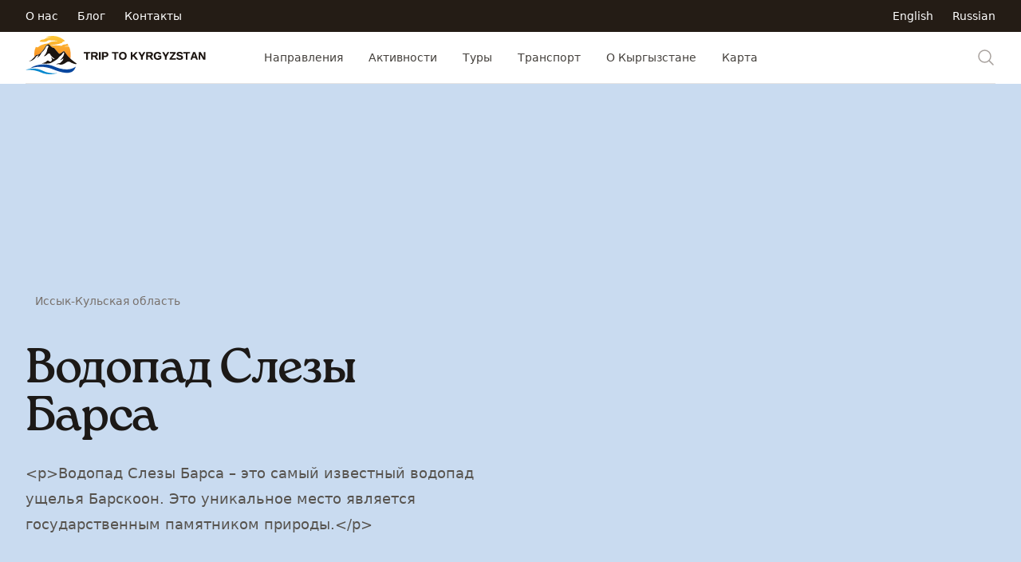

--- FILE ---
content_type: text/html; charset=UTF-8
request_url: https://www.triptokyrgyzstan.com/ru/destinations/places/vodopad-slezy-barsa
body_size: 24803
content:
  <!DOCTYPE html>
  <html lang="ru" dir="ltr" prefix="og: https://ogp.me/ns#" data-component-id="tripping:html">
        <head>
      <meta charset="utf-8" />
<noscript><style>form.antibot * :not(.antibot-message) { display: none !important; }</style>
</noscript><script async src="https://www.googletagmanager.com/gtag/js?id=UA-2051642-65"></script>
<script>window.dataLayer = window.dataLayer || [];function gtag(){dataLayer.push(arguments)};gtag("js", new Date());gtag("set", "developer_id.dMDhkMT", true);gtag("config", "UA-2051642-65", {"groups":"default","page_placeholder":"PLACEHOLDER_page_path"});</script>
<meta name="description" content="Водопад Слезы Барса – это самый известный водопад ущелья Барскоон. Это уникальное место является государственным памятником природы." />
<meta name="keywords" content=", Иссык-Кульская область, Водопады" />
<meta name="geo.position" content="POINT (77.6336178132 41.9580927584)" />
<meta name="geo.placename" content="Водопад Слезы Барса" />
<link rel="canonical" href="https://www.triptokyrgyzstan.com/ru/destinations/places/vodopad-slezy-barsa" />
<link rel="image_src" href="https://www.triptokyrgyzstan.com/sites/default/files/media/image/c_denis_frantosuzov.jpg" />
<meta property="og:site_name" content="Trip to Kyrgyzstan" />
<meta property="og:type" content="website" />
<meta property="og:url" content="https://www.triptokyrgyzstan.com/ru/destinations/places/vodopad-slezy-barsa" />
<meta property="og:title" content="Водопад Слезы Барса" />
<meta property="og:description" content="Водопад Слезы Барса – это самый известный водопад ущелья Барскоон. Это уникальное место является государственным памятником природы." />
<meta property="og:image" content="https://www.triptokyrgyzstan.com/sites/default/files/media/image/c_denis_frantosuzov.jpg" />
<meta property="og:image:url" content="https://www.triptokyrgyzstan.com/sites/default/files/media/image/c_denis_frantosuzov.jpg" />
<meta property="og:image:secure_url" content="https://www.triptokyrgyzstan.com/sites/default/files/media/image/c_denis_frantosuzov.jpg" />
<meta property="og:image:width" content="1200" />
<meta property="og:image:height" content="800" />
<meta property="fb:admins" content="1558009096" />
<meta property="fb:pages" content="https://www.facebook.com/triptoKG" />
<meta property="fb:app_id" content="212866082239503" />
<meta property="pin:media" content="https://www.triptokyrgyzstan.com/sites/default/files/media/image/c_denis_frantosuzov.jpg" />
<meta property="pin:url" content="https://www.triptokyrgyzstan.com/sites/default/files/media/image/c_denis_frantosuzov.jpg" />
<meta name="twitter:card" content="summary_large_image" />
<meta name="twitter:title" content="Водопад Слезы Барса" />
<meta name="twitter:description" content="Водопад Слезы Барса – это самый известный водопад ущелья Барскоон. Это уникальное место является государственным памятником природы." />
<meta name="twitter:site" content="@triptoKG" />
<meta name="twitter:site:id" content="867460333" />
<meta name="twitter:image" content="https://www.triptokyrgyzstan.com/sites/default/files/media/image/c_denis_frantosuzov.jpg" />
<meta name="twitter:image:alt" content="Tears of a Bars Waterfall" />
<meta name="Generator" content="Drupal 10 (https://www.drupal.org)" />
<meta name="MobileOptimized" content="width" />
<meta name="HandheldFriendly" content="true" />
<meta name="viewport" content="width=device-width, initial-scale=1.0" />
<link rel="icon" href="/themes/custom/tripping/favicon.ico" type="image/vnd.microsoft.icon" />
<link rel="alternate" hreflang="en" href="https://www.triptokyrgyzstan.com/en/destinations/places/tears-bars-waterfall" />
<link rel="alternate" hreflang="ru" href="https://www.triptokyrgyzstan.com/ru/destinations/places/vodopad-slezy-barsa" />

      <title>Водопад Слезы Барса | Trip to Kyrgyzstan</title>
      <link rel="stylesheet" media="all" href="/sites/default/files/css/css_hgliuH7eFlLmbwyapl8sLba5OYQgcKQ-tm-4NzzGCr0.css?delta=0&amp;language=ru&amp;theme=tripping&amp;include=eJxFi1EOwjAMQy9UNUdCKTVdUNpUaceA04PYNH78_CyZ7_y8qHGGE_97nItbSvBwNQdlXztrzMJqZZ-aeWWVN4KCb4pJBQ3OevrB4OjK0uhgGK8xUSnxQJguvUsrVNTS93t6X2za2KQjPATboF_GanlVfADkU0Ze" />
<link rel="stylesheet" media="all" href="/sites/default/files/css/css_lQ_iLklGO99PDVSz7KLCIMloEV6ObIDPM5uZe0a-zU4.css?delta=1&amp;language=ru&amp;theme=tripping&amp;include=eJxFi1EOwjAMQy9UNUdCKTVdUNpUaceA04PYNH78_CyZ7_y8qHGGE_97nItbSvBwNQdlXztrzMJqZZ-aeWWVN4KCb4pJBQ3OevrB4OjK0uhgGK8xUSnxQJguvUsrVNTS93t6X2za2KQjPATboF_GanlVfADkU0Ze" />

      
    </head>
    <body class="path-node page-node-type-place">
            <a href="#main-content" class="sr-only focusable skip-link">
        Перейти к основному содержанию
      </a>
      
        <div class="dialog-off-canvas-main-canvas" data-off-canvas-main-canvas>
      <div class="layout-container" data-component-id="tripping:page">
    
    <header role="banner">
        <div class="bg-white">

    <div x-data="{ open: false }" @keydown.window.escape="open = false" class="bg-white">

        <!-- Mobile menu -->
        <div
            x-dialog
            x-model="open"
            style="display: none"
            x-cloak
            class="fixed inset-0 flex z-40 lg:hidden"
            x-description="Off-canvas menu for mobile, show/hide based on off-canvas menu state."
            aria-modal="true">

            <div
                x-dialog:overlay
                x-transition.opacity
                x-description="Off-canvas menu overlay, show/hide based on off-canvas menu state."
                class="fixed inset-0 bg-black bg-opacity-25"
                aria-hidden="true">
            </div>


            <div
                x-dialog:panel
                x-transition:enter="transition ease-in-out duration-300 transform"
                x-transition:enter-start="-translate-x-full"
                x-transition:enter-end="translate-x-0"
                x-transition:leave="transition ease-in-out duration-300 transform"
                x-transition:leave-start="translate-x-0"
                x-transition:leave-end="-translate-x-full"
                x-description="Off-canvas menu, show/hide based on off-canvas menu state."
                class="relative max-w-xs w-full bg-white shadow-xl pb-12 flex flex-col overflow-y-auto">

                <div class="px-4 pt-5 pb-2 flex justify-between">
                    <button type="button" class="-m-2 p-2 rounded-md inline-flex items-center justify-center text-gray-400" @click="open = false">
                        <span class="sr-only">Close menu</span>
                        <svg class="h-6 w-6" x-description="Heroicon name: outline/x" xmlns="http://www.w3.org/2000/svg" fill="none" viewBox="0 0 24 24" stroke="currentColor" aria-hidden="true">
                            <path stroke-linecap="round" stroke-linejoin="round" stroke-width="2" d="M6 18L18 6M6 6l12 12"></path>
                        </svg>
                    </button>

                    <a href="https://www.triptokyrgyzstan.com/ru">
                        <span class="sr-only">Trip to Kyrgyzstan</span>
                        <img src="/themes/custom/tripping/images/logos/logo-on-white.svg" alt="" class="h-10 w-auto">
                    </a>
                </div>

                <!-- Links -->
                <div class="mt-2">

                    <div class="px-4 py-6 space-y-12">
                            <div class="grid grid-cols-2 gap-x-4 gap-y-10">

                                <div class="group relative">
                                    <div class="aspect-h-1 aspect-w-1 overflow-hidden rounded-md bg-gray-100 group-hover:opacity-75">
                                            <img src="/sites/default/files/styles/flyout/public/2019-01/4535616_large.jpg.webp?itok=Wc6Hu18W" alt="Model wearing light heather gray t-shirt." class="object-cover object-center">
                                        </div>
                                    <a href="/ru/destinations" class="mt-6 block text-sm font-medium text-gray-900">
                                        <span class="absolute z-10 inset-0" aria-hidden="true"></span>
                                        Направления 
                                    </a>
                                    <p aria-hidden="true" class="mt-1 text-sm text-gray-500">Читать далее</p>
                                </div>

                                <div class="group relative">
                                    <div class="aspect-h-1 aspect-w-1 overflow-hidden rounded-md bg-gray-100 group-hover:opacity-75">
                                            <img src="/sites/default/files/styles/flyout/public/2019-01/1241119478_2b8b1c9e27_b.jpg.webp?itok=n_ME8z1Q" alt="Model wearing light heather gray t-shirt." class="object-cover object-center">
                                        </div>
                                    <a href="/ru/interests" class="mt-6 block text-sm font-medium text-gray-900">
                                        <span class="absolute z-10 inset-0" aria-hidden="true"></span>
                                        Активности 
                                    </a>
                                    <p aria-hidden="true" class="mt-1 text-sm text-gray-500">Читать далее</p>
                                </div>

                                <div class="group relative">
                                    <div class="aspect-h-1 aspect-w-1 overflow-hidden rounded-md bg-gray-100 group-hover:opacity-75">
                                            <img src="/sites/default/files/styles/flyout/public/2019-01/getimage_5.jpg.webp?itok=Q_rPqsjZ" alt="Model wearing light heather gray t-shirt." class="object-cover object-center">
                                        </div>
                                    <a href="/ru/tours" class="mt-6 block text-sm font-medium text-gray-900">
                                        <span class="absolute z-10 inset-0" aria-hidden="true"></span>
                                        Туры
                                    </a>
                                    <p aria-hidden="true" class="mt-1 text-sm text-gray-500">Читать далее</p>
                                </div>

                                <div class="group relative">
                                    <div class="aspect-h-1 aspect-w-1 overflow-hidden rounded-md bg-gray-100 group-hover:opacity-75">
                                            <img src="/sites/default/files/styles/flyout/public/2019-01/5888393897_b73be5b18f_b.png.webp?itok=U4o69DKR" alt="Model wearing light heather gray t-shirt." class="object-cover object-center">
                                        </div>
                                    <a href="/ru/about-kyrgyzstan" class="mt-6 block text-sm font-medium text-gray-900">
                                        <span class="absolute z-10 inset-0" aria-hidden="true"></span>
                                        О Кыргызстане
                                    </a>
                                    <p aria-hidden="true" class="mt-1 text-sm text-gray-500">Читать далее</p>
                                </div>

                            </div>
                    </div>

                </div>

                <div class="border-t border-gray-200 py-6 px-4 space-y-6">

                    <div class="flow-root">
                        <a href="/ru/transport-travel" class="-m-2 p-2 block font-medium text-gray-900">Транспорт </a>
                    </div>

                    <div class="flow-root">
                        <a href="/ru/map" class="-m-2 p-2 block font-medium text-gray-900">Карта</a>
                    </div>

                </div>

                <div class="border-t border-gray-200 py-6 px-4 space-y-6">
                    <div class="flow-root">
                        <a href="/ru/about" class="-m-2 p-2 block font-medium text-gray-900">About us</a>
                    </div>
                    <div class="flow-root">
                        <a href="/ru/blog" class="-m-2 p-2 block font-medium text-gray-900">Blog</a>
                    </div>
                    <div class="flow-root">
                        <a href="/ru/contact" class="-m-2 p-2 block font-medium text-gray-900">Контакт</a>
                    </div>
                </div>

                <div class="border-t border-gray-200 py-6 px-4 space-y-6">

                </div>
            </div>

        </div>


        <header class="relative">
            <nav aria-label="Top">
                <!-- Top navigation -->
                <div class="bg-oil">
                    <div class="mx-auto flex h-10 max-w-7xl items-center justify-between px-4 sm:px-6 lg:px-8">
                        <!-- Top menu -->
                        <div class="flex items-center space-x-6">
                                                                                                                                                                                <a href="/ru/about" class=" text-sm font-medium text-white hover:text-gray-100">
                                    О нас
                                </a>
                                                                                            <a href="/ru/blog" class=" text-sm font-medium text-white hover:text-gray-100">
                                    Блог
                                </a>
                                                                                            <a href="/ru/node/1620" class=" text-sm font-medium text-white hover:text-gray-100">
                                    Контакты
                                </a>
                                                    </div>


                        <div class="[&>div>ul]:flex [&>div>ul]:items-center [&>div>ul]:space-x-6 text-sm font-medium text-white hover:text-gray-100">

                              <div data-component-id="tripping:links">
        <ul class="language-switcher-language-url"><li hreflang="en" data-drupal-link-system-path="node/783"><a href="/en/destinations/places/tears-bars-waterfall" class="language-link" hreflang="en" data-drupal-link-system-path="node/783">English</a></li><li hreflang="ru" data-drupal-link-system-path="node/783" class="is-active" aria-current="page"><a href="/ru/destinations/places/vodopad-slezy-barsa" class="language-link is-active" hreflang="ru" data-drupal-link-system-path="node/783" aria-current="page">Russian</a></li></ul>  </div>


                        </div>
                    </div>
                </div>

                <!-- Secondary navigation -->
                <div class="bg-white">
                    <div class="mx-auto max-w-7xl px-4 sm:px-6 lg:px-8">
                        <div class="border-b border-gray-200">

                            <div class="flex h-16 items-center justify-between">
                                <!-- Logo (lg+) -->
                                <div class="hidden lg:flex lg:flex-1 lg:items-center">

                                      <div data-component-id="tripping:system_branding_block">
      <a href="/ru" rel="home" class="site-logo group">
        <span class="sr-only">Trip to Kyrgyzstan</span>
        <svg class="w-auto h-5 sm:h-6 lg:h-12 lg:flex" viewBox="0 0 226 48">
            <defs>
                <linearGradient id="a" x1="50%" x2="50%" y1="0%" y2="100%">
                <stop offset="0%" stop-color="#FECA38"/>
                <stop offset="100%" stop-color="#FA8A22"/>
                </linearGradient>
            </defs>
            <g fill="none">
                <path fill="url(#a)" d="M14.748 1.358c5.885-2.045 12.558-1.833 18.154.992 2.145 1.011 4.044 2.464 5.774 4.075-.969.25-1.98.4-2.887.838-.727.43-.8 1.63-1.757 1.699-1.38.196-2.59.903-3.901 1.31-3.248.52-6.523.873-9.798 1.184 2.475.654 5.047.342 7.568.389 2.264.192 4.536.365 6.808.438.319-.35.588-.742.869-1.127 1.99-.522 4.162-.33 5.984-1.418.55.842 1.061 1.718 1.377 2.68-1.842.203-3.664.545-5.516.637 1.945.439 3.947.054 5.904.366.104.092.303.269.403.36 1.227 2.684 1.81 5.663 1.765 8.611-.039 1.964.503 4.025-.461 5.858-2.257-1.98-4.152-4.336-5.828-6.815-.603-.865-1.172-1.814-2.08-2.399-2.233.635-3.497 3.46-6.027 3.237-2.225-2.303-4.19-4.855-6.323-7.25-2.771.062-4.332-2.498-6.135-4.174-.745-.807-1.822-.058-2.521.423-.427.234-.969.323-1.3.692-1.187 1.783-2.052 3.786-3.436 5.435-1.749 1.845-3.294 3.894-5.254 5.527-1 .873-2.437.55-3.61.992-.853.638-1.495 1.503-2.187 2.306a21.012 21.012 0 0 1 1.61-12.542c.566.2 1.1.607 1.73.584 1.192-.046 2.064-.957 2.99-1.587 1.585-1.177 3.533-1.642 5.348-2.334 1.633-.645 3.452-.43 5.1-1.034 1.546-.45 2.73-1.69 4.294-2.08 2.814-.403 5.635-.78 8.476-.952-3.314-.808-6.796-.085-10.121-.861-1.837-.573-3.352.91-4.882 1.656-2.644.923-5.458.296-8.156.008.257-.961 1.08-1.591 1.868-2.118 1.241-.477 2.66-.242 3.882-.75 2.333-2.04 5.616-1.91 8.514-2.275-2.076-.223-4.17-.27-6.238-.58Z" transform="translate(10.976)"/>
                <path fill="#1B1410" d="M27.096 11.272c.7-.48 1.775-1.23 2.521-.423 1.803 1.676 3.364 4.236 6.135 4.174 2.133 2.395 4.098 4.947 6.323 7.25 2.53.223 3.794-2.602 6.027-3.237.908.585 1.476 1.534 2.08 2.399 1.676 2.48 3.57 4.836 5.827 6.815a68.976 68.976 0 0 0 8.188 6.443c-.27.772-1.242.534-1.872.526-2.38-.45-4.663-1.403-6.712-2.687-1.526-.795-3.425-.353-4.678.758-2.467 1.683-5.635 3.597-8.675 2.294-1.253-.542-2.591-.038-3.867.104 1.072-.696 2.19-1.557 3.54-1.495 1.614.069 2.652-1.365 3.698-2.376 1.03-.988 1.753-2.275 1.883-3.713-1.453.884-2.802 1.937-4.382 2.595 2.176-2.433 4.836-4.917 5.243-8.338.093-.726.123-2.121-.995-1.63-1.027 1.534-1.945 3.245-3.583 4.221-1.618.953-2.498 2.664-3.751 3.979-2.391 1.637-4.874 3.148-7.404 4.57-1.706 1.06-3.794.922-5.716 1.168-2.348.304-4.693-.123-7.007-.465 2.041-.234 4.148-.66 5.862-1.86.692-.654 1.38-1.338 2.299-1.664 1.026.83 2.144 1.637 3.547 1.506 1.008-.669 1.415-1.802 1.634-2.936a8.635 8.635 0 0 1-1.272-2.737c1.38 1.068 2.64 2.629 4.559 2.575a1.61 1.61 0 0 0-.761-.953c-2.238-1.484-4.156-3.498-5.328-5.931-1.56-.877-2.906.68-3.982 1.626-.977 1.007-2.295 1.564-3.683 1.687.096-.08.289-.25.385-.33 2.114-2.184 3.601-4.963 4.116-7.969.208-1.434 1.042-2.644 1.5-3.994-.181-.403-.377-.8-.589-1.187-.672.253-1.345.507-2.03.722-.96 1.81-1.802 3.744-3.174 5.282a15.396 15.396 0 0 0-4.244 5.281c-.919 1.941-2.729 3.19-4.513 4.26.846-1.008 1.711-2.011 2.318-3.183-.81.073-1.653.184-2.333.672-1.165.761-1.68 2.126-2.618 3.11-1.91 2.11-4.628 3.252-7.35 3.89a18.794 18.794 0 0 0 7.047-5.847c.692-.803 1.334-1.668 2.187-2.306 1.172-.442 2.61-.119 3.61-.992 1.96-1.633 3.505-3.682 5.254-5.527 1.384-1.65 2.249-3.652 3.436-5.435.33-.37.873-.458 1.3-.692Z"/>
                <path fill="#09479E" d="M5.624 40.44c8.956-5.578 20.676-6.386 30.34-2.157 6.084 2.633 12.823 4.436 19.48 3.332 2.706-.438 5.162-1.683 7.488-3.079-.661 2.41-2.037 4.698-4.194 6.035-2.371 1.492-5.277 1.83-8.022 1.692-5.846-.416-11.428-2.422-16.813-4.625-7.419-2.932-15.695-3.832-23.528-2.183-1.596.285-3.13.846-4.751.984Z"/>
                <path fill="#0688CE" d="M5.424 41.216c4.47-.6 9.106-.308 13.376 1.214 2.076.658 3.933 1.841 5.993 2.537 4.951 1.81 10.36 2.168 15.564 1.45-5.908 1.848-12.4 2.225-18.347.341-1.807-.695-3.567-1.51-5.4-2.14-.404-.12-.808-.243-1.208-.366C10.436 42.646 5.193 42.276 0 42.492c1.787-.515 3.586-.996 5.424-1.276Z"/>
                <path fill="#1B1410" d="M108.305 20.164h8.317v1.705c-1.01 0-2.025.005-3.035 0-.02 2.654-.005 5.302-.01 7.956h-2.197c-.005-2.648 0-5.297-.005-7.946-1.02-.005-2.045-.005-3.065-.005 0-.426 0-1.284-.005-1.71Zm11.569.208c2.212-.7 5.211-.365 6.368 1.913 1.182 2.36.756 5.942-1.847 7.175-2.222.984-5.45.573-6.652-1.776-1.268-2.45-.71-6.241 2.131-7.312m1.035 1.634c-2.283 1.121-2.12 5.226.315 6.064 1.766.614 3.455-1.02 3.384-2.766.421-2.055-1.608-4.282-3.699-3.298Zm10.981-1.842c.725 0 1.456 0 2.186.005.016 1.36.016 2.725 0 4.09a308.1 308.1 0 0 0 4.055-4.09c.882 0 1.765 0 2.653.016-1.309 1.405-2.704 2.72-4.044 4.094 1.446 1.862 2.953 3.674 4.39 5.546-.889 0-1.771 0-2.654.005-1.112-1.42-2.218-2.841-3.34-4.252-.354.28-.71.563-1.06.848.01 1.131.016 2.268.02 3.4h-2.207c0-3.223-.005-6.44 0-9.662Zm9.402.016c.781-.01 1.563-.02 2.349-.026a306.445 306.445 0 0 1 2.151 3.8c.792-1.243 1.512-2.526 2.248-3.8a356.4 356.4 0 0 1 2.33.025c-1.03 1.918-2.3 3.694-3.304 5.622-.249 1.325-.086 2.685-.127 4.024h-2.197c-.122-1.588.421-3.384-.533-4.795-.964-1.623-1.979-3.217-2.917-4.85Zm9.878-.01c2.168.075 4.37-.219 6.51.202 1.594.35 2.38 2.233 1.843 3.7-.264.892-1.116 1.364-1.786 1.922a67.727 67.727 0 0 1 2.496 3.826c-.837.005-1.68.005-2.511.01-.741-1.182-1.462-2.374-2.187-3.562-.72-.005-1.447-.005-2.167 0 .005 1.183.01 2.365.02 3.552l-2.222.015c.005-3.222 0-6.444.005-9.666m2.202 1.705c0 .873.005 1.75.02 2.623 1.243-.01 2.542.107 3.715-.405.416-.574.441-1.162.07-1.771-1.146-.69-2.542-.366-3.805-.447Zm9.712-1.309c2.42-1.055 5.947-.705 7.073 2.04-.675.218-1.345.436-2.02.65-.837-1.056-2.242-1.863-3.592-1.244-1.933.929-2.035 3.826-.791 5.353 1.131 1.294 3.008.761 4.389.218.04-.309.132-.928.172-1.238-.812-.035-1.624-.066-2.435-.086 0-.4.005-1.207.01-1.608 1.45-.005 2.902-.005 4.358.025-.005 1.192.061 2.395-.045 3.587-2.38 2.477-7.855 2.471-9.134-1.182-.695-2.263-.37-5.389 2.015-6.515Zm8.144-.385c.781-.01 1.562-.02 2.349-.026.726 1.269 1.446 2.542 2.177 3.81.766-1.258 1.486-2.536 2.222-3.81a356.4 356.4 0 0 1 2.33.025c-.879 1.578-1.848 3.106-2.781 4.648-1.066 1.457-.528 3.339-.65 5.008l-2.202-.015c-.025-1.32.142-2.669-.102-3.968-1.004-1.953-2.273-3.76-3.343-5.673ZM73 20.17c2.79-.006 5.581-.006 8.372-.006 0 .426-.005 1.274-.005 1.7a612.03 612.03 0 0 0-3.065.025c-.02 2.644.005 5.293-.015 7.936H76.09c0-2.648.005-5.302-.005-7.95-1.01 0-2.02.004-3.03.01-.02-.574-.035-1.147-.055-1.716Zm9.164 0c2.364.162 4.891-.437 7.144.466 2.146 1.152 1.568 4.465-.573 5.308a119.687 119.687 0 0 1 2.491 3.876c-.837.005-1.674.005-2.512.01-.74-1.182-1.461-2.374-2.187-3.562-.72-.005-1.44-.005-2.156 0-.005 1.188-.005 2.375-.01 3.562-.736-.005-1.467-.005-2.202-.01.005-3.217 0-6.434.005-9.65m2.202 1.704c0 .873.005 1.75.02 2.623 1.238-.01 2.532.107 3.704-.4.426-.569.457-1.157.087-1.766-1.142-.71-2.548-.37-3.811-.457Zm7.712-1.71c.731 0 1.462.005 2.192.01.03 3.217.006 6.434.016 9.651h-2.208v-9.66Zm3.786.006c1.994.065 4.034-.209 6.002.212 2.116.528 2.71 3.588 1.198 5.024-1.248 1.385-3.329.994-4.998 1.121v3.298h-2.207c.005-3.217 0-6.439.005-9.656m2.212 1.69c-.01.964-.015 1.928-.02 2.897 1.11-.132 2.516.36 3.364-.578.34-.634.314-1.254-.071-1.852-.97-.635-2.182-.386-3.273-.467Zm83.032-1.695h7.058c0 .386.005 1.147.005 1.533-1.654 2.14-3.344 4.252-4.988 6.403 1.75-.015 3.501-.015 5.252-.005v1.73c-2.613-.005-5.221 0-7.83 0l-.02-1.542c1.664-2.136 3.36-4.252 5.013-6.399-1.496.016-2.993.016-4.49.005v-1.725Zm9.894.239c2.187-.746 5.795-.69 6.246 2.222l-2.05.183c-.624-1.456-4.059-1.766-3.47.335 1.334.969 3.14.801 4.546 1.634 1.553.903 1.573 3.592.005 4.495-2.435 1.248-6.555 1.091-7.413-2.06.675-.127 1.36-.254 2.04-.37.65 1.811 4.41 2.161 4.323-.046-1.436-1.548-4.232-.776-5.495-2.623-.67-1.33-.3-3.304 1.268-3.77Zm6.82-.239h8.372c0 .426-.005 1.274-.005 1.7a612.03 612.03 0 0 0-3.065.025c-.02 2.644.005 5.293-.015 7.936h-2.197c0-2.648.005-5.302-.005-7.95-1.015 0-2.02.004-3.03.01-.02-.574-.04-1.147-.055-1.72Zm12.299.016c.848-.016 1.695-.02 2.547-.031a646.856 646.856 0 0 1 3.517 9.676h-2.197c-.33-.786-.472-1.695-.99-2.38-1.1-.086-2.207-.04-3.303-.035-.274.807-.548 1.608-.812 2.415h-2.243c1.117-3.232 2.345-6.424 3.481-9.646m1.269 2.04a69.293 69.293 0 0 1-1.198 3.45c.807.046 1.609.072 2.42.102a94.487 94.487 0 0 0-1.222-3.552Zm5.744-2.049c.822-.006 1.654-.006 2.48-.006 1.33 2.284 2.604 4.597 3.943 6.87-.076-2.288-.05-4.581-.05-6.87.487 0 1.461.005 1.948.005.03 3.227.005 6.45.015 9.677-.872-.016-1.735-.02-2.598-.041-1.197-2.248-2.466-4.45-3.729-6.657-.046 2.227-.02 4.45-.025 6.677h-1.99c.006-3.222 0-6.439.006-9.656Z"/>
            </g>
        </svg>
      </a>
  </div>

                                </div>

                                <div class="hidden h-full lg:flex">

                                <!-- Flyout menus -->
                                <div class="inset-x-0 bottom-0 px-4" x-data="Components.popoverGroup()" x-init="init()">
                                    <div class="flex h-full justify-center space-x-8">

                                        <div class="flex" x-data="Components.popover({ open: false, focus: false })" x-init="init()" @keydown.escape="onEscape" @close-popover-group.window="onClosePopoverGroup">
                                            <div class="relative flex">
                                                <button type="button" x-state:on="Item active" x-state:off="Item inactive" class="border-transparent text-gray-700 hover:text-gray-800 relative z-10 -mb-px flex items-center border-b-2 pt-px text-sm font-medium transition-colors duration-200 ease-out" :class="{ 'border-indigo-600 text-indigo-600': open, 'border-transparent text-gray-700 hover:text-gray-800': !(open) }" @click="toggle" @mousedown="if (open) $event.preventDefault()" aria-expanded="false" :aria-expanded="open.toString()">
                                                    Направления 
                                                </button>
                                            </div>


                                            <div x-show="open" x-cloak x-transition:enter="transition ease-out duration-200" x-transition:enter-start="opacity-0" x-transition:enter-end="opacity-100" x-transition:leave="transition ease-in duration-150" x-transition:leave-start="opacity-100" x-transition:leave-end="opacity-0" x-description="'Women' flyout menu, show/hide based on flyout menu state." class="absolute inset-x-0 top-full text-sm text-gray-500 z-40" x-ref="panel" @click.away="open = false">
                                                <!-- Presentational element used to render the bottom shadow, if we put the shadow on the actual panel it pokes out the top, so we use this shorter element to hide the top of the shadow -->
                                                <div class="absolute inset-0 top-1/2 bg-white shadow" aria-hidden="true"></div>

                                                <div class="relative bg-white">
                                                      <div class="views-element-container" data-component-id="tripping:container">  <div data-component-id="tripping:views_view_flyout" class="view view-flyout view-id-flyout view-display-id-destinations js-view-dom-id-013e4ab497ccd73d7542cb7d9ede171b47b24d7ab8986c7885c8e10905755c4c">
    
        
            
          <div class="view-content">
            <div  data-component-id="tripping:views_view_unformatted_flyout" class="mx-auto max-w-7xl px-8">
        <div class="grid grid-cols-4 gap-x-8 gap-y-10 py-16">
                <div data-component-id="tripping:taxonomy_term_flyout" id="taxonomy-term-307" class="taxonomy-term vocabulary-places group relative">
        <div class="aspect-h-1 aspect-w-1 overflow-hidden rounded-sm bg-gray-100 group-hover:opacity-75">
            <img src="  
                                /sites/default/files/styles/flyout/public/2019-01/jxn-6iv7u_i.jpg.webp?itok=OxUt__xd
                    
" alt="  
                                Регионы
                    
" class="object-cover object-center">
        </div>
        <a href="  
                                /ru/destinations/regions
                    
" class="mt-4 block font-medium text-gray-900">
            <span class="absolute inset-0 z-10" aria-hidden="true"></span>
              <div data-component-id="tripping:field">
                                <div class="field field--name-name field--type-string field--label-hidden field__item">Регионы</div>
                    </div>

        </a>
        <div class="mt-1">  
      
                                Откройте для себя семь уникальных регионов Кыргызстана.

                    
  
</div>
    </div>
    <div data-component-id="tripping:taxonomy_term_flyout" id="taxonomy-term-318" class="taxonomy-term vocabulary-places group relative">
        <div class="aspect-h-1 aspect-w-1 overflow-hidden rounded-sm bg-gray-100 group-hover:opacity-75">
            <img src="  
                                /sites/default/files/styles/flyout/public/2019-01/4535616_large.jpg.webp?itok=421K9rN8
                    
" alt="  
                                Парки и заповедники
                    
" class="object-cover object-center">
        </div>
        <a href="  
                                /ru/destinations/national-parks-reserves
                    
" class="mt-4 block font-medium text-gray-900">
            <span class="absolute inset-0 z-10" aria-hidden="true"></span>
              <div data-component-id="tripping:field">
                                <div class="field field--name-name field--type-string field--label-hidden field__item">Парки и заповедники</div>
                    </div>

        </a>
        <div class="mt-1">  
      
                                Посетите национальные парки и заповедники Кыргызстана, и вы откроете для себя удивительную природу нашей страны.

                    
  
</div>
    </div>
    <div data-component-id="tripping:taxonomy_term_flyout" id="taxonomy-term-320" class="taxonomy-term vocabulary-places group relative">
        <div class="aspect-h-1 aspect-w-1 overflow-hidden rounded-sm bg-gray-100 group-hover:opacity-75">
            <img src="  
                                /sites/default/files/styles/flyout/public/2019-01/mikkifox_1.jpg.webp?itok=fYgvxzMC
                    
" alt="  
                                Страна небесных гор
                    
" class="object-cover object-center">
        </div>
        <a href="  
                                /ru/destinations/mountains
                    
" class="mt-4 block font-medium text-gray-900">
            <span class="absolute inset-0 z-10" aria-hidden="true"></span>
              <div data-component-id="tripping:field">
                                <div class="field field--name-name field--type-string field--label-hidden field__item">Страна небесных гор</div>
                    </div>

        </a>
        <div class="mt-1">  
      
                                Кыргызстан - страна величественного Тянь-Шаня и загадочного Памиро-Алая.

                    
  
</div>
    </div>
    <div data-component-id="tripping:taxonomy_term_flyout" id="taxonomy-term-2241" class="taxonomy-term vocabulary-places group relative">
        <div class="aspect-h-1 aspect-w-1 overflow-hidden rounded-sm bg-gray-100 group-hover:opacity-75">
            <img src="  
                                /sites/default/files/styles/flyout/public/2019-01/alex_zizek_kopiya.jpg.webp?itok=-_6bAkQJ
                    
" alt="  
                                Водные объекты
                    
" class="object-cover object-center">
        </div>
        <a href="  
                                /ru/destinations/water
                    
" class="mt-4 block font-medium text-gray-900">
            <span class="absolute inset-0 z-10" aria-hidden="true"></span>
              <div data-component-id="tripping:field">
                                <div class="field field--name-name field--type-string field--label-hidden field__item">Водные объекты</div>
                    </div>

        </a>
        <div class="mt-1">  
      
                                Kyrgyzstan possesses significant resources of surface waters, stocks of which are in the rivers, lakes, glaciers and snow arrays.

                    
  
</div>
    </div>
        </div>
    </div>

      </div>
    
                      </div>
</div>

                                                </div>
                                            </div>

                                        </div>

                                        <div class="flex" x-data="Components.popover({ open: false, focus: false })" x-init="init()" @keydown.escape="onEscape" @close-popover-group.window="onClosePopoverGroup">
                                            <div class="relative flex">
                                                <button type="button" x-state:on="Item active" x-state:off="Item inactive" class="border-transparent text-gray-700 hover:text-gray-800 relative z-10 -mb-px flex items-center border-b-2 pt-px text-sm font-medium transition-colors duration-200 ease-out" :class="{ 'border-indigo-600 text-indigo-600': open, 'border-transparent text-gray-700 hover:text-gray-800': !(open) }" @click="toggle" @mousedown="if (open) $event.preventDefault()" aria-expanded="false" :aria-expanded="open.toString()">
                                                    Активности 
                                                </button>
                                            </div>


                                            <div x-show="open" x-cloak x-transition:enter="transition ease-out duration-200" x-transition:enter-start="opacity-0" x-transition:enter-end="opacity-100" x-transition:leave="transition ease-in duration-150" x-transition:leave-start="opacity-100" x-transition:leave-end="opacity-0" x-description="'Women' flyout menu, show/hide based on flyout menu state." class="absolute inset-x-0 top-full text-sm text-gray-500 z-40" x-ref="panel" @click.away="open = false">
                                                <!-- Presentational element used to render the bottom shadow, if we put the shadow on the actual panel it pokes out the top, so we use this shorter element to hide the top of the shadow -->
                                                <div class="absolute inset-0 top-1/2 bg-white shadow" aria-hidden="true"></div>

                                                <div class="relative bg-white">
                                                      <div class="views-element-container" data-component-id="tripping:container">  <div data-component-id="tripping:views_view_flyout" class="view view-flyout view-id-flyout view-display-id-interests js-view-dom-id-52ca939a5246f2ed6707ba1a81ba81a417f9d69829194c1d8a4ebe40d5b9ffc6">
    
        
            
          <div class="view-content">
            <div  data-component-id="tripping:views_view_unformatted_flyout" class="mx-auto max-w-7xl px-8">
        <div class="grid grid-cols-4 gap-x-8 gap-y-10 py-16">
                <div data-component-id="tripping:taxonomy_term_flyout" id="taxonomy-term-1694" class="taxonomy-term vocabulary-interests group relative">
        <div class="aspect-h-1 aspect-w-1 overflow-hidden rounded-sm bg-gray-100 group-hover:opacity-75">
            <img src="  
                                /sites/default/files/styles/flyout/public/2019-01/460748_467930019960086_686783112_o.jpg.webp?itok=oOopg3kA
                    
" alt="  
                                Спортивные путешествия
                    
" class="object-cover object-center">
        </div>
        <a href="  
                                /ru/interests/sport-trips
                    
" class="mt-4 block font-medium text-gray-900">
            <span class="absolute inset-0 z-10" aria-hidden="true"></span>
              <div data-component-id="tripping:field">
                                <div class="field field--name-name field--type-string field--label-hidden field__item">Спортивные путешествия</div>
                    </div>

        </a>
        <div class="mt-1">  
      
                                Кыргызстан – уникальная страна для любителей активного и экстремального отдыха.

                    
  
</div>
    </div>
    <div data-component-id="tripping:taxonomy_term_flyout" id="taxonomy-term-1695" class="taxonomy-term vocabulary-interests group relative">
        <div class="aspect-h-1 aspect-w-1 overflow-hidden rounded-sm bg-gray-100 group-hover:opacity-75">
            <img src="  
                                /sites/default/files/styles/flyout/public/2019-01/7721306656_5abafd8f45_o.jpg.webp?itok=Xgy7BDML
                    
" alt="  
                                Семейные путешествия
                    
" class="object-cover object-center">
        </div>
        <a href="  
                                /ru/interests/family-trips
                    
" class="mt-4 block font-medium text-gray-900">
            <span class="absolute inset-0 z-10" aria-hidden="true"></span>
              <div data-component-id="tripping:field">
                                <div class="field field--name-name field--type-string field--label-hidden field__item">Семейные путешествия</div>
                    </div>

        </a>
        <div class="mt-1">  
      
                                Для тех, кто путешествует семьей, здесь найдется множество заманчивых идей для отдыха.

                    
  
</div>
    </div>
    <div data-component-id="tripping:taxonomy_term_flyout" id="taxonomy-term-1696" class="taxonomy-term vocabulary-interests group relative">
        <div class="aspect-h-1 aspect-w-1 overflow-hidden rounded-sm bg-gray-100 group-hover:opacity-75">
            <img src="  
                                /sites/default/files/styles/flyout/public/2019-01/c_ahmed_d.jpg.webp?itok=bczCbk6o
                    
" alt="  
                                Познавательные путешествия
                    
" class="object-cover object-center">
        </div>
        <a href="  
                                /ru/interests/cognitive-trips
                    
" class="mt-4 block font-medium text-gray-900">
            <span class="absolute inset-0 z-10" aria-hidden="true"></span>
              <div data-component-id="tripping:field">
                                <div class="field field--name-name field--type-string field--label-hidden field__item">Познавательные путешествия</div>
                    </div>

        </a>
        <div class="mt-1">  
      
                                Вам нравится исследовать и получать новый опыт?  Здесь у вас есть возможность получить знания, в которых вы заинтересованы.

                    
  
</div>
    </div>
    <div data-component-id="tripping:taxonomy_term_flyout" id="taxonomy-term-2242" class="taxonomy-term vocabulary-interests group relative">
        <div class="aspect-h-1 aspect-w-1 overflow-hidden rounded-sm bg-gray-100 group-hover:opacity-75">
            <img src="  
                                /sites/default/files/styles/flyout/public/2019-01/1241119478_2b8b1c9e27_b.jpg.webp?itok=VxTGWVV1
                    
" alt="  
                                Экотуризм
                    
" class="object-cover object-center">
        </div>
        <a href="  
                                /ru/interests/eco-tourism
                    
" class="mt-4 block font-medium text-gray-900">
            <span class="absolute inset-0 z-10" aria-hidden="true"></span>
              <div data-component-id="tripping:field">
                                <div class="field field--name-name field--type-string field--label-hidden field__item">Экотуризм</div>
                    </div>

        </a>
        <div class="mt-1">  
      
                                Кыргызстан – это одно из уникальных мест на планете.

                    
  
</div>
    </div>
        </div>
    </div>

      </div>
    
                      </div>
</div>

                                                </div>
                                            </div>
                                        </div>

                                        <div class="flex" x-data="Components.popover({ open: false, focus: false })" x-init="init()" @keydown.escape="onEscape" @close-popover-group.window="onClosePopoverGroup">
                                            <div class="relative flex">
                                                <button type="button" x-state:on="Item active" x-state:off="Item inactive" class="border-transparent text-gray-700 hover:text-gray-800 relative z-10 -mb-px flex items-center border-b-2 pt-px text-sm font-medium transition-colors duration-200 ease-out" :class="{ 'border-indigo-600 text-indigo-600': open, 'border-transparent text-gray-700 hover:text-gray-800': !(open) }" @click="toggle" @mousedown="if (open) $event.preventDefault()" aria-expanded="false" :aria-expanded="open.toString()">
                                                    Туры
                                                </button>
                                            </div>


                                            <div x-show="open" x-cloak x-transition:enter="transition ease-out duration-200" x-transition:enter-start="opacity-0" x-transition:enter-end="opacity-100" x-transition:leave="transition ease-in duration-150" x-transition:leave-start="opacity-100" x-transition:leave-end="opacity-0" x-description="'Women' flyout menu, show/hide based on flyout menu state." class="absolute inset-x-0 top-full text-sm text-gray-500 z-40" x-ref="panel" @click.away="open = false">
                                                <!-- Presentational element used to render the bottom shadow, if we put the shadow on the actual panel it pokes out the top, so we use this shorter element to hide the top of the shadow -->
                                                <div class="absolute inset-0 top-1/2 bg-white shadow" aria-hidden="true"></div>

                                                <div class="relative bg-white">
                                                      <div class="views-element-container" data-component-id="tripping:container">  <div data-component-id="tripping:views_view_flyout" class="view view-flyout view-id-flyout view-display-id-tours js-view-dom-id-4d39463c425e506788614df693f7cd55dbb13e82a9c43a271d928540e0427f52">
    
        
            
          <div class="view-content">
            <div  data-component-id="tripping:views_view_unformatted_flyout" class="mx-auto max-w-7xl px-8">
        <div class="grid grid-cols-4 gap-x-8 gap-y-10 py-16">
                <div data-component-id="tripping:taxonomy_term_flyout" id="taxonomy-term-1793" class="taxonomy-term vocabulary-seasons group relative">
        <div class="aspect-h-1 aspect-w-1 overflow-hidden rounded-sm bg-gray-100 group-hover:opacity-75">
            <img src="  
                                /sites/default/files/styles/flyout/public/2019-01/getimage_5.jpg.webp?itok=X3Ne8odx
                    
" alt="  
                                Весна
                    
" class="object-cover object-center">
        </div>
        <a href="  
                                /ru/tours/springtime
                    
" class="mt-4 block font-medium text-gray-900">
            <span class="absolute inset-0 z-10" aria-hidden="true"></span>
              <div data-component-id="tripping:field">
                                <div class="field field--name-name field--type-string field--label-hidden field__item">Весна</div>
                    </div>

        </a>
        <div class="mt-1">  
      
                                Прекрасная пора возрождения природы. Весной вы сможете насладиться пейзажами горных долин с полями разнообразных цветов.

                    
  
</div>
    </div>
    <div data-component-id="tripping:taxonomy_term_flyout" id="taxonomy-term-326" class="taxonomy-term vocabulary-seasons group relative">
        <div class="aspect-h-1 aspect-w-1 overflow-hidden rounded-sm bg-gray-100 group-hover:opacity-75">
            <img src="  
                                /sites/default/files/styles/flyout/public/2019-01/c_vasiliy_ganzha_2.jpg.webp?itok=IIcG3LLp
                    
" alt="  
                                Лето
                    
" class="object-cover object-center">
        </div>
        <a href="  
                                /ru/tours/summer
                    
" class="mt-4 block font-medium text-gray-900">
            <span class="absolute inset-0 z-10" aria-hidden="true"></span>
              <div data-component-id="tripping:field">
                                <div class="field field--name-name field--type-string field--label-hidden field__item">Лето</div>
                    </div>

        </a>
        <div class="mt-1">  
      
                                Летом Кыргызстан откроется для вас как страна кочевников, небесных гор и кристально-чистых озер.

                    
  
</div>
    </div>
    <div data-component-id="tripping:taxonomy_term_flyout" id="taxonomy-term-1794" class="taxonomy-term vocabulary-seasons group relative">
        <div class="aspect-h-1 aspect-w-1 overflow-hidden rounded-sm bg-gray-100 group-hover:opacity-75">
            <img src="  
                                /sites/default/files/styles/flyout/public/2019-01/bishkek.jpg.webp?itok=GuWpHWux
                    
" alt="  
                                Осень
                    
" class="object-cover object-center">
        </div>
        <a href="  
                                /ru/tours/autumn
                    
" class="mt-4 block font-medium text-gray-900">
            <span class="absolute inset-0 z-10" aria-hidden="true"></span>
              <div data-component-id="tripping:field">
                                <div class="field field--name-name field--type-string field--label-hidden field__item">Осень</div>
                    </div>

        </a>
        <div class="mt-1">  
      
                                Климат достаточно приятный для путешествий в это время. &quot;Золотые&quot; ущелья и долины вдохновят вас своей красотой.

                    
  
</div>
    </div>
    <div data-component-id="tripping:taxonomy_term_flyout" id="taxonomy-term-327" class="taxonomy-term vocabulary-seasons group relative">
        <div class="aspect-h-1 aspect-w-1 overflow-hidden rounded-sm bg-gray-100 group-hover:opacity-75">
            <img src="  
                                /sites/default/files/styles/flyout/public/2019-01/med_gallery_126_4082_5638.jpg.webp?itok=p0Aa95x0
                    
" alt="  
                                Зима
                    
" class="object-cover object-center">
        </div>
        <a href="  
                                /ru/tours/winter
                    
" class="mt-4 block font-medium text-gray-900">
            <span class="absolute inset-0 z-10" aria-hidden="true"></span>
              <div data-component-id="tripping:field">
                                <div class="field field--name-name field--type-string field--label-hidden field__item">Зима</div>
                    </div>

        </a>
        <div class="mt-1">  
      
                                В зимний период вы можете посетить удивительные замерзшие водопады, получить порцию адреналина, покатавшись на лыжах, и насладиться пейзажем заснеженных гор.

                    
  
</div>
    </div>
        </div>
    </div>

      </div>
    
                      </div>
</div>

                                                </div>
                                            </div>
                                        </div>

                                        <div class="flex" x-data="Components.popover({ open: false, focus: false })" x-init="init()" @keydown.escape="onEscape" @close-popover-group.window="onClosePopoverGroup">
                                            <div class="relative flex">
                                                <button type="button" x-state:on="Item active" x-state:off="Item inactive" class="border-transparent text-gray-700 hover:text-gray-800 relative z-10 -mb-px flex items-center border-b-2 pt-px text-sm font-medium transition-colors duration-200 ease-out" :class="{ 'border-indigo-600 text-indigo-600': open, 'border-transparent text-gray-700 hover:text-gray-800': !(open) }" @click="toggle" @mousedown="if (open) $event.preventDefault()" aria-expanded="false" :aria-expanded="open.toString()">
                                                    Транспорт 
                                                </button>
                                            </div>


                                            <div x-show="open" x-cloak x-transition:enter="transition ease-out duration-200" x-transition:enter-start="opacity-0" x-transition:enter-end="opacity-100" x-transition:leave="transition ease-in duration-150" x-transition:leave-start="opacity-100" x-transition:leave-end="opacity-0" x-description="'Women' flyout menu, show/hide based on flyout menu state." class="absolute inset-x-0 top-full text-sm text-gray-500 z-40" x-ref="panel" @click.away="open = false">
                                                <!-- Presentational element used to render the bottom shadow, if we put the shadow on the actual panel it pokes out the top, so we use this shorter element to hide the top of the shadow -->
                                                <div class="absolute inset-0 top-1/2 bg-white shadow" aria-hidden="true"></div>

                                                <div class="relative bg-white">
                                                      <div class="views-element-container" data-component-id="tripping:container">  <div data-component-id="tripping:views_view_flyout" class="view view-flyout view-id-flyout view-display-id-transport js-view-dom-id-6462ce709e968ebf6b0ba9f93361060427f791bb775b9b207b34bb455968ddcb">
    
        
            
          <div class="view-content">
            <div  data-component-id="tripping:views_view_unformatted_flyout" class="mx-auto max-w-7xl px-8">
        <div class="grid grid-cols-4 gap-x-8 gap-y-10 py-16">
                <div data-component-id="tripping:taxonomy_term_flyout" id="taxonomy-term-1697" class="taxonomy-term vocabulary-transports group relative">
        <div class="aspect-h-1 aspect-w-1 overflow-hidden rounded-sm bg-gray-100 group-hover:opacity-75">
            <img src="  
                                /sites/default/files/styles/flyout/public/2019-01/img.jpg.webp?itok=FaOLZE0L
                    
" alt="  
                                Путешествие в Кыргызстан
                    
" class="object-cover object-center">
        </div>
        <a href="  
                                /ru/transport-travel/getting-here
                    
" class="mt-4 block font-medium text-gray-900">
            <span class="absolute inset-0 z-10" aria-hidden="true"></span>
              <div data-component-id="tripping:field">
                                <div class="field field--name-name field--type-string field--label-hidden field__item">Путешествие в Кыргызстан</div>
                    </div>

        </a>
        <div class="mt-1">  
      
                                В настоящее время воздушный транспорт явяляется самым приоритетным. Туристы могут прилететь в Кыргызстан на самолете почти с любой точки мира.
                    
  
</div>
    </div>
    <div data-component-id="tripping:taxonomy_term_flyout" id="taxonomy-term-1698" class="taxonomy-term vocabulary-transports group relative">
        <div class="aspect-h-1 aspect-w-1 overflow-hidden rounded-sm bg-gray-100 group-hover:opacity-75">
            <img src="  
                                /sites/default/files/styles/flyout/public/2019-01/lz7leosqnnu.jpg.webp?itok=95I744ld
                    
" alt="  
                                Передвижение по стране
                    
" class="object-cover object-center">
        </div>
        <a href="  
                                /ru/transport-travel/getting-around
                    
" class="mt-4 block font-medium text-gray-900">
            <span class="absolute inset-0 z-10" aria-hidden="true"></span>
              <div data-component-id="tripping:field">
                                <div class="field field--name-name field--type-string field--label-hidden field__item">Передвижение по стране</div>
                    </div>

        </a>
        <div class="mt-1">  
      
                                Внутри Кыргызстана прекрасно развита система наземного и воздушного транспорта.

                    
  
</div>
    </div>
    <div data-component-id="tripping:taxonomy_term_flyout" id="taxonomy-term-2243" class="taxonomy-term vocabulary-transports group relative">
        <div class="aspect-h-1 aspect-w-1 overflow-hidden rounded-sm bg-gray-100 group-hover:opacity-75">
            <img src="  
                                /sites/default/files/styles/flyout/public/2019-01/169892.2-lg.jpg.webp?itok=B0qyrrxN
                    
" alt="  
                                Аренда машин
                    
" class="object-cover object-center">
        </div>
        <a href="  
                                /ru/transport-travel/car-rental
                    
" class="mt-4 block font-medium text-gray-900">
            <span class="absolute inset-0 z-10" aria-hidden="true"></span>
              <div data-component-id="tripping:field">
                                <div class="field field--name-name field--type-string field--label-hidden field__item">Аренда машин</div>
                    </div>

        </a>
        <div class="mt-1">  
      
                                Помимо туров мы также предлагаем своим клиентам аренду автомобилей. Пожалуйста, ознакомьтесь с ними внимательно перед отправкой заявки.

                    
  
</div>
    </div>
    <div data-component-id="tripping:taxonomy_term_flyout" id="taxonomy-term-2244" class="taxonomy-term vocabulary-transports group relative">
        <div class="aspect-h-1 aspect-w-1 overflow-hidden rounded-sm bg-gray-100 group-hover:opacity-75">
            <img src="  
                                /sites/default/files/styles/flyout/public/2019-01/ktm-690-enduro-at-beach-right-sid-view.jpg.webp?itok=jlPW8XTF
                    
" alt="  
                                Аренда мотоцикла
                    
" class="object-cover object-center">
        </div>
        <a href="  
                                /ru/transport-travel/bike-rental
                    
" class="mt-4 block font-medium text-gray-900">
            <span class="absolute inset-0 z-10" aria-hidden="true"></span>
              <div data-component-id="tripping:field">
                                <div class="field field--name-name field--type-string field--label-hidden field__item">Аренда мотоцикла</div>
                    </div>

        </a>
        <div class="mt-1">  
      
                                Помимо туров мы также предлагаем своим клиентам аренду мотоциклов. Пожалуйста, ознакомьтесь с ними внимательно перед отправкой заявки.

                    
  
</div>
    </div>
        </div>
    </div>

      </div>
    
                      </div>
</div>

                                                </div>
                                            </div>
                                        </div>

                                        <div class="flex" x-data="Components.popover({ open: false, focus: false })" x-init="init()" @keydown.escape="onEscape" @close-popover-group.window="onClosePopoverGroup">
                                            <div class="relative flex">
                                                <button type="button" x-state:on="Item active" x-state:off="Item inactive" class="border-transparent text-gray-700 hover:text-gray-800 relative z-10 -mb-px flex items-center border-b-2 pt-px text-sm font-medium transition-colors duration-200 ease-out" :class="{ 'border-indigo-600 text-indigo-600': open, 'border-transparent text-gray-700 hover:text-gray-800': !(open) }" @click="toggle" @mousedown="if (open) $event.preventDefault()" aria-expanded="false" :aria-expanded="open.toString()">
                                                    О Кыргызстане
                                                </button>
                                            </div>


                                            <div x-show="open" x-cloak x-transition:enter="transition ease-out duration-200" x-transition:enter-start="opacity-0" x-transition:enter-end="opacity-100" x-transition:leave="transition ease-in duration-150" x-transition:leave-start="opacity-100" x-transition:leave-end="opacity-0" x-description="'Women' flyout menu, show/hide based on flyout menu state." class="absolute inset-x-0 top-full text-sm text-gray-500 z-40" x-ref="panel" @click.away="open = false">
                                                <!-- Presentational element used to render the bottom shadow, if we put the shadow on the actual panel it pokes out the top, so we use this shorter element to hide the top of the shadow -->
                                                <div class="absolute inset-0 top-1/2 bg-white shadow" aria-hidden="true"></div>

                                                <div class="relative bg-white">
                                                      <div class="views-element-container" data-component-id="tripping:container">  <div data-component-id="tripping:views_view_flyout" class="view view-flyout view-id-flyout view-display-id-kyrgyzstan js-view-dom-id-51a4d0ad9ff4de56f1e73f5aedb3430120599552939c4bfa93f8a3ec8614144e">
    
        
            
          <div class="view-content">
            <div  data-component-id="tripping:views_view_unformatted_flyout" class="mx-auto max-w-7xl px-8">
        <div class="grid grid-cols-4 gap-x-8 gap-y-10 py-16">
                <div data-component-id="tripping:taxonomy_term_flyout" id="taxonomy-term-231" class="taxonomy-term vocabulary-about group relative">
        <div class="aspect-h-1 aspect-w-1 overflow-hidden rounded-sm bg-gray-100 group-hover:opacity-75">
            <img src="  
                                /sites/default/files/styles/flyout/public/2019-01/5888393897_b73be5b18f_b.png.webp?itok=KhFBumFy
                    
" alt="  
                                Основные факты
                    
" class="object-cover object-center">
        </div>
        <a href="  
                                /ru/about-kyrgyzstan/facts-and-figures
                    
" class="mt-4 block font-medium text-gray-900">
            <span class="absolute inset-0 z-10" aria-hidden="true"></span>
              <div data-component-id="tripping:field">
                                <div class="field field--name-name field--type-string field--label-hidden field__item">Основные факты</div>
                    </div>

        </a>
        <div class="mt-1">  
      
                                Ознакомьтесь с общей информацией о Кыргызстане и условиями получения визы.

                    
  
</div>
    </div>
    <div data-component-id="tripping:taxonomy_term_flyout" id="taxonomy-term-255" class="taxonomy-term vocabulary-about group relative">
        <div class="aspect-h-1 aspect-w-1 overflow-hidden rounded-sm bg-gray-100 group-hover:opacity-75">
            <img src="  
                                /sites/default/files/styles/flyout/public/2019-01/tyan-shan_c_korjonov_daniil.jpg.webp?itok=6mXR9cOe
                    
" alt="  
                                Географические факты
                    
" class="object-cover object-center">
        </div>
        <a href="  
                                /ru/about-kyrgyzstan/geographic-facts
                    
" class="mt-4 block font-medium text-gray-900">
            <span class="absolute inset-0 z-10" aria-hidden="true"></span>
              <div data-component-id="tripping:field">
                                <div class="field field--name-name field--type-string field--label-hidden field__item">Географические факты</div>
                    </div>

        </a>
        <div class="mt-1">  
      
                                Кыргызстан – это настоящий рай для путешественников, которые хотят открыть для себя новые горизонты и соприкоснуться с девственной природой.

                    
  
</div>
    </div>
    <div data-component-id="tripping:taxonomy_term_flyout" id="taxonomy-term-266" class="taxonomy-term vocabulary-about group relative">
        <div class="aspect-h-1 aspect-w-1 overflow-hidden rounded-sm bg-gray-100 group-hover:opacity-75">
            <img src="  
                                /sites/default/files/styles/flyout/public/2019-01/332489_2463717123785_2059729560_o.jpg.webp?itok=VOAEoOmD
                    
" alt="  
                                Обычаи и традиции
                    
" class="object-cover object-center">
        </div>
        <a href="  
                                /ru/about-kyrgyzstan/customs-traditions
                    
" class="mt-4 block font-medium text-gray-900">
            <span class="absolute inset-0 z-10" aria-hidden="true"></span>
              <div data-component-id="tripping:field">
                                <div class="field field--name-name field--type-string field--label-hidden field__item">Обычаи и традиции</div>
                    </div>

        </a>
        <div class="mt-1">  
      
                                Кыргызы с древних времен были известны своим радушием и гостеприимством. Познакомьтесь с уникальными обычаями и традициями этого народа, которые чтятся на протяжении многих веков.

                    
  
</div>
    </div>
    <div data-component-id="tripping:taxonomy_term_flyout" id="taxonomy-term-283" class="taxonomy-term vocabulary-about group relative">
        <div class="aspect-h-1 aspect-w-1 overflow-hidden rounded-sm bg-gray-100 group-hover:opacity-75">
            <img src="  
                                /sites/default/files/styles/flyout/public/2019-01/lg_26846111_mg_4928_edit.jpg.webp?itok=TWyM8oj1
                    
" alt="  
                                Великий Шелкоый Путь
                    
" class="object-cover object-center">
        </div>
        <a href="  
                                /ru/about-kyrgyzstan/silk-road
                    
" class="mt-4 block font-medium text-gray-900">
            <span class="absolute inset-0 z-10" aria-hidden="true"></span>
              <div data-component-id="tripping:field">
                                <div class="field field--name-name field--type-string field--label-hidden field__item">Великий Шелкоый Путь</div>
                    </div>

        </a>
        <div class="mt-1">  
      
                                Кыргызстан находится в самом сердце Центральной Азии. Сотни лет назад через его территорию проходили три ветви Великого Шелкового пути.

                    
  
</div>
    </div>
        </div>
    </div>

      </div>
    
                      </div>
</div>

                                                </div>
                                            </div>
                                        </div>


                                        <a href="/map" class="flex items-center text-sm font-medium text-gray-700 hover:text-gray-800">Карта</a>

                                    </div>
                                </div>
                            </div>










                                <!-- Mobile menu and search (lg-) -->
                                <div class="flex flex-1 items-center lg:hidden">
                                    <button type="button" x-description="Mobile menu toggle, controls the 'mobileMenuOpen' state." class="-ml-2 rounded-md bg-white p-2 text-gray-400" @click="open = true">
                                        <span class="sr-only">Open menu</span>
                                        <svg class="h-6 w-6" fill="none" viewBox="0 0 24 24" stroke-width="1.5" stroke="currentColor" aria-hidden="true">
                                            <path stroke-linecap="round" stroke-linejoin="round" d="M3.75 6.75h16.5M3.75 12h16.5m-16.5 5.25h16.5"></path>
                                        </svg>
                                    </button>
                                </div>

                                <!-- Logo (lg-) -->
                                <a href="https://www.triptokyrgyzstan.com/ru" class="lg:hidden">
                                    <span class="sr-only">Trip to Kyrgyzstan</span>
                                    <img src="/themes/custom/tripping/images/logos/mark-on-white.svg" alt="Trip to Kyrgyzstan" class="h-10 w-auto">
                                </a>

                                <div class="flex flex-1 items-center justify-end">

                                    <div class="flex items-center lg:ml-8">
                                        <!-- Cart -->
                                        <div class="ml-4 flow-root lg:ml-8">
                                            <a href="/search" class="group -m-2 flex items-center p-2">
                                                <svg class="h-6 w-6 flex-shrink-0 text-gray-400 group-hover:text-gray-500" fill="none" viewBox="0 0 24 24" stroke-width="1.5" stroke="currentColor" aria-hidden="true">
                                                    <path stroke-linecap="round" stroke-linejoin="round" d="m21 21-5.197-5.197m0 0A7.5 7.5 0 1 0 5.196 5.196a7.5 7.5 0 0 0 10.607 10.607Z" />
                                                </svg>
                                            </a>
                                        </div>
                                    </div>
                                </div>

                            </div>
                        </div>
                    </div>
                </div>
            </nav>
        </header>
    </div>

</div>

        
    </header>

      
      

    

          <div data-component-id="tripping:region" class="region region-highlighted">
            <div data-drupal-messages-fallback class="hidden"></div>

    </div>
  

      

    <main role="main">
      <a id="main-content" tabindex="-1"></a>
      <div class="layout-content">
              <div data-component-id="tripping:region" class="region region-content">
              <div id="block-tripping-content" data-component-id="tripping:block" class="block block-system block-system-main-block">
        
        
          

  <article data-history-node-id="783" data-component-id="tripping:node-place" class="node node--type-place node--view-mode-full">
        <div class="relative bg-hawkesblue">
            <div class="mx-auto max-w-7xl lg:grid lg:grid-cols-12 lg:gap-x-8 lg:px-8">
                <div class="px-6 pb-24 pt-10 sm:pb-32 lg:col-span-7 lg:px-0 lg:pb-56 lg:pt-48 xl:col-span-6">
                <div class="mx-auto max-w-2xl lg:mx-0">
                    <div class="hidden sm:mt-32 sm:flex lg:mt-16">
                        <div class="relative rounded-full px-3 py-1 text-sm leading-6 text-gray-500 ring-1 ring-gray-900/10">
                              <div data-component-id="tripping:field">
                                <div class="field field--name-field-region field--type-entity-reference field--label-hidden field__item"><a href="/ru/destinations/regions/issyk-kul" hreflang="ru">Иссык-Кульская область</a></div>
                    </div>

                        </div>
                    </div>
                    <h1 class="mt-24 text-4xl font-serif tracking-tight text-gray-900 sm:mt-10 sm:text-6xl lg:max-w-[540px]">
                              <span data-component-id="tripping:field__node__title" class="field field--name-title field--type-string field--label-hidden">Водопад Слезы Барса</span>
  
                    </h1>
                    <p class="mt-6 text-lg leading-8 text-gray-600">
                        &lt;p&gt;Водопад Слезы Барса – это самый известный водопад ущелья Барскоон. Это уникальное место является государственным памятником природы.&lt;/p&gt;

                    </p>
                </div>
            </div>
            <div class="relative lg:col-span-5 lg:-mr-8 xl:absolute xl:inset-0 xl:left-1/2 xl:mr-0">
                                    <img class="aspect-[3/2] w-full bg-gray-50 object-cover lg:absolute lg:inset-0 lg:aspect-auto lg:h-full" src="/sites/default/files/styles/hero/public/media/image/c_denis_frantosuzov.jpg.webp?itok=lpKT0bs6" alt="">
                            </div>
        </div>
    </div>

    <div class="border-b border-gray-200">
        <div class="max-w-7xl mx-auto px-4 sm:px-6 lg:px-8">
                <div  data-component-id="tripping:breadcrumb">
                    <nav class="breadcrumb my-4" role="navigation" aria-labelledby="system-breadcrumb">
                <h2 id="system-breadcrumb" class="hidden">Строка навигации</h2>
                <ol class="flex items-center gap-x-4">
                                            <li>
                            <div class="flex items-center">
                                                                                                            <a href="/ru" class="text-gray-400 hover:text-gray-500">
                                            <svg class="h-5 w-5 flex-shrink-0" viewBox="0 0 20 20" fill="currentColor" aria-hidden="true">
                                                <path fill-rule="evenodd" d="M9.293 2.293a1 1 0 011.414 0l7 7A1 1 0 0117 11h-1v6a1 1 0 01-1 1h-2a1 1 0 01-1-1v-3a1 1 0 00-1-1H9a1 1 0 00-1 1v3a1 1 0 01-1 1H5a1 1 0 01-1-1v-6H3a1 1 0 01-.707-1.707l7-7z" clip-rule="evenodd" />
                                            </svg>
                                        </a>
                                                                                                </div>
                        </li>
                                            <li>
                            <div class="flex items-center">
                                                                                                            <svg class="h-5 w-5 flex-shrink-0 text-gray-300" fill="currentColor" viewBox="0 0 20 20" aria-hidden="true">
                                            <path d="M5.555 17.776l8-16 .894.448-8 16-.894-.448z" />
                                        </svg>
                                        <a href="/ru/destinations" class="ml-4 text-sm font-medium text-gray-500 hover:text-gray-700">Направления</a>
                                                                                                </div>
                        </li>
                                            <li>
                            <div class="flex items-center">
                                                                                                            <svg class="h-5 w-5 flex-shrink-0 text-gray-300" fill="currentColor" viewBox="0 0 20 20" aria-hidden="true">
                                            <path d="M5.555 17.776l8-16 .894.448-8 16-.894-.448z" />
                                        </svg>
                                        <a href="/ru/destinations/places" class="ml-4 text-sm font-medium text-gray-500 hover:text-gray-700">Направления</a>
                                                                                                </div>
                        </li>
                                    </ol>
            </nav>
            </div>

        </div>
    </div>

     <div class="mt-4">
        <div class="max-w-7xl mx-auto px-4 sm:px-6 lg:px-8">
            <ul class="flex overflow-x-auto gap-6 snap-x no-scrollbar">
                                                                                                        <li class="snap-start whitespace-nowrap my-4">
                        <a href="/ru/taxonomy/term/307" class=" p-2 text-sm font-medium text-oil rounded-sm hover:bg-wildsand">
                            Регионы
                        </a>
                    </li>
                                                        <li class="snap-start whitespace-nowrap my-4">
                        <a href="/ru/destinations/national-parks-reserves" class=" p-2 text-sm font-medium text-oil rounded-sm hover:bg-wildsand">
                            Национальные парки и заповедники
                        </a>
                    </li>
                                                        <li class="snap-start whitespace-nowrap my-4">
                        <a href="/ru/destinations/mountains" class=" p-2 text-sm font-medium text-oil rounded-sm hover:bg-wildsand">
                            Страна небесных гор
                        </a>
                    </li>
                                                        <li class="snap-start whitespace-nowrap my-4">
                        <a href="/ru/destinations/water" class=" p-2 text-sm font-medium text-oil rounded-sm hover:bg-wildsand">
                            Водные объекты
                        </a>
                    </li>
                            </ul>
        </div>
    </div>

    <div class="node__content max-w-7xl mx-auto py-16 px-4 sm:px-6 lg:px-8">
        <div class="grid md:grid-cols-2 gap-4">
            <div>
                
                <div class="mt-6 prose prose-oil [&>div>div>div>p:first-child]:prose-xl">
                      <div data-component-id="tripping:field__text_with_summary">
      <div data-component-id="tripping:field">
                                <div class="clearfix text-formatted field field--name-body field--type-text-with-summary field--label-hidden field__item"><p dir="ltr">Водопад Слезы Барса – это самый известный водопад ущелья Барскоон. Это уникальное место является государственным памятником природы. Высота, с которой низвергается водный поток, составляет около 100 м. Поэтому у водопада всегда стоит такой шум, что кроме него нельзя различить других звуков.</p>

<p dir="ltr">Падая на скалу, вода рассыпается на миллионы капель, разлетающихся на десяток метров вокруг. Зимой водопад сковывает лед, и он становится похож на какой-то сказочный ледяной дворец среди скал. В любое время года водопад Слезы Барса представляет собой грандиозное зрелище, которое заставляет восхищаться великолепием и силой природы.</p>

<div>&nbsp;</div>
</div>
                    </div>
  </div>

                </div>
            </div>
                            <div class="p-16">
                      <div data-component-id="tripping:field">
              <div class="field field--name-field-request-type-of-stay field--type-entity-reference field--label-above">
        <div class="field__label">Type of stay</div>
                  <div class="field__items">
                          <div class="field__item">Yurt camps</div>
                          </div>
              </div>
      </div>

                </div>
                    </div>
    </div>

    <div class="max-w-7xl mx-auto py-16 px-4 sm:px-6 lg:px-8">

        <div id="gallery" class="pswp-gallery grid gap-4 lg:grid-cols-3">

                                                                                                                                                                                                                                                                                                                                                                <a href="/sites/default/files/media/image/c_dmitriy_chistoprudov_0.jpg"
                                data-pswp-width="1200"
                                data-pswp-height="800"
                                data-cropped="true"
                                target="_blank">
                                    <img src="/sites/default/files/media/image/c_dmitriy_chistoprudov_0.jpg" alt="Tears of a Bars Waterfall" class="aspect-[16/9] w-full rounded-sm bg-gray-100 object-cover sm:aspect-[2/1] lg:aspect-[3/2] hover:opacity-80" />
                                </a>
                                                                                                                                                                                                                                                                                                                        <a href="/sites/default/files/media/image/andrew.jpg"
                                data-pswp-width="1600"
                                data-pswp-height="1200"
                                data-cropped="true"
                                target="_blank">
                                    <img src="/sites/default/files/media/image/andrew.jpg" alt="Tears of a Bars Waterfall" class="aspect-[16/9] w-full rounded-sm bg-gray-100 object-cover sm:aspect-[2/1] lg:aspect-[3/2] hover:opacity-80" />
                                </a>
                                                                                                                                                                                                                                                                                                                        <a href="/sites/default/files/media/image/c_sergey_kalachev.jpg"
                                data-pswp-width="1200"
                                data-pswp-height="800"
                                data-cropped="true"
                                target="_blank">
                                    <img src="/sites/default/files/media/image/c_sergey_kalachev.jpg" alt="Tears of a Bars Waterfall" class="aspect-[16/9] w-full rounded-sm bg-gray-100 object-cover sm:aspect-[2/1] lg:aspect-[3/2] hover:opacity-80" />
                                </a>
                                                                                                                                                
        </div>

                <div class="mx-auto py-2 border-t border-b border-gray-200 my-4 flex space-x-4">
            <span class="text-sm text-oil-900 leading-6">
                Поделитесь этим с друзьями:
            </span>
            
<div class="flex gap-x-4 leading-6">

        <div style="display: none"><link rel="preload" href="/modules/contrib/better_social_sharing_buttons/assets/dist/sprites/social-icons--no-color.svg" as="image" type="image/svg+xml" crossorigin="anonymous" /></div>

    <div class="social-sharing-buttons flex gap-x-2 leading-6 *:inline-flex *:justify-center *:items-center *:size-6 *:rounded-full">
                            <a href="https://www.facebook.com/sharer/sharer.php?u=https://www.triptokyrgyzstan.com/ru/destinations/places/vodopad-slezy-barsa&amp;title=%D0%92%D0%BE%D0%B4%D0%BE%D0%BF%D0%B0%D0%B4%20%D0%A1%D0%BB%D0%B5%D0%B7%D1%8B%20%D0%91%D0%B0%D1%80%D1%81%D0%B0" target="_blank" title="Share to Facebook" aria-label="Share to Facebook" class="social-sharing-buttons__button share-facebook hover:bg-minionyellow" rel="noopener">
                <svg width="20px" height="20px" style="border-radius:3px;">
                    <use href="/modules/contrib/better_social_sharing_buttons/assets/dist/sprites/social-icons--no-color.svg#facebook" />
                </svg>
            </a>
        
                            <a href="https://twitter.com/intent/tweet?text=%D0%92%D0%BE%D0%B4%D0%BE%D0%BF%D0%B0%D0%B4%20%D0%A1%D0%BB%D0%B5%D0%B7%D1%8B%20%D0%91%D0%B0%D1%80%D1%81%D0%B0+https://www.triptokyrgyzstan.com/ru/destinations/places/vodopad-slezy-barsa" target="_blank" title="Share to X" aria-label="Share to X" class="social-sharing-buttons__button share-x hover:bg-minionyellow" rel="noopener">
                <svg width="20px" height="20px" style="border-radius:3px;">
                    <use href="/modules/contrib/better_social_sharing_buttons/assets/dist/sprites/social-icons--no-color.svg#x" />
                </svg>
            </a>
        
                            <a href="https://wa.me/?text=https://www.triptokyrgyzstan.com/ru/destinations/places/vodopad-slezy-barsa" target="_blank" title="Share to WhatsApp" aria-label="Share to WhatsApp" class="social-sharing-buttons__button share-whatsapp hover:bg-minionyellow" rel="noopener">
                <svg width="20px" height="20px" style="border-radius:3px;">
                    <use href="/modules/contrib/better_social_sharing_buttons/assets/dist/sprites/social-icons--no-color.svg#whatsapp" />
                </svg>
            </a>
        
                
                            <a href="https://pinterest.com/pin/create/link/?url=https://www.triptokyrgyzstan.com/ru/destinations/places/vodopad-slezy-barsa&amp;description=%D0%92%D0%BE%D0%B4%D0%BE%D0%BF%D0%B0%D0%B4%20%D0%A1%D0%BB%D0%B5%D0%B7%D1%8B%20%D0%91%D0%B0%D1%80%D1%81%D0%B0" target="_blank" title="Share to Pinterest" aria-label="Share to Pinterest" class="social-sharing-buttons__button share-pinterest hover:bg-minionyellow" rel="noopener">
                <svg width="20px" height="20px" style="border-radius:3px;">
                    <use href="/modules/contrib/better_social_sharing_buttons/assets/dist/sprites/social-icons--no-color.svg#pinterest" />
                </svg>
            </a>
        
                
                
                
                
                
                            <a href="mailto:?subject=%D0%92%D0%BE%D0%B4%D0%BE%D0%BF%D0%B0%D0%B4%20%D0%A1%D0%BB%D0%B5%D0%B7%D1%8B%20%D0%91%D0%B0%D1%80%D1%81%D0%B0&amp;body=https://www.triptokyrgyzstan.com/ru/destinations/places/vodopad-slezy-barsa" title="Share to Email" aria-label="Share to Email" class="social-sharing-buttons__button share-email hover:bg-minionyellow" target="_blank" rel="noopener">
                <svg width="20px" height="20px" style="border-radius:3px;">
                    <use href="/modules/contrib/better_social_sharing_buttons/assets/dist/sprites/social-icons--no-color.svg#email" />
                </svg>
            </a>
        
                
            </div>

</div>

        </div>

    </div>

    <div class="bg-whitesmoke">
        <div class="grid md:grid-cols-2 md:gap-4">
            <div>

            </div>
            <div class="sm:m-16">
                  <div data-component-id="tripping:field">
                                <div class="field field--name-field-geolocation field--type-geofield field--label-hidden field__item"><div id="leaflet-map-node-place-783-field-geolocation"  style="min-width: 150px; height: 400px"></div>
</div>
                    </div>

            </div>
        </div>
    </div>

          <div class="views-element-container" data-component-id="tripping:container">      <div class="related-tours view view-tours-related view-id-tours_related view-display-id-place js-view-dom-id-9c12e07462e831fcb0ae92afb93f5dd271b95dc1c4ad88a242c9e8f8734c6788" data-component-id="tripping:views_view_tours_related">

    <div class="max-w-7xl mx-auto py-16 px-4 sm:px-6 sm:py-24 lg:px-8 lg:py-32">
        <h2 class="text-3xl font-serif tracking-tight text-gray-900 sm:text-4xl">
            Related Tours
        </h2>

        

        <div class="view-content">
              <div  data-component-id="tripping:views_view_unformatted_tours_related">
  <div class="max-w-7xl mx-auto mt-12">
        <div class="grid gap-4 md:grid-cols-3">
                <div class="views-row">  <div data-history-node-id="1521" data-component-id="tripping:node-tour-preview" class="node node--type-tour node--view-mode-preview col-span-1 flex group">

    <div class="flex w-24 flex-shrink-0 items-start justify-center">
        <a href="/ru/tours/puteshestvie-vokrug-issyk-kulya-zolotaya-osen">
            <img src="/sites/default/files/styles/thumbnail/public/media/image/2015-10-09_0915.png?itok=tXpqJgCG" alt="" class="mt-4 aspect-[1/1] w-full rounded-sm bg-gray-100 object-cover sm:mt-0 sm:aspect-[2/1] lg:aspect-[3/2] group-hover:opacity-80">
        </a>
    </div>
    <div class="flex flex-1 items-center justify-between">
        <div class="flex-1 px-4 text-sm">
            <a href="/ru/tours/puteshestvie-vokrug-issyk-kulya-zolotaya-osen" class="font-serif text-lg text-gray-900 group-hover:text-gray-600">
                      <span data-component-id="tripping:field__node__title" class="field field--name-title field--type-string field--label-hidden">Путешествие вокруг Иссык-Куля - «Золотая Осень»</span>
  
            </a>
            <div class="text-gray-500">  <div data-component-id="tripping:field">
                                <div content="4" class="field field--name-field-tour-duration field--type-integer field--label-hidden field__item">4 дня</div>
                    </div>
</div>
        </div>
    </div>

  </div>
</div>
                <div class="views-row">  <div data-history-node-id="1183" data-component-id="tripping:node-tour-preview" class="node node--type-tour node--view-mode-preview col-span-1 flex group">

    <div class="flex w-24 flex-shrink-0 items-start justify-center">
        <a href="/ru/tours/zamerzshie-vodopady-i-znaki-issyk-kulya">
            <img src="/sites/default/files/styles/thumbnail/public/media/image/541415_4900549923082_474053113_n.jpg?itok=9XXgpR-8" alt="" class="mt-4 aspect-[1/1] w-full rounded-sm bg-gray-100 object-cover sm:mt-0 sm:aspect-[2/1] lg:aspect-[3/2] group-hover:opacity-80">
        </a>
    </div>
    <div class="flex flex-1 items-center justify-between">
        <div class="flex-1 px-4 text-sm">
            <a href="/ru/tours/zamerzshie-vodopady-i-znaki-issyk-kulya" class="font-serif text-lg text-gray-900 group-hover:text-gray-600">
                      <span data-component-id="tripping:field__node__title" class="field field--name-title field--type-string field--label-hidden">Замерзшие водопады и знаки Иссык-Куля</span>
  
            </a>
            <div class="text-gray-500">  <div data-component-id="tripping:field">
                                <div content="4" class="field field--name-field-tour-duration field--type-integer field--label-hidden field__item">4 дня</div>
                    </div>
</div>
        </div>
    </div>

  </div>
</div>
        </div>
    </div>
  </div>

        </div>

                    </div>
  </div>
  </div>


  </article>

      </div>

    </div>
  
      </div>
      
      
    </main>

    <section class="py-12 bg-oil sm:py-24">
    <div class="max-w-7xl mx-auto px-4 sm:px-6 lg:px-8">
        <div class="grid gap-4 md:grid-cols-12 justify-center items-center">

            <div class="md:col-span-4">
                <div class="w-36 sm:w-48 lg:w-56">
                    <svg xmlns="http://www.w3.org/2000/svg" viewBox="0 0 226 206">
                        <g fill="none" fill-rule="evenodd">
                            <path fill="#ED731C" d="M112.289 206c-45.326 0-85.385-23.618-103.411-51.162C1.305 143.266 0 137.874 0 118.086 0 86.667 16.219 52.5 43.658 29.206 60.177 15.18 87.655 0 112.288 0c24.635 0 52.114 15.18 68.632 29.205C208.36 52.5 226 86.667 226 118.085 226 149.496 176.66 206 112.289 206"/>
                            <path fill="#FFF" d="M143.498 147.508c-22.036 1.99-46.076 1.99-66.11 0-11.351-1.327-24.707-3.98-26.71-5.307-4.675-2.653-6.678-9.286-6.678-24.543 0-9.286 0-9.95 1.336-10.613 3.338-2.653 22.704-7.296 37.395-9.95h2.671v-2.653h-3.339c-8.013.664-26.043 3.98-34.056 6.633-1.336.664-3.34 1.327-3.34 1.327v-.663l1.336-2.654c2.671-4.643 8.014-10.613 21.37-22.552 11.351-11.277 19.365-17.247 24.039-19.9 1.335 0 4.674-.663 7.345-1.326 2.672-.664 6.01-.664 6.678-1.327h1.336l-.668-.663c-.668-.664-1.336-.664-2.003-.664-.668.664-2.671.664-4.007.664l-3.339.663v-1.327l4.675-1.326C105.435 50 108.106 50 112.78 50c4.674 0 7.345 0 11.352 1.327l4.674 1.326v1.327l-3.339-.663c-4.006-.664-4.674-.664-5.342 0v.663l5.342 1.327c2.671 0 6.01.663 7.346 1.326 3.339.663 9.349 4.643 16.694 10.613 8.014 7.297 26.711 26.533 29.382 30.513l2.004 3.98v.663h-.668l-1.336-.663c-4.006-1.99-36.06-8.623-38.063-7.297-.668 0-.668.664-.668 1.327v1.326l2.671.664c14.692 1.99 36.728 7.296 38.064 9.286 1.335 1.327 1.335 12.603.667 20.563-.667 7.297-2.003 11.276-4.674 13.93-3.339 2.653-14.023 4.643-33.389 5.97zm-47.412-4.644-.667.664h35.391l-2.004-1.327-2.67-1.327c0-.663-.669-10.613-.669-23.216-.667-21.89-.667-21.89.668-23.216l2.003-1.326-1.335-.664c-1.336-.663-26.711-.663-28.047 0l-.667.664 1.335 1.326c1.336.664 1.336.664 1.336 23.216 0 21.89 0 21.89-2.004 23.88l-1.335 1.326h-.668l-.668-.663v.663z"/>
                        </g>
                    </svg>
                </div>
            </div>

            <div class="text-white md:col-span-4 md:h-full md:flex md:flex-col md:justify-end md:pb-12">
                <div class="block-contact__text">
                    <h2 class="text-4xl font-serif tracking-tight text-white sm:mt-10 sm:text-5xl">Связаться с нами</h2>
                    <p class="mt-3">Не стесняйтесь обращаться к нам 24/7 любым удобным для вас способом:</p>
                </div>

                <div class="block-contact__data mt-8 space-y-4">
                    <div class="flex space-x-4">
                        <svg xmlns="http://www.w3.org/2000/svg" viewBox="0 0 24 24" fill="currentColor" class="w-6 h-6">
                            <path d="M1.5 8.67v8.58a3 3 0 0 0 3 3h15a3 3 0 0 0 3-3V8.67l-8.928 5.493a3 3 0 0 1-3.144 0L1.5 8.67Z" />
                            <path d="M22.5 6.908V6.75a3 3 0 0 0-3-3h-15a3 3 0 0 0-3 3v.158l9.714 5.978a1.5 1.5 0 0 0 1.572 0L22.5 6.908Z" />
                        </svg>
                        <a href="mailto:request@triptokyrgyzstan.com" class="hover:text-champagne">
                            <span>Email: request@triptokyrgyzstan.com</span>
                        </a>
                    </div>
                    <div class="flex space-x-4">
                        <svg xmlns="http://www.w3.org/2000/svg" viewBox="0 0 24 24" fill="currentColor" class="w-6 h-6">
                            <path fill-rule="nonzero" d="M23.547 1.3c-.41-.347-1.053-.397-1.717-.13h-.002c-.699.28-19.793 8.47-20.57 8.805-.141.05-1.376.51-1.249 1.536.114.926 1.106 1.309 1.227 1.353l4.854 1.662c.323 1.072 1.51 5.027 1.772 5.872.164.527.431 1.22.899 1.362.41.158.819.013 1.083-.194l2.968-2.753 4.79 3.737.115.068c.325.144.637.216.934.216.23 0 .45-.043.661-.13.718-.294 1.005-.978 1.035-1.056l3.579-18.6c.218-.994-.086-1.5-.38-1.748ZM10.372 15.191l-1.638 4.367-1.638-5.459 12.555-9.28-9.28 10.372Z"/>
                        </svg>
                        <a href="tg://resolve?domain=triptokg" class="hover:text-champagne">
                            <span>Telegram: triptokg</span>
                        </a>
                    </div>
                </div>
            </div>

            <div class="text-white md:col-span-4 md:h-full md:flex md:flex-col md:justify-end md:pb-12">
               <div class="block-contact__data space-y-4">
                    <div class="flex space-x-4">
                        <svg xmlns="http://www.w3.org/2000/svg" viewBox="0 0 24 24" fill="currentColor" class="w-6 h-6">
                            <path fill-rule="nonzero" d="M12 0C5.383 0 0 5.383 0 12c0 2.066.534 4.098 1.546 5.89L.019 23.337a.521.521 0 0 0 .628.648l5.685-1.408A12.007 12.007 0 0 0 12 24c6.617 0 12-5.383 12-12S18.617 0 12 0Zm6.037 16.234c-.257.711-1.488 1.36-2.08 1.447-.531.077-1.203.11-1.941-.12a18.055 18.055 0 0 1-1.756-.642c-3.09-1.318-5.108-4.39-5.263-4.593-.154-.203-1.258-1.65-1.258-3.147 0-1.496.796-2.233 1.079-2.537.282-.305.616-.381.821-.381.206 0 .411.002.591.01.19.01.443-.07.693.523.257.61.873 2.106.95 2.26.077.152.128.33.025.532-.102.203-.153.33-.307.508-.155.178-.324.397-.463.533-.154.152-.314.316-.135.621.18.305.798 1.3 1.714 2.107 1.177 1.037 2.17 1.358 2.477 1.51.308.153.488.127.668-.076.18-.203.77-.888.975-1.193.205-.304.41-.254.693-.152.283.101 1.798.837 2.105.99.308.152.514.228.591.355.077.126.077.735-.18 1.445Z"/>
                        </svg>
                        <a href="https://wa.me/996550541670" class="hover:text-champagne">
                            <span>Whatsapp: +996 550 541 670</span>
                        </a>
                    </div>
                    <div class="flex space-x-4">
                        <svg xmlns="http://www.w3.org/2000/svg" viewBox="0 0 24 24" fill="currentColor" class="w-6 h-6">
                            <path fill-rule="nonzero" d="M6.855 0C3.077 0 0 3.036 0 6.765c0 1.144.298 2.26.855 3.255-.131.69-.195 1.4-.195 2.1 0 6.24 5.136 11.31 11.46 11.31.649 0 1.298-.043 1.935-.15.949.474 2.016.72 3.09.72C20.923 24 24 20.964 24 17.235a6.59 6.59 0 0 0-.645-2.85c.154-.737.24-1.498.24-2.265 0-6.238-5.15-11.31-11.475-11.31-.594 0-1.194.045-1.785.135A6.872 6.872 0 0 0 6.855 0Zm5.19 4.5c.982 0 1.843.107 2.565.33.724.221 1.337.516 1.815.885.484.373.853.77 1.08 1.185.229.418.345.844.345 1.245 0 .388-.165.728-.465 1.035-.3.308-.677.465-1.125.465-.407 0-.724-.094-.945-.285-.206-.18-.424-.454-.66-.855-.274-.514-.594-.932-.975-1.215-.37-.276-.998-.405-1.845-.405-.788 0-1.43.143-1.905.45-.46.296-.675.647-.675 1.05 0 .248.077.452.225.63.157.188.366.343.645.48.289.143.587.264.885.345.306.082.827.214 1.53.375.889.19 1.706.388 2.43.615.731.232 1.36.523 1.875.855.525.338.949.77 1.245 1.29.296.52.435 1.157.435 1.905a4.059 4.059 0 0 1-.765 2.415c-.51.71-1.262 1.282-2.235 1.68-.964.394-2.12.585-3.435.585-1.579 0-2.899-.268-3.93-.81a5.14 5.14 0 0 1-1.815-1.59c-.469-.664-.705-1.314-.705-1.95 0-.396.161-.737.465-1.02.302-.277.68-.42 1.14-.42.377 0 .71.109.975.33.255.212.47.527.645.93.195.44.403.8.63 1.095.214.28.52.521.915.705.397.188.943.285 1.605.285.91 0 1.646-.193 2.205-.57.547-.368.825-.808.825-1.35 0-.428-.15-.773-.435-1.035-.3-.276-.694-.484-1.17-.63-.5-.152-1.172-.32-2.01-.495-1.14-.242-2.11-.533-2.88-.855-.79-.332-1.425-.793-1.89-1.365-.473-.583-.72-1.301-.72-2.16 0-.82.253-1.57.75-2.205.49-.63 1.206-1.12 2.13-1.455.911-.334 1.999-.495 3.225-.495Z"/>
                        </svg>
                        <a href="skype:triptokg?call" class="hover:text-champagne">
                            <span>Skype: triptokg</span>
                        </a>
                    </div>
                </div>
            </div>

        </div>
    </div>
</section>

<section class="py-12 bg-champagne md:py-24">
    <div class="max-w-7xl mx-auto px-4 sm:px-6 lg:px-8">
        <div class="flex flex-col justify-center items-center group">
            <a href="https://www.tripadvisor.com/Attraction_Review-g293948-d8871776-Reviews-Trip_to_Kyrgyzstan-Bishkek.html" target="_blank">
                <img height="35" src="/themes/custom/tripping/images/logos/trip_logo_footer@2x.png" width="197" alt="Trip Advisor"/>
            </a>
            <a href="https://www.tripadvisor.com/Attraction_Review-g293948-d8871776-Reviews-Trip_to_Kyrgyzstan-Bishkek.html" class="group-hover:text-oil-500" target="_blank">
                Посмотрите, что говорят о нас другие путешественники на TripAdvisor.
            </a>
        </div>
    </div>
</section>

<footer class="bg-apache" aria-labelledby="footer-heading">
  <h2 id="footer-heading" class="sr-only">Footer</h2>
  <div class="mx-auto max-w-7xl px-6 pb-8 pt-16 sm:pt-24 lg:px-8 lg:pt-32">
    <div class="xl:grid xl:grid-cols-3 xl:gap-8">
      <div class="space-y-8">
        <img class="h-28 lg:h-32" src="/themes/custom/tripping/images/logos/logo-skymountain-en.png" alt="Trip to Kyrgyzstan">
        <p class="text-sm leading-6 text-gray-600">Туристический Информационный Центр [Кыргызстан]</p>
        <div class="flex space-x-6">
          <a href="https://www.facebook.com/triptoKG" target="_blank" class="text-gray-600 hover:text-gray-900">
            <span class="sr-only">Facebook</span>
            <svg class="h-6 w-6" fill="currentColor" viewBox="0 0 24 24" aria-hidden="true">
              <path fill-rule="evenodd" d="M22 12c0-5.523-4.477-10-10-10S2 6.477 2 12c0 4.991 3.657 9.128 8.438 9.878v-6.987h-2.54V12h2.54V9.797c0-2.506 1.492-3.89 3.777-3.89 1.094 0 2.238.195 2.238.195v2.46h-1.26c-1.243 0-1.63.771-1.63 1.562V12h2.773l-.443 2.89h-2.33v6.988C18.343 21.128 22 16.991 22 12z" clip-rule="evenodd" />
            </svg>
          </a>
          <a href="https://www.instagram.com/triptokg" target="_blank" class="text-gray-600 hover:text-gray-900">
            <span class="sr-only">Instagram</span>
            <svg class="h-6 w-6" fill="currentColor" viewBox="0 0 24 24" aria-hidden="true">
              <path fill-rule="evenodd" d="M12.315 2c2.43 0 2.784.013 3.808.06 1.064.049 1.791.218 2.427.465a4.902 4.902 0 011.772 1.153 4.902 4.902 0 011.153 1.772c.247.636.416 1.363.465 2.427.048 1.067.06 1.407.06 4.123v.08c0 2.643-.012 2.987-.06 4.043-.049 1.064-.218 1.791-.465 2.427a4.902 4.902 0 01-1.153 1.772 4.902 4.902 0 01-1.772 1.153c-.636.247-1.363.416-2.427.465-1.067.048-1.407.06-4.123.06h-.08c-2.643 0-2.987-.012-4.043-.06-1.064-.049-1.791-.218-2.427-.465a4.902 4.902 0 01-1.772-1.153 4.902 4.902 0 01-1.153-1.772c-.247-.636-.416-1.363-.465-2.427-.047-1.024-.06-1.379-.06-3.808v-.63c0-2.43.013-2.784.06-3.808.049-1.064.218-1.791.465-2.427a4.902 4.902 0 011.153-1.772A4.902 4.902 0 015.45 2.525c.636-.247 1.363-.416 2.427-.465C8.901 2.013 9.256 2 11.685 2h.63zm-.081 1.802h-.468c-2.456 0-2.784.011-3.807.058-.975.045-1.504.207-1.857.344-.467.182-.8.398-1.15.748-.35.35-.566.683-.748 1.15-.137.353-.3.882-.344 1.857-.047 1.023-.058 1.351-.058 3.807v.468c0 2.456.011 2.784.058 3.807.045.975.207 1.504.344 1.857.182.466.399.8.748 1.15.35.35.683.566 1.15.748.353.137.882.3 1.857.344 1.054.048 1.37.058 4.041.058h.08c2.597 0 2.917-.01 3.96-.058.976-.045 1.505-.207 1.858-.344.466-.182.8-.398 1.15-.748.35-.35.566-.683.748-1.15.137-.353.3-.882.344-1.857.048-1.055.058-1.37.058-4.041v-.08c0-2.597-.01-2.917-.058-3.96-.045-.976-.207-1.505-.344-1.858a3.097 3.097 0 00-.748-1.15 3.098 3.098 0 00-1.15-.748c-.353-.137-.882-.3-1.857-.344-1.023-.047-1.351-.058-3.807-.058zM12 6.865a5.135 5.135 0 110 10.27 5.135 5.135 0 010-10.27zm0 1.802a3.333 3.333 0 100 6.666 3.333 3.333 0 000-6.666zm5.338-3.205a1.2 1.2 0 110 2.4 1.2 1.2 0 010-2.4z" clip-rule="evenodd" />
            </svg>
          </a>
                    <a href="https://www.youtube.com/user/triptoKG" target="_blank" class="text-gray-600 hover:text-gray-900">
            <span class="sr-only">YouTube</span>
            <svg class="h-6 w-6" fill="currentColor" viewBox="0 0 24 24" aria-hidden="true">
              <path fill-rule="evenodd" d="M19.812 5.418c.861.23 1.538.907 1.768 1.768C21.998 8.746 22 12 22 12s0 3.255-.418 4.814a2.504 2.504 0 0 1-1.768 1.768c-1.56.419-7.814.419-7.814.419s-6.255 0-7.814-.419a2.505 2.505 0 0 1-1.768-1.768C2 15.255 2 12 2 12s0-3.255.417-4.814a2.507 2.507 0 0 1 1.768-1.768C5.744 5 11.998 5 11.998 5s6.255 0 7.814.418ZM15.194 12 10 15V9l5.194 3Z" clip-rule="evenodd" />
            </svg>
          </a>
        </div>
      </div>
      <div class="mt-16 grid grid-cols-2 gap-8 xl:col-span-2 xl:mt-0">
        <div class="md:grid md:grid-cols-2 md:gap-8">
          <div>
            <h3 class="text-sm font-semibold leading-6 text-gray-900">Your Trip</h3>
            <ul role="list" class="mt-6 space-y-4">
                                                                                                        <li>
                        <a href="/ru/tours/springtime" class=" text-sm leading-6 text-gray-600 hover:text-gray-900">
                            Весна
                        </a>
                    </li>
                                                        <li>
                        <a href="/ru/tours/summer" class=" text-sm leading-6 text-gray-600 hover:text-gray-900">
                            Лето
                        </a>
                    </li>
                                                        <li>
                        <a href="/ru/tours/autumn" class=" text-sm leading-6 text-gray-600 hover:text-gray-900">
                            Осень
                        </a>
                    </li>
                                                        <li>
                        <a href="/ru/tours/winter" class=" text-sm leading-6 text-gray-600 hover:text-gray-900">
                            Зима
                        </a>
                    </li>
                                                        <li>
                        <a href="/ru/interests/sport-trips" class=" text-sm leading-6 text-gray-600 hover:text-gray-900">
                            Спортивные путешествия
                        </a>
                    </li>
                                                        <li>
                        <a href="/ru/interests/family-trips" class=" text-sm leading-6 text-gray-600 hover:text-gray-900">
                            Семейные путешествия
                        </a>
                    </li>
                                                        <li>
                        <a href="/ru/interests/cognitive-trips" class=" text-sm leading-6 text-gray-600 hover:text-gray-900">
                            Познавательные путешествия
                        </a>
                    </li>
                                                        <li>
                        <a href="/ru/interests/eco-tourism" class=" text-sm leading-6 text-gray-600 hover:text-gray-900">
                            Экотуризм
                        </a>
                    </li>
                            </ul>
          </div>
          <div class="mt-10 md:mt-0">
            <h3 class="text-sm font-semibold leading-6 text-gray-900">О Кыргызстане</h3>
            <ul role="list" class="mt-6 space-y-4">
                                                                                                        <li>
                        <a href="/ru/about-kyrgyzstan/facts-and-figures" class=" text-sm leading-6 text-gray-600 hover:text-gray-900">
                            Основные факты
                        </a>
                    </li>
                                                        <li>
                        <a href="/ru/about-kyrgyzstan/geographic-facts" class=" text-sm leading-6 text-gray-600 hover:text-gray-900">
                            Географические факты
                        </a>
                    </li>
                                                        <li>
                        <a href="/ru/about-kyrgyzstan/customs-traditions" class=" text-sm leading-6 text-gray-600 hover:text-gray-900">
                            Обычаи и традиции
                        </a>
                    </li>
                                                        <li>
                        <a href="/ru/about-kyrgyzstan/silk-road" class=" text-sm leading-6 text-gray-600 hover:text-gray-900">
                            Великий Шелкоый Путь
                        </a>
                    </li>
                                                        <li>
                        <a href="/ru/map" class=" text-sm leading-6 text-gray-600 hover:text-gray-900">
                            Карта
                        </a>
                    </li>
                            </ul>
          </div>
        </div>
        <div class="md:grid md:grid-cols-2 md:gap-8">
          <div>
            <h3 class="text-sm font-semibold leading-6 text-gray-900">Transports</h3>
            <ul role="list" class="mt-6 space-y-4">
                                                                                                        <li>
                        <a href="/ru/transport-travel/getting-here" class=" text-sm leading-6 text-gray-600 hover:text-gray-900">
                            Путешествие в Кыргызстан
                        </a>
                    </li>
                                                        <li>
                        <a href="/ru/transport-travel/getting-around" class=" text-sm leading-6 text-gray-600 hover:text-gray-900">
                            Передвижение по стране
                        </a>
                    </li>
                                                        <li>
                        <a href="/ru/transport-travel/rent-a-car" class=" text-sm leading-6 text-gray-600 hover:text-gray-900">
                            Аренда машин
                        </a>
                    </li>
                                                        <li>
                        <a href="/ru/transport-travel/rent-a-bike" class=" text-sm leading-6 text-gray-600 hover:text-gray-900">
                            Аренда мотоцикла
                        </a>
                    </li>
                            </ul>
          </div>
          <div class="mt-10 md:mt-0">
            <h3 class="text-sm font-semibold leading-6 text-gray-900">Компания</h3>
            <ul role="list" class="mt-6 space-y-4">
                                                                                                        <li>
                        <a href="/ru/about" class=" text-sm leading-6 text-gray-600 hover:text-gray-900">
                            О нас
                        </a>
                    </li>
                                                        <li>
                        <a href="/ru/blog" class=" text-sm leading-6 text-gray-600 hover:text-gray-900">
                            Блог
                        </a>
                    </li>
                                                        <li>
                        <a href="/ru/node/1620" class=" text-sm leading-6 text-gray-600 hover:text-gray-900">
                            Контакты
                        </a>
                    </li>
                            </ul>
          </div>
        </div>
      </div>
    </div>
    <div class="mt-16 border-t border-gray-900/10 pt-8 sm:mt-20 lg:mt-24">
      <p class="text-xs leading-5 text-oil">&copy; 2026 "I relax in Kyrgyzstan". All rights reserved. Site made by BlueMelon.</p>
    </div>
  </div>
</footer>

  </div>
  </div>

      
      <script type="application/json" data-drupal-selector="drupal-settings-json">{"path":{"baseUrl":"\/","pathPrefix":"ru\/","currentPath":"node\/783","currentPathIsAdmin":false,"isFront":false,"currentLanguage":"ru"},"pluralDelimiter":"\u0003","suppressDeprecationErrors":true,"ajaxPageState":{"libraries":"[base64]","theme":"tripping","theme_token":null},"ajaxTrustedUrl":[],"replain":"61824c08-e580-43f1-a1ed-921539cdaf2a","ajaxLoader":{"markup":"\u003Cdiv class=\u0022ajax-throbber sk-wave\u0022\u003E\n              \u003Cdiv class=\u0022sk-wave-rect\u0022\u003E\u003C\/div\u003E\n              \u003Cdiv class=\u0022sk-wave-rect\u0022\u003E\u003C\/div\u003E\n              \u003Cdiv class=\u0022sk-wave-rect\u0022\u003E\u003C\/div\u003E\n              \u003Cdiv class=\u0022sk-wave-rect\u0022\u003E\u003C\/div\u003E\n            \u003C\/div\u003E","hideAjaxMessage":false,"alwaysFullscreen":false,"throbberPosition":"body"},"exIcons":{"paths":{"tripping2":"\/themes\/custom\/tripping2\/dist\/icons.svg?c706ef015508a7ab"}},"google_analytics":{"account":"UA-2051642-65","trackOutbound":true,"trackMailto":true,"trackTel":true,"trackDownload":true,"trackDownloadExtensions":"7z|aac|arc|arj|asf|asx|avi|bin|csv|doc(x|m)?|dot(x|m)?|exe|flv|gif|gz|gzip|hqx|jar|jpe?g|js|mp(2|3|4|e?g)|mov(ie)?|msi|msp|pdf|phps|png|ppt(x|m)?|pot(x|m)?|pps(x|m)?|ppam|sld(x|m)?|thmx|qtm?|ra(m|r)?|sea|sit|tar|tgz|torrent|txt|wav|wma|wmv|wpd|xls(x|m|b)?|xlt(x|m)|xlam|xml|z|zip","trackColorbox":true},"leaflet":{"leaflet-map-node-place-783-field-geolocation":{"mapid":"leaflet-map-node-place-783-field-geolocation","map":{"label":"Google high-res road \u0026 terrain (zoom 0..17)","description":"Google road \u0026 terrain layers, with high-res (Retina) support","settings":{"layerControl":true,"maxZoom":18,"attributionControl":true,"closePopupOnClick":true,"doubleClickZoom":true,"dragging":true,"fadeAnimation":true,"minZoom":1,"scrollWheelZoom":true,"touchZoom":true,"trackResize":true,"zoomAnimation":true,"zoomControl":true,"map_position_force":false,"zoom":8,"zoomFiner":0,"zoomControlPosition":"topleft","center":{"lat":0,"lon":0},"path":"{\u0022color\u0022:\u0022#3388ff\u0022,\u0022opacity\u0022:\u00221.0\u0022,\u0022stroke\u0022:true,\u0022weight\u0022:3,\u0022fill\u0022:\u0022depends\u0022,\u0022fillColor\u0022:\u0022*\u0022,\u0022fillOpacity\u0022:\u00220.2\u0022}","leaflet_markercluster":{"control":false,"options":"{\u0022spiderfyOnMaxZoom\u0022:true,\u0022showCoverageOnHover\u0022:true,\u0022removeOutsideVisibleBounds\u0022: false}"},"fullscreen":{"control":false,"options":"{\u0022position\u0022:\u0022topleft\u0022,\u0022pseudoFullscreen\u0022:false}"},"gestureHandling":false,"reset_map":{"control":false,"options":"{\u0022position\u0022: \u0022topleft\u0022, \u0022title\u0022: \u0022Reset View\u0022}"},"map_scale":{"control":false,"options":"{\u0022position\u0022:\u0022bottomright\u0022,\u0022maxWidth\u0022:100,\u0022metric\u0022:true,\u0022imperial\u0022:false,\u0022updateWhenIdle\u0022:false}"},"locate":{"control":false,"options":"{\u0022position\u0022: \u0022topright\u0022, \u0022setView\u0022: \u0022untilPanOrZoom\u0022, \u0022returnToPrevBounds\u0022:true, \u0022keepCurrentZoomLevel\u0022: true, \u0022strings\u0022: {\u0022title\u0022: \u0022Locate my position\u0022}}","automatic":false},"fitbounds_options":"{\u0022padding\u0022:[0,0]}","geocoder":{"control":false,"settings":{"autocomplete":{"placeholder":"Search Address","title":"Search an Address on the Map"},"position":"topright","input_size":20,"providers":[],"min_terms":4,"delay":800,"zoom":16,"popup":false,"options":""}},"map_lazy_load":{"lazy_load":false}},"layers":{"terrain":{"type":"google","urlTemplate":"\/\/mt{s}.google.com\/vt\/lyrs=t,r\u0026x={x}\u0026y={y}\u0026z={z}","options":{"attribution":"Map data \u0026copy; \u003Ca href=\u0022https:\/\/googlemaps.com\u0022\u003EGoogle\u003C\/a\u003E","detectRetina":true,"subdomains":[0,1,2,3]}},"roadmap":{"type":"google","urlTemplate":"\/\/mt{s}.google.com\/vt\/x={x}\u0026y={y}\u0026z={z}","options":{"attribution":"Map data \u0026copy; \u003Ca href=\u0022https:\/\/googlemaps.com\u0022\u003EGoogle\u003C\/a\u003E","detectRetina":true,"subdomains":[0,1,2,3]}}},"id":"leaflet-map-node-place-783-field-geolocation","geofield_cardinality":1},"features":[{"type":"point","lat":41.9580927584,"lon":77.6336178132,"entity_id":"783","icon":{"iconUrl":"","shadowUrl":"","iconSize":{"x":"","y":""},"iconAnchor":{"x":"","y":""},"shadowSize":{"x":"","y":""},"shadowAnchor":{"x":"","y":""},"popupAnchor":{"x":"","y":""}},"className":""}]}},"quicklink":{"admin_link_container_patterns":["#block-local-tasks-block a",".block-local-tasks-block a","#drupal-off-canvas a","#toolbar-administration a"],"ignore_admin_paths":true,"ignore_ajax_links":true,"ignore_file_ext":true,"total_request_limit":0,"concurrency_throttle_limit":0,"idle_wait_timeout":2000,"viewport_delay":0,"debug":null,"url_patterns_to_ignore":["user\/logout","#","\/admin","\/edit"]},"user":{"uid":0,"permissionsHash":"a3d0a00192bd2566ab36d771650eae9934a31acb422e205878db74f49786dc0a"}}</script>
<script src="https://polyfill-fastly.io/v3/polyfill.min.js?features=IntersectionObserver%2CIntersectionObserverEntry%2CURL%2CObject.assign%2CArray.from%2CArray.prototype.includes%2CString.prototype.includes%2CElement.prototype.matches%2CPromise%2CPromise.prototype.finally"></script>
<script src="/sites/default/files/js/js_4_ED0QTicymsobtjKj8lBJfp-SsbPP_2I_UX0Ste6Ms.js?scope=footer&amp;delta=1&amp;language=ru&amp;theme=tripping&amp;include=eJxtz1EOgyAQBNALgRyJrLDi1oGliEm9fWtq26TxaydvMh9LN3p4KEVujn556HPTceRmgjZ2QXPVwqWvQ29Sq5Rk7dwz3nVsWyUMUQiaTFJNYE-FsHcJq_sHA6YJ3H1-jX2murpT7CH2EHPfJCyQsrhvujIvRfplURX7JIBpXEFS3HnN5wOXoCPhCRvAZXo"></script>
<script src="https://unpkg.com/quicklink@2.3.0/dist/quicklink.umd.js"></script>
<script src="/sites/default/files/js/js_2S2slHvVEDE1IAHWERBYI8-F52fGeky_pf7dOkoPluU.js?scope=footer&amp;delta=3&amp;language=ru&amp;theme=tripping&amp;include=eJxtz1EOgyAQBNALgRyJrLDi1oGliEm9fWtq26TxaydvMh9LN3p4KEVujn556HPTceRmgjZ2QXPVwqWvQ29Sq5Rk7dwz3nVsWyUMUQiaTFJNYE-FsHcJq_sHA6YJ3H1-jX2murpT7CH2EHPfJCyQsrhvujIvRfplURX7JIBpXEFS3HnN5wOXoCPhCRvAZXo"></script>
<script src="/themes/custom/tripping/dist/main.bundle.js?v=1.X" type="module"></script>

    </body>
  </html>


--- FILE ---
content_type: text/css
request_url: https://www.triptokyrgyzstan.com/sites/default/files/css/css_lQ_iLklGO99PDVSz7KLCIMloEV6ObIDPM5uZe0a-zU4.css?delta=1&language=ru&theme=tripping&include=eJxFi1EOwjAMQy9UNUdCKTVdUNpUaceA04PYNH78_CyZ7_y8qHGGE_97nItbSvBwNQdlXztrzMJqZZ-aeWWVN4KCb4pJBQ3OevrB4OjK0uhgGK8xUSnxQJguvUsrVNTS93t6X2za2KQjPATboF_GanlVfADkU0Ze
body_size: 23074
content:
/* @license GPL-2.0-or-later https://www.drupal.org/licensing/faq */
*,::before,::after{box-sizing:border-box;border-width:0;border-style:solid;border-color:#e7e5e4;}::before,::after{--tw-content:'';}html,:host{line-height:1.5;-webkit-text-size-adjust:100%;-moz-tab-size:4;-o-tab-size:4;tab-size:4;font-family:Inter var,ui-sans-serif,system-ui,sans-serif,"Apple Color Emoji","Segoe UI Emoji","Segoe UI Symbol","Noto Color Emoji";font-feature-settings:normal;font-variation-settings:normal;-webkit-tap-highlight-color:transparent;}body{margin:0;line-height:inherit;}hr{height:0;color:inherit;border-top-width:1px;}abbr:where([title]){-webkit-text-decoration:underline dotted;text-decoration:underline dotted;}h1,h2,h3,h4,h5,h6{font-size:inherit;font-weight:inherit;}a{color:inherit;text-decoration:inherit;}b,strong{font-weight:bolder;}code,kbd,samp,pre{font-family:GeistMono,monospace;font-feature-settings:normal;font-variation-settings:normal;font-size:1em;}small{font-size:80%;}sub,sup{font-size:75%;line-height:0;position:relative;vertical-align:baseline;}sub{bottom:-0.25em;}sup{top:-0.5em;}table{text-indent:0;border-color:inherit;border-collapse:collapse;}button,input,optgroup,select,textarea{font-family:inherit;font-feature-settings:inherit;font-variation-settings:inherit;font-size:100%;font-weight:inherit;line-height:inherit;color:inherit;margin:0;padding:0;}button,select{text-transform:none;}button,[type='button'],[type='reset'],[type='submit']{-webkit-appearance:button;background-color:transparent;background-image:none;}:-moz-focusring{outline:auto;}:-moz-ui-invalid{box-shadow:none;}progress{vertical-align:baseline;}::-webkit-inner-spin-button,::-webkit-outer-spin-button{height:auto;}[type='search']{-webkit-appearance:textfield;outline-offset:-2px;}::-webkit-search-decoration{-webkit-appearance:none;}::-webkit-file-upload-button{-webkit-appearance:button;font:inherit;}summary{display:list-item;}blockquote,dl,dd,h1,h2,h3,h4,h5,h6,hr,figure,p,pre{margin:0;}fieldset{margin:0;padding:0;}legend{padding:0;}ol,ul,menu{list-style:none;margin:0;padding:0;}dialog{padding:0;}textarea{resize:vertical;}input::-moz-placeholder,textarea::-moz-placeholder{opacity:1;color:#a8a29e;}input::placeholder,textarea::placeholder{opacity:1;color:#a8a29e;}button,[role="button"]{cursor:pointer;}:disabled{cursor:default;}img,svg,video,canvas,audio,iframe,embed,object{display:block;vertical-align:middle;}img,video{max-width:100%;height:auto;}[hidden]{display:none;}[type='text'],input:where(:not([type])),[type='email'],[type='url'],[type='password'],[type='number'],[type='date'],[type='datetime-local'],[type='month'],[type='search'],[type='tel'],[type='time'],[type='week'],[multiple],textarea,select{-webkit-appearance:none;-moz-appearance:none;appearance:none;background-color:#fff;border-color:#78716c;border-width:1px;border-radius:0px;padding-top:0.5rem;padding-right:0.75rem;padding-bottom:0.5rem;padding-left:0.75rem;font-size:1rem;line-height:1.5rem;--tw-shadow:0 0 #0000;}[type='text']:focus,input:where(:not([type])):focus,[type='email']:focus,[type='url']:focus,[type='password']:focus,[type='number']:focus,[type='date']:focus,[type='datetime-local']:focus,[type='month']:focus,[type='search']:focus,[type='tel']:focus,[type='time']:focus,[type='week']:focus,[multiple]:focus,textarea:focus,select:focus{outline:2px solid transparent;outline-offset:2px;--tw-ring-inset:var(--tw-empty,);--tw-ring-offset-width:0px;--tw-ring-offset-color:#fff;--tw-ring-color:#2563eb;--tw-ring-offset-shadow:var(--tw-ring-inset) 0 0 0 var(--tw-ring-offset-width) var(--tw-ring-offset-color);--tw-ring-shadow:var(--tw-ring-inset) 0 0 0 calc(1px + var(--tw-ring-offset-width)) var(--tw-ring-color);box-shadow:var(--tw-ring-offset-shadow),var(--tw-ring-shadow),var(--tw-shadow);border-color:#2563eb;}input::-moz-placeholder,textarea::-moz-placeholder{color:#78716c;opacity:1;}input::placeholder,textarea::placeholder{color:#78716c;opacity:1;}::-webkit-datetime-edit-fields-wrapper{padding:0;}::-webkit-date-and-time-value{min-height:1.5em;text-align:inherit;}::-webkit-datetime-edit{display:inline-flex;}::-webkit-datetime-edit,::-webkit-datetime-edit-year-field,::-webkit-datetime-edit-month-field,::-webkit-datetime-edit-day-field,::-webkit-datetime-edit-hour-field,::-webkit-datetime-edit-minute-field,::-webkit-datetime-edit-second-field,::-webkit-datetime-edit-millisecond-field,::-webkit-datetime-edit-meridiem-field{padding-top:0;padding-bottom:0;}select{background-image:url("data:image/svg+xml,%3csvg xmlns='http://www.w3.org/2000/svg' fill='none' viewBox='0 0 20 20'%3e%3cpath stroke='%2378716c' stroke-linecap='round' stroke-linejoin='round' stroke-width='1.5' d='M6 8l4 4 4-4'/%3e%3c/svg%3e");background-position:right 0.5rem center;background-repeat:no-repeat;background-size:1.5em 1.5em;padding-right:2.5rem;-webkit-print-color-adjust:exact;print-color-adjust:exact;}[multiple],[size]:where(select:not([size="1"])){background-image:initial;background-position:initial;background-repeat:unset;background-size:initial;padding-right:0.75rem;-webkit-print-color-adjust:unset;print-color-adjust:unset;}[type='checkbox'],[type='radio']{-webkit-appearance:none;-moz-appearance:none;appearance:none;padding:0;-webkit-print-color-adjust:exact;print-color-adjust:exact;display:inline-block;vertical-align:middle;background-origin:border-box;-webkit-user-select:none;-moz-user-select:none;user-select:none;flex-shrink:0;height:1rem;width:1rem;color:#2563eb;background-color:#fff;border-color:#78716c;border-width:1px;--tw-shadow:0 0 #0000;}[type='checkbox']{border-radius:0px;}[type='radio']{border-radius:100%;}[type='checkbox']:focus,[type='radio']:focus{outline:2px solid transparent;outline-offset:2px;--tw-ring-inset:var(--tw-empty,);--tw-ring-offset-width:2px;--tw-ring-offset-color:#fff;--tw-ring-color:#2563eb;--tw-ring-offset-shadow:var(--tw-ring-inset) 0 0 0 var(--tw-ring-offset-width) var(--tw-ring-offset-color);--tw-ring-shadow:var(--tw-ring-inset) 0 0 0 calc(2px + var(--tw-ring-offset-width)) var(--tw-ring-color);box-shadow:var(--tw-ring-offset-shadow),var(--tw-ring-shadow),var(--tw-shadow);}[type='checkbox']:checked,[type='radio']:checked{border-color:transparent;background-color:currentColor;background-size:100% 100%;background-position:center;background-repeat:no-repeat;}[type='checkbox']:checked{background-image:url("data:image/svg+xml,%3csvg viewBox='0 0 16 16' fill='white' xmlns='http://www.w3.org/2000/svg'%3e%3cpath d='M12.207 4.793a1 1 0 010 1.414l-5 5a1 1 0 01-1.414 0l-2-2a1 1 0 011.414-1.414L6.5 9.086l4.293-4.293a1 1 0 011.414 0z'/%3e%3c/svg%3e");}@media (forced-colors:active){[type='checkbox']:checked{-webkit-appearance:auto;-moz-appearance:auto;appearance:auto;}}[type='radio']:checked{background-image:url("data:image/svg+xml,%3csvg viewBox='0 0 16 16' fill='white' xmlns='http://www.w3.org/2000/svg'%3e%3ccircle cx='8' cy='8' r='3'/%3e%3c/svg%3e");}@media (forced-colors:active){[type='radio']:checked{-webkit-appearance:auto;-moz-appearance:auto;appearance:auto;}}[type='checkbox']:checked:hover,[type='checkbox']:checked:focus,[type='radio']:checked:hover,[type='radio']:checked:focus{border-color:transparent;background-color:currentColor;}[type='checkbox']:indeterminate{background-image:url("data:image/svg+xml,%3csvg xmlns='http://www.w3.org/2000/svg' fill='none' viewBox='0 0 16 16'%3e%3cpath stroke='white' stroke-linecap='round' stroke-linejoin='round' stroke-width='2' d='M4 8h8'/%3e%3c/svg%3e");border-color:transparent;background-color:currentColor;background-size:100% 100%;background-position:center;background-repeat:no-repeat;}@media (forced-colors:active){[type='checkbox']:indeterminate{-webkit-appearance:auto;-moz-appearance:auto;appearance:auto;}}[type='checkbox']:indeterminate:hover,[type='checkbox']:indeterminate:focus{border-color:transparent;background-color:currentColor;}[type='file']{background:unset;border-color:inherit;border-width:0;border-radius:0;padding:0;font-size:unset;line-height:inherit;}[type='file']:focus{outline:1px solid ButtonText;outline:1px auto -webkit-focus-ring-color;}@font-face{font-family:"RocaOne";font-display:swap;src:url("/themes/custom/tripping/fonts/RocaOne-Rg.woff2") format("woff2");font-weight:normal;font-style:normal;}@font-face{font-family:"GeistMono";font-display:swap;src:url("/themes/custom/tripping/node_modules/geist/dist/fonts/geist-mono/GeistMono-Variable.woff2") format("woff2");font-weight:normal;font-style:normal;}.toolbar-fixed.toolbar-horizontal .slideover-panel{padding-top:40px;}.toolbar-fixed.toolbar-horizontal.toolbar-tray-open .slideover-panel{padding-top:79px;}.js input.form-autocomplete{background-image:url("/themes/custom/tripping/images/throbber_icon.gif");background-size:20px 20px;}.js input.form-autocomplete .ui-autocomplete-loading{background-image:url("/themes/custom/tripping/images/throbber_icon_loading.gif");background-size:20px 20px;}*,::before,::after{--tw-border-spacing-x:0;--tw-border-spacing-y:0;--tw-translate-x:0;--tw-translate-y:0;--tw-rotate:0;--tw-skew-x:0;--tw-skew-y:0;--tw-scale-x:1;--tw-scale-y:1;--tw-pan-x:;--tw-pan-y:;--tw-pinch-zoom:;--tw-scroll-snap-strictness:proximity;--tw-gradient-from-position:;--tw-gradient-via-position:;--tw-gradient-to-position:;--tw-ordinal:;--tw-slashed-zero:;--tw-numeric-figure:;--tw-numeric-spacing:;--tw-numeric-fraction:;--tw-ring-inset:;--tw-ring-offset-width:0px;--tw-ring-offset-color:#fff;--tw-ring-color:rgb(59 130 246 / 0.5);--tw-ring-offset-shadow:0 0 #0000;--tw-ring-shadow:0 0 #0000;--tw-shadow:0 0 #0000;--tw-shadow-colored:0 0 #0000;--tw-blur:;--tw-brightness:;--tw-contrast:;--tw-grayscale:;--tw-hue-rotate:;--tw-invert:;--tw-saturate:;--tw-sepia:;--tw-drop-shadow:;--tw-backdrop-blur:;--tw-backdrop-brightness:;--tw-backdrop-contrast:;--tw-backdrop-grayscale:;--tw-backdrop-hue-rotate:;--tw-backdrop-invert:;--tw-backdrop-opacity:;--tw-backdrop-saturate:;--tw-backdrop-sepia:;}::backdrop{--tw-border-spacing-x:0;--tw-border-spacing-y:0;--tw-translate-x:0;--tw-translate-y:0;--tw-rotate:0;--tw-skew-x:0;--tw-skew-y:0;--tw-scale-x:1;--tw-scale-y:1;--tw-pan-x:;--tw-pan-y:;--tw-pinch-zoom:;--tw-scroll-snap-strictness:proximity;--tw-gradient-from-position:;--tw-gradient-via-position:;--tw-gradient-to-position:;--tw-ordinal:;--tw-slashed-zero:;--tw-numeric-figure:;--tw-numeric-spacing:;--tw-numeric-fraction:;--tw-ring-inset:;--tw-ring-offset-width:0px;--tw-ring-offset-color:#fff;--tw-ring-color:rgb(59 130 246 / 0.5);--tw-ring-offset-shadow:0 0 #0000;--tw-ring-shadow:0 0 #0000;--tw-shadow:0 0 #0000;--tw-shadow-colored:0 0 #0000;--tw-blur:;--tw-brightness:;--tw-contrast:;--tw-grayscale:;--tw-hue-rotate:;--tw-invert:;--tw-saturate:;--tw-sepia:;--tw-drop-shadow:;--tw-backdrop-blur:;--tw-backdrop-brightness:;--tw-backdrop-contrast:;--tw-backdrop-grayscale:;--tw-backdrop-hue-rotate:;--tw-backdrop-invert:;--tw-backdrop-opacity:;--tw-backdrop-saturate:;--tw-backdrop-sepia:;}[x-cloak]{display:none !important;}.visually-hidden{position:absolute;width:1px;height:1px;padding:0;margin:-1px;overflow:hidden;clip:rect(0,0,0,0);white-space:nowrap;border-width:0;}[data-component-id="tripping:block"].block-help{margin-top:1rem;margin-bottom:1rem;max-width:64rem;font-size:0.875rem;line-height:1.25rem;}[data-component-id="tripping:search_form_block"] .form-item,[data-component-id="tripping:search_form_block"] .form-actions{display:inline-block;}[data-component-id="tripping:system_branding_block"] .site-logo img{max-width:24rem;}[data-component-id="tripping:system_branding_block"] .site-logo,[data-component-id="tripping:system_branding_block"] .site-name{display:inline-block;}.iaGlobalNav .brandLogo--lockup--animated{overflow:visible;}.iaGlobalNav .brandLogo--lockup--animated .brandLogo__freddie{overflow:visible;-webkit-transform-origin:13% 50%;-ms-transform-origin:13% 50%;}.iaGlobalNav .brandLogo--lockup--animated .brandLogo__freddie-eye,.iaGlobalNav .brandLogo--lockup--animated .brandLogo__freddie-eye--winking{transform-origin:15% 50%;}.iaGlobalNav .brandLogo--lockup--animated .brandLogo__freddie-eye{opacity:0;}.iaGlobalNav .brandLogo--lockup--animated .brandLogo__freddie-eye--winking{opacity:1;}.iaGlobalNav .brandLogo--lockup--animated .brandLogo__freddie,.iaGlobalNav .brandLogo--lockup--animated .brandLogo__freddie-eye,.iaGlobalNav .brandLogo--lockup--animated .brandLogo__freddie-eye--winking{backface-visibility:hidden;animation-duration:0.8s;animation-iteration-count:1;}.iaGlobalNav .brandLogo--lockup--animated .brandLogo__wordMark{backface-visibility:hidden;opacity:1;transition:opacity 0.15s linear 0.05s;}.iaGlobalNav .brandLogo--lockup--animated .brandLogo__freddie-outline{opacity:0;transition:opacity 0.15s linear 0.05s;}.iaGlobalNav .brandLogo__link a{display:block;}.iaGlobalNav .brandLogo__link svg{display:block;width:auto;height:2.875rem;transition:all 0.15s ease-in-out;}.iaGlobalNav .brandLogo__link:hover .brandLogo__freddie{animation-name:freddie-head;}.iaGlobalNav .brandLogo__link:hover .brandLogo__freddie-eye{animation-name:freddie-eye;}.iaGlobalNav .brandLogo__link:hover .brandLogo__freddie-eye--winking{animation-name:freddie-wink;}.iaGlobalNav .brandLogo .iaNav__cta{padding:0;}@keyframes freddie-head{0%{transform:rotate(0deg) translateY(0);animation-timing-function:cubic-bezier(0.215,0.61,0.355);}40%{transform:rotate(-10deg) translateY(-7%);animation-timing-function:linear;}60%{transform:rotate(0deg) translateY(4%);animation-timing-function:linear;}80%{transform:rotate(0deg) translateY(0);animation-timing-function:linear;}}@keyframes freddie-eye{0%{opacity:0;}1%{opacity:1;}55%{opacity:1;}56%{opacity:0;}to{opacity:0;}}@keyframes freddie-wink{0%{opacity:1;}1%{opacity:0;}55%{opacity:0;}56%{opacity:1;transform:scaleY(0.5);animation-timing-function:cubic-bezier(0.175,0.885,0.32,1.275);}75%{transform:scaleY(1);animation-timing-function:cubic-bezier(0.175,0.885,0.32,1.275);}99%{opacity:1;}to{opacity:1;}}g#ba,g#ch,g#ik,g#ja,g#na,g#os,g#ta{cursor:pointer;transition-property:color,background-color,border-color,text-decoration-color,fill,stroke,opacity,box-shadow,transform,filter,-webkit-backdrop-filter;transition-property:color,background-color,border-color,text-decoration-color,fill,stroke,opacity,box-shadow,transform,filter,backdrop-filter;transition-property:color,background-color,border-color,text-decoration-color,fill,stroke,opacity,box-shadow,transform,filter,backdrop-filter,-webkit-backdrop-filter;transition-timing-function:cubic-bezier(0.4,0,0.2,1);transition-duration:150ms;}g#ba:hover,g#ch:hover,g#ik:hover,g#ja:hover,g#na:hover,g#os:hover,g#ta:hover{--tw-text-opacity:1;color:rgb(231 229 228 / var(--tw-text-opacity));}g#ba.active,g#ch.active,g#ik.active,g#ja.active,g#na.active,g#os.active,g#ta.active{cursor:default;--tw-text-opacity:1;color:rgb(201 219 240 / var(--tw-text-opacity));}[data-component-id="tripping:comment"] ~ .indented{margin-left:1.5rem;}[dir=rtl] [data-component-id="tripping:comment"] ~ .indented{margin-right:1.5rem;margin-left:0px;}[data-component-id="tripping:links__node"]{margin-top:1rem;margin-bottom:1rem;margin-left:0px;margin-right:0px;}[data-component-id="tripping:mark"].marker--new{--tw-text-opacity:1;color:rgb(220 38 38 / var(--tw-text-opacity));}[data-component-id="tripping:mark"].marker--updated{--tw-text-opacity:1;color:rgb(21 128 61 / var(--tw-text-opacity));}[data-component-id="tripping:mark"].marker--read{--tw-text-opacity:1;color:rgb(87 83 78 / var(--tw-text-opacity));}[data-component-id="tripping:media"]{margin-top:1rem;margin-bottom:1rem;margin-left:0px;margin-right:0px;}[data-component-id="tripping:node"].node--unpublished{--tw-bg-opacity:1;background-color:rgb(254 242 242 / var(--tw-bg-opacity));}[data-component-id="tripping:search_result"]{border-width:2px;border-style:dashed;--tw-border-opacity:1;border-color:rgb(253 224 71 / var(--tw-border-opacity));}[data-component-id="tripping:image_widget"] .image-preview{float:left;padding-top:0px;padding-right:0.625rem;padding-bottom:0.625rem;padding-left:0px;}[dir=rtl] [data-component-id="tripping:image_widget"] .image-preview{float:right;padding-top:0px;padding-right:0px;padding-bottom:0.625rem;padding-left:0.625rem;}[data-component-id="tripping:image_widget"] .image-widget-data{float:right;}[dir=rtl] [data-component-id="tripping:image_widget"] .image-widget-data{float:right;}[data-component-id="tripping:image_widget"] .image-widget-data .text-field{width:auto;}[data-component-id="tripping:filter_caption"].caption{display:table;}[data-component-id="tripping:filter_caption"].caption > *{display:block;max-width:100%;}[data-component-id="tripping:filter_caption"].caption > figcaption{display:table-caption;max-width:0.5rem;caption-side:bottom;}[data-component-id="tripping:filter_caption"].caption > figcaption[contenteditable=true]:empty::before{content:attr(data-placeholder);font-style:italic;}[data-component-id="tripping:image_widget"] .image-preview{float:left;padding-top:0px;padding-right:0.625rem;padding-bottom:0.625rem;padding-left:0px;}[dir=rtl] [data-component-id="tripping:image_widget"] .image-preview{float:right;padding-top:0px;padding-right:0px;padding-bottom:0.625rem;padding-left:0.625rem;}[data-component-id="tripping:image_widget"] .image-widget-data{float:right;}[dir=rtl] [data-component-id="tripping:image_widget"] .image-widget-data{float:right;}[data-component-id="tripping:image_widget"] .image-widget-data .text-field{width:auto;}[data-component-id="tripping:item_list"] .item-list .title{font-weight:600;}[data-component-id="tripping:item_list"] .item-list ul{margin-left:0px;margin-right:0px;margin-top:0px;margin-bottom:0.75rem;padding:0px;}[data-component-id="tripping:item_list"] .item-list li{margin-top:0px;margin-right:0px;margin-bottom:0.25rem;margin-left:1.5rem;}[dir=rtl] [data-component-id="tripping:item_list"] .item-list li{margin-top:0px;margin-right:1.5rem;margin-bottom:0.25rem;margin-left:0px;}[data-component-id="tripping:item_list"] .item-list--comma-list{display:inline-block;}[data-component-id="tripping:item_list"] .item-list--comma-list .item-list__comma-list,[data-component-id="tripping:item_list"] .item-list__comma-list li,[dir=rtl] [data-component-id="tripping:item_list"] .item-list--comma-list .item-list__comma-list,[dir=rtl] [data-component-id="tripping:item_list"] .item-list__comma-list li{margin:0px;}.tableresponsive-toggle-columns button{--tw-text-opacity:1;color:rgb(202 138 4 / var(--tw-text-opacity));}table.sticky-header{border-width:1px;border-style:dotted;--tw-border-opacity:1;border-color:rgb(87 83 78 / var(--tw-border-opacity));}[data-component-id="tripping:table"] tr.drag{--tw-bg-opacity:1;background-color:rgb(255 251 235 / var(--tw-bg-opacity));}[data-component-id="tripping:table"] tr.drag-previous{--tw-bg-opacity:1;background-color:rgb(247 254 231 / var(--tw-bg-opacity));}body [data-component-id="tripping:table"] div.tabledrag-changed-warning{margin-bottom:0.5rem;}[data-component-id="tripping:table"] tr.selected td{--tw-bg-opacity:1;background-color:rgb(254 249 195 / var(--tw-bg-opacity));}[data-component-id="tripping:table"] td.checkbox,[data-component-id="tripping:table"] th.checkbox{text-align:center;}[dir=rtl] [data-component-id="tripping:table"] td.checkbox,[dir=rtl] [data-component-id="tripping:table"] th.checkbox{text-align:center;}[data-component-id="tripping:table"] th.is-active img{display:inline-block;}[data-component-id="tripping:table"] td.is-active{--tw-bg-opacity:1;background-color:rgb(231 229 228 / var(--tw-bg-opacity));}[data-component-id="tripping:table"]{margin-block-end:1.5rem;margin-block-start:1.5rem;min-width:100%;}[data-component-id="tripping:table"] > :not([hidden]) ~ :not([hidden]){--tw-divide-y-reverse:0;border-top-width:calc(1px * calc(1 - var(--tw-divide-y-reverse)));border-bottom-width:calc(1px * var(--tw-divide-y-reverse));--tw-divide-opacity:1;border-color:rgb(214 211 209 / var(--tw-divide-opacity));}[data-component-id="tripping:table"] th{padding-left:0.75rem;padding-right:0.75rem;padding-top:0.875rem;padding-bottom:0.875rem;text-align:left;font-size:0.875rem;line-height:1.25rem;font-weight:600;--tw-text-opacity:1;color:rgb(28 25 23 / var(--tw-text-opacity));}[data-component-id="tripping:table"] td{padding-left:0.75rem;padding-right:0.75rem;padding-top:1rem;padding-bottom:1rem;font-size:0.875rem;line-height:1.25rem;--tw-text-opacity:1;color:rgb(120 113 108 / var(--tw-text-opacity));}[data-component-id="tripping:field"] .field__label{font-weight:600;}[data-component-id="tripping:field"] .field--label-inline .field__label,.field--label-inline .field__items{float:left;}[data-component-id="tripping:field"] .field--label-inline .field__label,[data-component-id="tripping:field"] .field--label-inline > .field__item,[data-component-id="tripping:field"] .field--label-inline .field__items{padding-right:0.5rem;}[dir=rtl] [data-component-id="tripping:field"] .field--label-inline .field__label,[dir=rtl] [data-component-id="tripping:field"] .field--label-inline .field__items{padding-right:0px;padding-left:0.5rem;}[data-component-id="tripping:field"] .field--label-inline .field__label::after{content:":";}[data-component-id="tripping:file_link"] .file{display:inline-block;min-height:1rem;background-position:left;background-repeat:no-repeat;padding-left:1.25rem;}[dir=rtl] [data-component-id="tripping:file_link"] .file{background-position:right;padding-right:1.25rem;padding-left:inherit;}[data-component-id="tripping:file_link"] .file--general,[data-component-id="tripping:file_link"] .file--application-octet-stream{background-image:url(/themes/custom/tripping/components/field/file_link/images/icons/application-octet-stream.svg);}[data-component-id="tripping:file_link"] .file--package-x-generic{background-image:url(/themes/custom/tripping/components/field/file_link/images/icons/package-x-generic.svg);}[data-component-id="tripping:file_link"] .file--x-office-spreadsheet{background-image:url(/themes/custom/tripping/components/field/file_link/images/icons/x-office-spreadsheet.svg);}[data-component-id="tripping:file_link"] .file--x-office-document{background-image:url(/themes/custom/tripping/components/field/file_link/images/icons/x-office-document.svg);}[data-component-id="tripping:file_link"] .file--x-office-presentation{background-image:url(/themes/custom/tripping/components/field/file_link/images/icons/x-office-presentation.svg);}[data-component-id="tripping:file_link"] .file--text-x-script{background-image:url(/themes/custom/tripping/components/field/file_link/images/icons/text-x-script.svg);}[data-component-id="tripping:file_link"] .file--text-html{background-image:url(/themes/custom/tripping/components/field/file_link/images/icons/text-html.svg);}[data-component-id="tripping:file_link"] .file--text-plain{background-image:url(/themes/custom/tripping/components/field/file_link/images/icons/text-plain.svg);}[data-component-id="tripping:file_link"] .file--application-pdf{background-image:url(/themes/custom/tripping/components/field/file_link/images/icons/application-pdf.svg);}[data-component-id="tripping:file_link"] .file--application-x-executable{background-image:url(/themes/custom/tripping/components/field/file_link/images/icons/application-x-executable.svg);}[data-component-id="tripping:file_link"] .file--audio{background-image:url(/themes/custom/tripping/components/field/file_link/images/icons/audio-x-generic.svg);}[data-component-id="tripping:file_link"] .file--video{background-image:url(/themes/custom/tripping/components/field/file_link/images/icons/video-x-generic.svg);}[data-component-id="tripping:file_link"] .file--text{background-image:url(/themes/custom/tripping/components/field/file_link/images/icons/text-x-generic.svg);}[data-component-id="tripping:file_link"] .file--image{background-image:url(/themes/custom/tripping/components/field/file_link/images/icons/image-x-generic.svg);}[data-component-id="tripping:container"] .container-inline label::after,[data-component-id="tripping:container"] .container-inline .label::after{content:":";}[data-component-id="tripping:container"] .form-type-radios .container-inline label::after,[data-component-id="tripping:container"] .form-type-checkboxes .container-inline label::after{content:"";}[data-component-id="tripping:container"] .form-type-radios .container-inline .form-type-radio,[data-component-id="tripping:container"] .form-type-checkboxes .container-inline .form-type-checkbox{margin-top:0px;margin-bottom:0px;margin-left:1rem;margin-right:1rem;}[data-component-id="tripping:container"] .container-inline .form-actions,[data-component-id="tripping:container"] .container-inline.form-actions{margin-top:0px;margin-bottom:0px;}[data-component-id="tripping:cta-primary"].cta-primary{background-attachment:scroll;background-clip:border-box;background-origin:padding-box;background-position-x:0%;background-position-y:0%;background-repeat:repeat;background-size:auto;border-bottom-color:rgb(36,28,21);border-bottom-style:none;border-bottom-width:0px;border-image-outset:0;border-image-repeat:stretch;border-image-slice:100%;border-image-source:none;border-image-width:1;border-left-color:rgb(36,28,21);border-left-style:none;border-left-width:0px;border-right-color:rgb(36,28,21);border-right-style:none;border-right-width:0px;border-top-color:rgb(36,28,21);border-top-style:none;border-top-width:0px;box-shadow:rgb(36,28,21) 0px 0px 0px 1px;box-sizing:border-box;color:rgb(36,28,21);cursor:pointer;display:inline-block;font-size:13px;font-weight:500;height:43.5px;line-height:19.5px;padding-bottom:12px;padding-left:24px;padding-right:24px;padding-top:12px;position:relative;text-align:center;text-decoration-color:rgb(36,28,21);text-decoration-line:none;text-decoration-style:solid;text-decoration-thickness:auto;-webkit-text-size-adjust:100%;-moz-text-size-adjust:100%;text-size-adjust:100%;transform:matrix(1,0,0,1,0,0);transition-behavior:normal,normal,normal,normal;transition-delay:0s,0s,0s,0s;transition-duration:0.3s,0.3s,0.3s,0.3s;transition-property:transform,box-shadow;transition-timing-function:cubic-bezier(0.5,2.5,0.7,0.7),cubic-bezier(0.5,2.5,0.7,0.7),cubic-bezier(0.5,2.5,0.7,0.7),cubic-bezier(0.5,2.5,0.7,0.7);vertical-align:baseline;-webkit-font-smoothing:antialiased;border-radius:9999px;--tw-bg-opacity:1;background-color:rgb(250 204 21 / var(--tw-bg-opacity));}[data-component-id="tripping:cta-primary"].cta-primary:hover{box-shadow:rgb(36,28,21) 0px 4.875px 0px 0px;transform:matrix(1,0,0,1,0,-4.875);transition-delay:0s,0s,0s,0s;transition-duration:0.3s,0.3s,0.3s,0.3s;transition-property:transform,box-shadow;transition-timing-function:cubic-bezier(0.5,2.5,0.7,0.7),cubic-bezier(0.5,2.5,0.7,0.7),cubic-bezier(0.5,2.5,0.7,0.7),cubic-bezier(0.5,2.5,0.7,0.7);border-width:1px;border-style:solid;--tw-border-opacity:1;border-color:rgb(12 10 9 / var(--tw-border-opacity));}[data-component-id="tripping:cta-primary"].cta-primary::before{bottom:-5.3625px;content:"";display:block;height:43.5px;left:0px;line-height:19.5px;position:absolute;text-align:center;transition-behavior:normal;transition-delay:0s;transition-duration:0.3s;transition-property:bottom;transition-timing-function:cubic-bezier(0.5,2.5,0.7,0.7);}[data-component-id="tripping:cta-primary"].cta-primary:focus-visible{outline:none;}[data-component-id="tripping:cta-primary"].cta-primary:focus-visible:after{content:"";position:absolute;top:0;right:0;bottom:-0.10156rem;left:0;outline:0.125rem solid #4bc4c2;outline-offset:0.20313rem;border-radius:9999px;}details[data-component-id="tripping:details"]{margin-top:1rem;margin-bottom:1rem;border-width:1px;--tw-border-opacity:1;border-color:rgb(214 211 209 / var(--tw-border-opacity));}details[data-component-id="tripping:details"] > .details-wrapper{padding-top:0.5rem;padding-bottom:0.5rem;padding-left:1.5rem;padding-right:1.5rem;}[data-component-id="tripping:details"] summary{cursor:pointer;padding-top:0.25rem;padding-bottom:0.25rem;padding-left:0.5rem;padding-right:0.5rem;}.js [data-component-id="tripping:dropbutton_wrapper"] .dropbutton-wrapper,.js [data-component-id="tripping:dropbutton_wrapper"] .dropbutton-widget{position:relative;display:block;}[data-component-id="tripping:dropbutton_wrapper"] .dropbutton-wrapper,[data-component-id="tripping:dropbutton_wrapper"] .dropbutton-wrapper div{box-sizing:border-box;}.js [data-component-id="tripping:dropbutton_wrapper"] .dropbutton-widget{border-width:1px;--tw-border-opacity:1;border-color:rgb(214 211 209 / var(--tw-border-opacity));--tw-bg-opacity:1;background-color:rgb(255 255 255 / var(--tw-bg-opacity));}.js [data-component-id="tripping:dropbutton_wrapper"] .dropbutton-widget:hover{--tw-border-opacity:1;border-color:rgb(168 162 158 / var(--tw-border-opacity));}[data-component-id="tripping:dropbutton_wrapper"] .dropbutton .dropbutton-action > *{white-space:nowrap;padding-top:0.125rem;padding-bottom:0.125rem;padding-left:0.5rem;padding-right:0.5rem;}[data-component-id="tripping:dropbutton_wrapper"] .dropbutton .secondary-action{border-top-width:1px;--tw-border-opacity:1;border-color:rgb(231 229 228 / var(--tw-border-opacity));}[data-component-id="tripping:dropbutton_wrapper"] .dropbutton-multiple .dropbutton{border-right-width:1px;--tw-border-opacity:1;border-color:rgb(231 229 228 / var(--tw-border-opacity));}[dir=rtl] [data-component-id="tripping:dropbutton_wrapper"] .dropbutton-multiple .dropbutton{border-right-width:0px;border-left-width:1px;--tw-border-opacity:1;border-color:rgb(231 229 228 / var(--tw-border-opacity));}[data-component-id="tripping:dropbutton_wrapper"] .dropbutton-multiple .dropbutton .dropbutton-action > *{margin-right:0.25rem;}[dir=rtl] [data-component-id="tripping:dropbutton_wrapper"] .dropbutton-multiple .dropbutton .dropbutton-action > *{margin-right:0px;margin-left:0.25rem;}[data-component-id="tripping:dropbutton_wrapper"] .dropbutton.dropbutton--default{font-size:inherit;}[data-component-id="tripping:dropbutton_wrapper"] .dropbutton.dropbutton--small{font-size:10px;}[data-component-id="tripping:dropbutton_wrapper"] .dropbutton.dropbutton--large{font-size:1.25rem;line-height:1.75rem;}.exposed-filters .filters{float:left;margin-right:1rem;}[dir=rtl] .exposed-filters .filters{float:right;margin-right:0px;margin-left:1rem;}.exposed-filters .form-item{margin-left:0px;margin-right:0px;margin-top:0px;margin-bottom:0.125rem;padding:0px;}.exposed-filters .form-item label{float:left;width:10rem;font-weight:400;}[dir=rtl] .exposed-filters .form-item label{float:right;}.exposed-filters .form-select{width:14rem;}.exposed-filters .current-filters{margin-bottom:1rem;}.exposed-filters .current-filters .placeholder{font-weight:600;font-style:normal;}.exposed-filters .additional-filters{float:left;margin-right:1rem;}[dir=rtl] .exposed-filters .additional-filters{float:right;margin-right:0px;margin-left:1rem;}form[data-component-id="tripping:form"] .field-multiple-table{margin:0px;}form[data-component-id="tripping:form"] .field-multiple-table .field-multiple-drag{width:30px;padding-right:0px;}[dir=rtl] form[data-component-id="tripping:form"] .field-multiple-table .field-multiple-drag{padding-left:0px;}form[data-component-id="tripping:form"] .field-multiple-table .field-multiple-drag .tabledrag-handle{padding-right:0.5rem;}[dir=rtl] form .field-multiple-table .field-multiple-drag .tabledrag-handle{padding-right:0px;padding-left:0.5rem;}form[data-component-id="tripping:form"] .field-add-more-submit{margin-left:0px;margin-right:0px;margin-top:0.5rem;margin-bottom:0px;}[data-component-id="tripping:form"] .form-item,[data-component-id="tripping:form"] .form-actions{margin-top:1rem;margin-bottom:1rem;}[data-component-id="tripping:form"] tr.odd .form-item,[data-component-id="tripping:form"] tr.even .form-item{margin-top:0px;margin-bottom:0px;}[data-component-id="tripping:form"] .form-composite > .fieldset-wrapper > .description,[data-component-id="tripping:form"] .form-item .description{font-size:0.875rem;line-height:1.25rem;}[data-component-id="tripping:form"] label.option{display:inline-block;font-weight:400;}[data-component-id="tripping:form"] .form-composite > legend,[data-component-id="tripping:form"] .label{margin:0px;display:inline-block;padding:0px;font-size:0.875rem;line-height:1.25rem;font-weight:600;}[data-component-id="tripping:form"] .form-checkboxes .form-item,[data-component-id="tripping:form"] .form-radios .form-item{margin-top:0.5rem;margin-bottom:0.5rem;}[data-component-id="tripping:form"] .form-type-radio .description,[data-component-id="tripping:form"] .form-type-checkbox .description{margin-left:2.5rem;}[dir=rtl] [data-component-id="tripping:form"] .form-type-radio .description,[dir=rtl] [data-component-id="tripping:form"] .form-type-checkbox .description{margin-right:2.5rem;margin-left:0px;}[data-component-id="tripping:form"] .marker{--tw-text-opacity:1;color:rgb(220 38 38 / var(--tw-text-opacity));}[data-component-id="tripping:form"] .form-required::after{margin-top:0px;margin-bottom:0px;margin-left:0.25rem;margin-right:0.25rem;display:inline-block;height:0.375rem;width:0.375rem;background-size:6px 6px;background-repeat:no-repeat;vertical-align:super;content:"";background-image:url(/themes/custom/tripping/dist/images/icons/required.svg);}[data-component-id="tripping:form"] abbr.tabledrag-changed,[data-component-id="tripping:form"] abbr.ajax-changed{border-bottom-width:0px;}[data-component-id="tripping:form"] .form-item input.error,[data-component-id="tripping:form"] .form-item textarea.error,[data-component-id="tripping:form"] .form-item select.error{border-width:2px;--tw-border-opacity:1;border-color:rgb(220 38 38 / var(--tw-border-opacity));}[data-component-id="tripping:form"] .form-item--error-message::before{display:inline-block;height:0.875rem;width:0.875rem;background-size:contain;vertical-align:sub;content:"";background:url(/themes/custom/tripping/dist/images/icons/error.svg) no-repeat;}[data-component-id="tripping:form"] .form--inline .form-item{float:left;margin-right:0.5rem;}[dir=rtl] [data-component-id="tripping:form"] .form--inline .form-item{float:right;margin-right:0px;margin-left:0.5rem;}[dir=rtl] [data-component-id="tripping:form"] .views-filterable-options-controls .form-item{margin-right:2%;}[data-component-id="tripping:form"] .form--inline .form-item-separator{margin-top:2.25rem;margin-right:1rem;margin-left:0.5rem;}[dir=rtl] [data-component-id="tripping:form"] .form--inline .form-item-separator{margin-right:0.5rem;margin-left:1rem;}[data-component-id="tripping:form"] .form--inline .form-actions{clear:left;}[dir=rtl] [data-component-id="tripping:form"] .form--inline .form-actions{clear:right;}[data-component-id="tripping:form"].search-block-form{display:flex;align-items:center;-moz-column-gap:0.5rem;column-gap:0.5rem;}.password-strength__meter{margin-top:0.5rem;--tw-bg-opacity:1;background-color:rgb(231 229 228 / var(--tw-bg-opacity));}.password-strength__indicator{transition:width 0.5s ease-out;--tw-bg-opacity:1;background-color:rgb(101 163 13 / var(--tw-bg-opacity));}.password-strength__indicator.is-weak{background-color:#e62600;--tw-bg-opacity:1;background-color:rgb(220 38 38 / var(--tw-bg-opacity));}.password-strength__indicator.is-fair{--tw-bg-opacity:1;background-color:rgb(245 158 11 / var(--tw-bg-opacity));}.password-strength__indicator.is-good{--tw-bg-opacity:1;background-color:rgb(2 132 199 / var(--tw-bg-opacity));}.password-strength__indicator.is-strong{--tw-bg-opacity:1;background-color:rgb(101 163 13 / var(--tw-bg-opacity));}.password-confirm,.password-field,.password-strength,.password-confirm-match,.password-confirm-message{width:55%;}.password-suggestions{margin-top:0.5rem;margin-bottom:0.5rem;margin-left:0px;margin-right:0px;max-width:34.7em;--tw-border-opacity:1;border-color:rgb(168 162 158 / var(--tw-border-opacity));padding-top:0.25rem;padding-bottom:0.25rem;padding-left:0.5rem;padding-right:0.5rem;}.password-suggestions ul{margin-bottom:0px;}.confirm-parent,.password-parent{clear:left;margin:0px;max-width:33em;overflow:hidden;}[dir=rtl] .confirm-parent,[dir=rtl] .password-parent{clear:right;}.password-confirm .ok{font-weight:600;--tw-text-opacity:1;color:rgb(63 98 18 / var(--tw-text-opacity));}.password-confirm .error{font-weight:600;--tw-text-opacity:1;color:rgb(154 52 18 / var(--tw-text-opacity));}[data-component-id="tripping:input-submit"].input-submit{background-attachment:scroll;background-clip:border-box;background-origin:padding-box;background-position-x:0%;background-position-y:0%;background-repeat:repeat;background-size:auto;border-bottom-color:rgb(36,28,21);border-bottom-style:none;border-bottom-width:0px;border-image-outset:0;border-image-repeat:stretch;border-image-slice:100%;border-image-source:none;border-image-width:1;border-left-color:rgb(36,28,21);border-left-style:none;border-left-width:0px;border-right-color:rgb(36,28,21);border-right-style:none;border-right-width:0px;border-top-color:rgb(36,28,21);border-top-style:none;border-top-width:0px;box-shadow:rgb(36,28,21) 0px 0px 0px 1px;box-sizing:border-box;color:rgb(36,28,21);cursor:pointer;display:inline-block;font-size:13px;font-weight:500;height:43.5px;line-height:19.5px;padding-bottom:12px;padding-left:24px;padding-right:24px;padding-top:12px;position:relative;text-align:center;text-decoration-color:rgb(36,28,21);text-decoration-line:none;text-decoration-style:solid;text-decoration-thickness:auto;-webkit-text-size-adjust:100%;-moz-text-size-adjust:100%;text-size-adjust:100%;transform:matrix(1,0,0,1,0,0);transition-behavior:normal,normal,normal,normal;transition-delay:0s,0s,0s,0s;transition-duration:0.3s,0.3s,0.3s,0.3s;transition-property:transform,box-shadow;transition-timing-function:cubic-bezier(0.5,2.5,0.7,0.7),cubic-bezier(0.5,2.5,0.7,0.7),cubic-bezier(0.5,2.5,0.7,0.7),cubic-bezier(0.5,2.5,0.7,0.7);vertical-align:baseline;-webkit-font-smoothing:antialiased;margin-top:1rem;border-radius:9999px;--tw-bg-opacity:1;background-color:rgb(255 255 255 / var(--tw-bg-opacity));}[data-component-id="tripping:input-submit"].input-submit:hover{box-shadow:rgb(36,28,21) 0px 4.875px 0px 0px;transform:matrix(1,0,0,1,0,-4.875);transition-delay:0s,0s,0s,0s;transition-duration:0.3s,0.3s,0.3s,0.3s;transition-property:transform,box-shadow;transition-timing-function:cubic-bezier(0.5,2.5,0.7,0.7),cubic-bezier(0.5,2.5,0.7,0.7),cubic-bezier(0.5,2.5,0.7,0.7),cubic-bezier(0.5,2.5,0.7,0.7);border-width:1px;border-style:solid;--tw-border-opacity:1;border-color:rgb(12 10 9 / var(--tw-border-opacity));}[data-component-id="tripping:input-submit"].input-submit::before{bottom:-5.3625px;content:"";display:block;height:43.5px;left:0px;line-height:19.5px;position:absolute;text-align:center;transition-behavior:normal;transition-delay:0s;transition-duration:0.3s;transition-property:bottom;transition-timing-function:cubic-bezier(0.5,2.5,0.7,0.7);}[data-component-id="tripping:input-submit"].input-submit:focus-visible{outline:none;}[data-component-id="tripping:input-submit"].input-submit:focus-visible:after{content:"";position:absolute;top:0;right:0;bottom:-0.10156rem;left:0;outline:0.125rem solid #4bc4c2;outline-offset:0.20313rem;border-radius:9999px;}[data-component-id="tripping:input-submit"].button--primary{--tw-bg-opacity:1;background-color:rgb(250 204 21 / var(--tw-bg-opacity));--tw-text-opacity:1;color:rgb(36 28 21 / var(--tw-text-opacity));}[data-component-id="tripping:input-submit"].button--primary:hover{--tw-bg-opacity:1;background-color:rgb(250 204 21 / var(--tw-bg-opacity));}[data-component-id="tripping:input-submit"].button--danger{--tw-bg-opacity:1;background-color:rgb(254 242 242 / var(--tw-bg-opacity));--tw-text-opacity:1;color:rgb(220 38 38 / var(--tw-text-opacity));}[data-component-id="tripping:input-submit"].button--danger:hover{--tw-bg-opacity:1;background-color:rgb(254 226 226 / var(--tw-bg-opacity));}[data-component-id="tripping:input-submit"].is-disabled{cursor:not-allowed;--tw-bg-opacity:1;background-color:rgb(250 250 249 / var(--tw-bg-opacity));--tw-text-opacity:1;color:rgb(120 113 108 / var(--tw-text-opacity));}[data-component-id="tripping:input-submit"].is-disabled:hover{--tw-bg-opacity:1;background-color:rgb(250 250 249 / var(--tw-bg-opacity));}a.button{font-size:0.875rem;font-weight:600;line-height:1.5rem;--tw-text-opacity:1;color:rgb(28 25 23 / var(--tw-text-opacity));}[data-component-id="tripping:textarea"].form-textarea-wrapper textarea{margin:0px;box-sizing:border-box;display:block;width:100%;}.button--small{border-radius:0.25rem;--tw-bg-opacity:1;background-color:rgb(254 252 232 / var(--tw-bg-opacity));padding-left:0.5rem;padding-right:0.5rem;padding-top:0.25rem;padding-bottom:0.25rem;font-size:0.75rem;line-height:1rem;font-weight:600;--tw-text-opacity:1;color:rgb(202 138 4 / var(--tw-text-opacity));--tw-shadow:0 1px 2px 0 rgb(0 0 0 / 0.05);--tw-shadow-colored:0 1px 2px 0 var(--tw-shadow-color);box-shadow:var(--tw-ring-offset-shadow,0 0 #0000),var(--tw-ring-shadow,0 0 #0000),var(--tw-shadow);}.button--small:hover{--tw-bg-opacity:1;background-color:rgb(254 249 195 / var(--tw-bg-opacity));}.ui-dialog{position:absolute;z-index:1260;overflow:visible;border-width:1px;--tw-border-opacity:1;border-color:rgb(214 211 209 / var(--tw-border-opacity));--tw-bg-opacity:1;background-color:rgb(255 255 255 / var(--tw-bg-opacity));padding:0px;--tw-text-opacity:1;color:rgb(28 25 23 / var(--tw-text-opacity));}@media all and (max-width:48em){.ui-dialog{width:92% !important;}}.ui-dialog .ui-dialog-titlebar{border-bottom-width:1px;--tw-border-opacity:1;border-color:rgb(214 211 209 / var(--tw-border-opacity));--tw-bg-opacity:1;background-color:rgb(245 245 244 / var(--tw-bg-opacity));font-weight:600;}.ui-dialog .ui-dialog-titlebar-close{border-width:0px;background-image:none;}.ui-dialog .ui-dialog-buttonpane{margin-top:0px;border-top-width:1px;--tw-border-opacity:1;border-color:rgb(214 211 209 / var(--tw-border-opacity));--tw-bg-opacity:1;background-color:rgb(245 245 244 / var(--tw-bg-opacity));padding-left:0.25rem;padding-right:0.25rem;padding-top:1rem;padding-bottom:1rem;}.ui-dialog .ui-dialog-buttonpane .ui-dialog-buttonset{margin:0px;padding:0px;}.ui-dialog .ui-dialog-buttonpane .ui-button-text-only .ui-button-text{padding:0px;}.ui-dialog .ui-dialog-content .form-actions{margin:0px;padding:0px;}.ui-dialog .ajax-progress-throbber{position:fixed;top:48.5%;left:49%;z-index:1000;height:1.5rem;width:1.5rem;border-radius:0.375rem;--tw-bg-opacity:1;background-color:rgb(41 37 36 / var(--tw-bg-opacity));background-position:center;background-repeat:no-repeat;opacity:0.9;background-image:url(/themes/custom/images/icons/loading-small.gif);}.ui-dialog .ajax-progress-throbber .throbber,.ui-dialog .ajax-progress-throbber .message{display:none;}.icon-help{padding-top:1px;padding-bottom:1px;padding-right:0px;padding-left:1.25rem;background:url(/themes/custom/tripping/components/layout/page/images/icons//help.svg) 0 50% no-repeat;}[dir=rtl] .icon-help{padding:1px 20px 1px 0;background-position:100% 50%;}.feed-icon{display:block;height:1rem;width:1rem;overflow:hidden;text-indent:-9999px;background:url(/themes/custom/tripping/components/layout/page/images/icons/feed.svg) no-repeat;}button.link{margin:0px;cursor:pointer;border-width:0px;background-color:transparent;padding:0px;font-size:0.875rem;font-weight:600;line-height:1.5rem;--tw-text-opacity:1;color:rgb(28 25 23 / var(--tw-text-opacity));}label button.link{font-weight:600;}.more-link{display:block;text-align:right;}[dir=rtl] .more-link{text-align:left;}.ui-dialog--narrow{max-width:32rem;}@media (min-width:640px){.ui-dialog--narrow{min-width:95%;max-width:95%;}}[data-component-id="tripping:progress_bar"] .progress__track{border-radius:9999px;--tw-border-opacity:1;border-color:rgb(168 162 158 / var(--tw-border-opacity));--tw-bg-opacity:1;background-color:rgb(245 245 244 / var(--tw-bg-opacity));background-image:linear-gradient(#e7e7df,#f0f0f0);box-shadow:inset 0 1px 3px hsla(0,0%,0%,0.16);}[data-component-id="tripping:progress_bar"] .progress__bar{margin-top:-1px;margin-left:-1px;height:1rem;border-radius:9999px;--tw-border-opacity:1;border-color:rgb(3 105 161 / var(--tw-border-opacity));--tw-bg-opacity:1;background-color:rgb(2 132 199 / var(--tw-bg-opacity));padding-top:0px;padding-bottom:0px;padding-left:0.25rem;padding-right:0.25rem;transition:width 0.5s ease-out;-webkit-animation:animate-stripes 3s linear infinite;background-image:linear-gradient(to bottom,rgba(0,0,0,0),rgba(0,0,0,0.15)),linear-gradient(to right bottom,#0094f0 0%,#0094f0 25%,#007ecc 25%,#007ecc 50%,#0094f0 50%,#0094f0 75%,#0094f0 100%);background-size:40px 40px;}[dir=rtl] [data-component-id="tripping:progress_bar"] .progress__bar{margin-right:-1px;margin-left:0px;animation-direction:reverse;}@media screen and (prefers-reduced-motion:reduce){[data-component-id="tripping:progress_bar"] .progress__bar{animation:none;transition-property:none;}}@keyframes animate-stripes{0%{background-position:0 0,0 0;}100%{background-position:0 0,-80px 0;}}[data-component-id="tripping:link-cta-arrow"].ctaArrow{--shift-distance:0.25rem;display:inline-block;font-weight:400;font-size:var(--copy-regular-size);line-height:2rem;color:var(--link-color);text-decoration:none;position:relative;padding-right:2.5rem;transform:translateX(0);z-index:1;transition:color 0.15s ease-in-out,transform 0.3s ease;border-radius:2em;}[data-component-id="tripping:link-cta-arrow"].ctaArrow:before{content:"";display:block;position:absolute;bottom:0;right:0;left:calc(100% - 2rem);border-radius:1rem;height:2rem;z-index:-1;background-image:url(/themes/custom/tripping/components/navigation/link-cta-arrow/images/icon-arrow-right.svg);background-repeat:no-repeat;background-position-x:calc(100% - 0.4375rem);background-position-y:calc(100% - 0.4375rem);background-size:1.125rem;background-color:#ffe01b;transition:left 0.3s cubic-bezier(0.34,1.2,0.64,1),right 0.3s ease,background-position 0.3s ease;}[data-component-id="tripping:link-cta-arrow"].cta--small.ctaArrow:before{top:0.0625rem;}[data-component-id="tripping:link-cta-arrow"].ctaArrow:focus-visible:before,[data-component-id="tripping:link-cta-arrow"].ctaArrow:hover{color:var(--link-color-hovered);transform:translateX(var(--shift-distance));}[data-component-id="tripping:link-cta-arrow"].ctaArrow:focus-visible:before,[data-component-id="tripping:link-cta-arrow"].ctaArrow:hover:before{height:100%;left:-1rem;background-position-x:calc(100% - var(--shift-distance) * 3.5);transition:right 0.3s ease,background-position 0.3s ease;animation:fakebounce 0.3s ease-in-out;}@keyframes fakebounce{0%{left:calc(100% - 2rem);}50%{left:-1.5rem;}75%{left:-0.5rem;}88%{left:-1.125rem;}to{left:-1rem;}}[data-component-id="tripping:link-cta-arrow"].ctaArrow:active:before,[data-component-id="tripping:link-cta-arrow"].ctaArrow:focus-visible:before{right:0;background-position-x:calc(100% - 0.4375rem);}[data-component-id="tripping:link-cta-arrow"].ctaArrow:focus-visible{outline:none;}[data-component-id="tripping:link-cta-arrow"].ctaArrow:focus-visible:after{content:"";position:absolute;top:0;right:-0.25rem;bottom:0;left:-0.75rem;outline:0.125rem solid #4bc4c2;outline-offset:0.15625rem;border-radius:1rem;}[data-component-id="tripping:link-cta-arrow"].ctaArrow.cta--small:focus-visible:after{top:0.0625rem;bottom:-0.0625rem;}@media (prefers-reduced-motion){[data-component-id="tripping:link-cta-arrow"].ctaArrow{--shift-distance:0em;background:rgba(255,224,27,0);transition:background 0.4s ease,padding-left 0s 0.4s,transform 0s 0.4s;}[data-component-id="tripping:link-cta-arrow"].ctaArrow:hover{padding-left:1.125rem;transform:translateX(-1.125rem);background:#ffe01b;transition:background 0.4s ease,padding-left 0s 0s,transform 0s 0s;}[data-component-id="tripping:link-cta-arrow"] .align--center .ctaArrow:hover{transform:translateX(-0.25em);}[data-component-id="tripping:link-cta-arrow"].ctaArrow:hover:before{left:calc(100% - 2rem);background-position-x:calc(100% - 0.4375rem);}}[data-component-id="tripping:link-cta-arrow"].ctaArrow--listItem{display:flex;align-items:center;justify-content:space-between;margin-top:0.625rem;margin-bottom:0.625rem;}[data-component-id="tripping:link-cta-arrow"].ctaArrow--listItem:hover:before{transition:left 0.2s ease,right 0.3s ease,background-position 0.3s ease;}[data-component-id="tripping:link-cta-arrow"].ctaArrow--listItem:after{content:"";width:100%;position:absolute;bottom:-0.3125rem;border-bottom:0.0625rem solid #241c15;padding-bottom:0;}[data-component-id="tripping:link-cta-arrow"].ctaArrow--listItem:focus-visible:after{width:calc(100% + 1rem);left:-0.75rem;}[data-component-id="tripping:link-cta-arrow"].ctaArrow--fullWidth,[data-component-id="tripping:link-cta-arrow"] .ctaPrimary--fullWidth{display:block;}[data-component-id="tripping:link-cta-arrow"].ctaArrow.cta--small{font-weight:500;font-size:var(--copy-info-size);}[data-component-id="tripping:links"] ul.inline,[data-component-id="tripping:links"] ul.links.inline{display:inline-block;padding-left:0px;}[dir=rtl] [data-component-id="tripping:links"] ul.inline,[dir=rtl] [data-component-id="tripping:links"] ul.links.inline{padding-right:0px;padding-left:1rem;}[data-component-id="tripping:links"] ul.inline li{display:inline-block;list-style-type:none;padding-top:0px;padding-bottom:0px;padding-left:0.5rem;padding-right:0.5rem;}[data-component-id="tripping:links"] ul.links a.is-active{--tw-text-opacity:1;color:rgb(28 25 23 / var(--tw-text-opacity));}[data-component-id="tripping:menu"] ul.menu{margin-left:1rem;list-style-position:outside;list-style-type:none;padding:0px;text-align:left;}[dir=rtl] [data-component-id="tripping:menu"] ul.menu{margin-right:1rem;margin-left:0px;text-align:right;}[data-component-id="tripping:menu"] .menu-item--expanded{list-style-type:circle;list-style-image:url(/themes/custom/tripping/components/navigation/menu/images/icons/menu-expanded.svg);}[data-component-id="tripping:menu"] .menu-item--collapsed{list-style-type:disc;list-style-image:url(/themes/custom/tripping/components/navigation/menu/images/icons/menu-collapsed.svg);}[data-component-id="tripping:menu"] .menu-item--active-trail{list-style-type:square;}[dir=rtl] [data-component-id="tripping:menu"] .menu-item--collapsed{list-style-image:url(/themes/custom/tripping/components/navigation/menu/images/icons/menu-collapsed-rtl.svg);}[data-component-id="tripping:menu"] .menu-item{margin:0px;padding-top:0.2rem;}[data-component-id="tripping:menu"] ul.menu a.is-active{--tw-text-opacity:1;color:rgb(12 10 9 / var(--tw-text-opacity));}[data-component-id="tripping:menu_local_action"] li{margin-top:0.375rem;margin-bottom:0.375rem;}[data-component-id="tripping:menu_local_action"] .button-action{display:inline-flex;align-items:center;-moz-column-gap:0.375rem;column-gap:0.375rem;border-radius:0.375rem;--tw-bg-opacity:1;background-color:rgb(254 252 232 / var(--tw-bg-opacity));padding-left:0.625rem;padding-right:0.625rem;padding-top:0.375rem;padding-bottom:0.375rem;font-size:0.875rem;line-height:1.25rem;font-weight:600;--tw-text-opacity:1;color:rgb(202 138 4 / var(--tw-text-opacity));--tw-shadow:0 1px 2px 0 rgb(0 0 0 / 0.05);--tw-shadow-colored:0 1px 2px 0 var(--tw-shadow-color);box-shadow:var(--tw-ring-offset-shadow,0 0 #0000),var(--tw-ring-shadow,0 0 #0000),var(--tw-shadow);}[data-component-id="tripping:menu_local_action"] .button-action:hover{--tw-bg-opacity:1;background-color:rgb(254 249 195 / var(--tw-bg-opacity));}[data-component-id="tripping:menu_local_action"] .button-action::before{content:"+";margin-left:-1px;padding-right:0.25rem;font-weight:600;}[data-component-id="tripping:menu_local_task"]{margin-right:0.25rem;display:inline-block;}[data-component-id="tripping:menu_local_task"] a{border-color:transparent;--tw-text-opacity:1;color:rgb(120 113 108 / var(--tw-text-opacity));}[data-component-id="tripping:menu_local_task"] a:hover{--tw-border-opacity:1;border-color:rgb(214 211 209 / var(--tw-border-opacity));--tw-text-opacity:1;color:rgb(68 64 60 / var(--tw-text-opacity));}[data-component-id="tripping:menu_local_task"] a{white-space:nowrap;border-bottom-width:2px;border-color:transparent;padding-top:1rem;padding-bottom:1rem;padding-left:0.25rem;padding-right:0.25rem;font-size:0.875rem;line-height:1.25rem;font-weight:500;--tw-text-opacity:1;color:rgb(120 113 108 / var(--tw-text-opacity));}[data-component-id="tripping:menu_local_task"] a:hover{--tw-border-opacity:1;border-color:rgb(214 211 209 / var(--tw-border-opacity));--tw-text-opacity:1;color:rgb(68 64 60 / var(--tw-text-opacity));}[data-component-id="tripping:menu_local_task"].is-active,[data-component-id="tripping:menu_local_task"] a.is-active{--tw-border-opacity:1;border-color:rgb(234 179 8 / var(--tw-border-opacity));--tw-text-opacity:1;color:rgb(202 138 4 / var(--tw-text-opacity));}[data-component-id="tripping:vertical_tabs"]{}[data-component-id="tripping:vertical_tabs"] .vertical-tabs{margin-top:1rem;margin-bottom:1rem;margin-right:0px;margin-left:15rem;border-width:1px;--tw-border-opacity:1;border-color:rgb(214 211 209 / var(--tw-border-opacity));}[dir=rtl] [data-component-id="tripping:vertical_tabs"] .vertical-tabs{margin-right:15em;margin-left:0;}[data-component-id="tripping:vertical_tabs"] .vertical-tabs__menu{float:left;margin-top:-1px;margin-bottom:-1px;margin-right:0px;margin-left:-15rem;width:15rem;border-top-width:1px;--tw-border-opacity:1;border-color:rgb(214 211 209 / var(--tw-border-opacity));padding:0px;}[dir=rtl] [data-component-id="tripping:vertical_tabs"] .vertical-tabs__menu{float:right;margin-right:-15em;margin-left:0;}[data-component-id="tripping:vertical_tabs"] .vertical-tabs__pane{margin:0px;padding:0px;}[data-component-id="tripping:vertical_tabs"] .vertical-tabs__pane > summary{display:none;}[data-component-id="tripping:vertical_tabs"] .vertical-tabs__menu-item{border-width:1px;border-top-width:0px;--tw-border-opacity:1;border-color:rgb(214 211 209 / var(--tw-border-opacity));--tw-bg-opacity:1;background-color:rgb(245 245 244 / var(--tw-bg-opacity));}[data-component-id="tripping:vertical_tabs"] .vertical-tabs__menu-item a{display:block;padding-top:0.25rem;padding-bottom:0.25rem;padding-left:0.25rem;padding-right:0.25rem;text-decoration-line:none;}[data-component-id="tripping:vertical_tabs"] .vertical-tabs__menu-item a:focus .vertical-tabs__menu-item-title,[data-component-id="tripping:vertical_tabs"] .vertical-tabs__menu-item a:active .vertical-tabs__menu-item-title,[data-component-id="tripping:vertical_tabs"] .vertical-tabs__menu-item a:hover .vertical-tabs__menu-item-title{text-decoration-line:underline;}[data-component-id="tripping:vertical_tabs"] .vertical-tabs__menu-item a:hover{outline-style:dotted;}[data-component-id="tripping:vertical_tabs"] .vertical-tabs__menu-item.is-selected{border-right-width:0px;--tw-bg-opacity:1;background-color:rgb(255 255 255 / var(--tw-bg-opacity));}[dir=rtl] [data-component-id="tripping:vertical_tabs"] .vertical-tabs__menu-item.is-selected{border-right-width:1px;border-left-width:0;}[data-component-id="tripping:vertical_tabs"] .vertical-tabs__menu-item.is-selected .vertical-tabs__menu-item-title{--tw-text-opacity:1;color:rgb(28 25 23 / var(--tw-text-opacity));}[data-component-id="tripping:vertical_tabs"] .vertical-tabs__menu-item-summary{margin-bottom:0px;display:block;line-height:1;}[data-component-id="tripping:user"] .label{font-style:italic;}[data-component-id="tripping:views_exposed_form"] label{display:table;}[data-component-id="tripping:views_mini_pager"] li{display:inline-block;}.container{width:100%;}@media (min-width:640px){.container{max-width:640px;}}@media (min-width:768px){.container{max-width:768px;}}@media (min-width:1024px){.container{max-width:1024px;}}@media (min-width:1280px){.container{max-width:1280px;}}@media (min-width:1536px){.container{max-width:1536px;}}.prose{color:var(--tw-prose-body);max-width:65ch;}.prose :where(p):not(:where([class~="not-prose"],[class~="not-prose"] *)){margin-top:1.25em;margin-bottom:1.25em;}.prose :where([class~="lead"]):not(:where([class~="not-prose"],[class~="not-prose"] *)){color:var(--tw-prose-lead);font-size:1.25em;line-height:1.6;margin-top:1.2em;margin-bottom:1.2em;}.prose :where(a):not(:where([class~="not-prose"],[class~="not-prose"] *)){color:var(--tw-prose-links);text-decoration:underline;font-weight:500;}.prose :where(strong):not(:where([class~="not-prose"],[class~="not-prose"] *)){color:var(--tw-prose-bold);font-weight:600;}.prose :where(a strong):not(:where([class~="not-prose"],[class~="not-prose"] *)){color:inherit;}.prose :where(blockquote strong):not(:where([class~="not-prose"],[class~="not-prose"] *)){color:inherit;}.prose :where(thead th strong):not(:where([class~="not-prose"],[class~="not-prose"] *)){color:inherit;}.prose :where(ol):not(:where([class~="not-prose"],[class~="not-prose"] *)){list-style-type:decimal;margin-top:1.25em;margin-bottom:1.25em;padding-left:1.625em;}.prose :where(ol[type="A"]):not(:where([class~="not-prose"],[class~="not-prose"] *)){list-style-type:upper-alpha;}.prose :where(ol[type="a"]):not(:where([class~="not-prose"],[class~="not-prose"] *)){list-style-type:lower-alpha;}.prose :where(ol[type="A" s]):not(:where([class~="not-prose"],[class~="not-prose"] *)){list-style-type:upper-alpha;}.prose :where(ol[type="a" s]):not(:where([class~="not-prose"],[class~="not-prose"] *)){list-style-type:lower-alpha;}.prose :where(ol[type="I"]):not(:where([class~="not-prose"],[class~="not-prose"] *)){list-style-type:upper-roman;}.prose :where(ol[type="i"]):not(:where([class~="not-prose"],[class~="not-prose"] *)){list-style-type:lower-roman;}.prose :where(ol[type="I" s]):not(:where([class~="not-prose"],[class~="not-prose"] *)){list-style-type:upper-roman;}.prose :where(ol[type="i" s]):not(:where([class~="not-prose"],[class~="not-prose"] *)){list-style-type:lower-roman;}.prose :where(ol[type="1"]):not(:where([class~="not-prose"],[class~="not-prose"] *)){list-style-type:decimal;}.prose :where(ul):not(:where([class~="not-prose"],[class~="not-prose"] *)){list-style-type:disc;margin-top:1.25em;margin-bottom:1.25em;padding-left:1.625em;}.prose :where(ol > li):not(:where([class~="not-prose"],[class~="not-prose"] *))::marker{font-weight:400;color:var(--tw-prose-counters);}.prose :where(ul > li):not(:where([class~="not-prose"],[class~="not-prose"] *))::marker{color:var(--tw-prose-bullets);}.prose :where(dt):not(:where([class~="not-prose"],[class~="not-prose"] *)){color:var(--tw-prose-headings);font-weight:600;margin-top:1.25em;}.prose :where(hr):not(:where([class~="not-prose"],[class~="not-prose"] *)){border-color:var(--tw-prose-hr);border-top-width:1px;margin-top:3em;margin-bottom:3em;}.prose :where(blockquote):not(:where([class~="not-prose"],[class~="not-prose"] *)){font-weight:500;font-style:italic;color:var(--tw-prose-quotes);border-left-width:0.25rem;border-left-color:var(--tw-prose-quote-borders);quotes:"\201C""\201D""\2018""\2019";margin-top:1.6em;margin-bottom:1.6em;padding-left:1em;}.prose :where(blockquote p:first-of-type):not(:where([class~="not-prose"],[class~="not-prose"] *))::before{content:open-quote;}.prose :where(blockquote p:last-of-type):not(:where([class~="not-prose"],[class~="not-prose"] *))::after{content:close-quote;}.prose :where(h1):not(:where([class~="not-prose"],[class~="not-prose"] *)){color:var(--tw-prose-headings);font-weight:800;font-size:2.25em;margin-top:0;margin-bottom:0.8888889em;line-height:1.1111111;}.prose :where(h1 strong):not(:where([class~="not-prose"],[class~="not-prose"] *)){font-weight:900;color:inherit;}.prose :where(h2):not(:where([class~="not-prose"],[class~="not-prose"] *)){color:var(--tw-prose-headings);font-weight:700;font-size:1.5em;margin-top:2em;margin-bottom:1em;line-height:1.3333333;}.prose :where(h2 strong):not(:where([class~="not-prose"],[class~="not-prose"] *)){font-weight:800;color:inherit;}.prose :where(h3):not(:where([class~="not-prose"],[class~="not-prose"] *)){color:var(--tw-prose-headings);font-weight:600;font-size:1.25em;margin-top:1.6em;margin-bottom:0.6em;line-height:1.6;}.prose :where(h3 strong):not(:where([class~="not-prose"],[class~="not-prose"] *)){font-weight:700;color:inherit;}.prose :where(h4):not(:where([class~="not-prose"],[class~="not-prose"] *)){color:var(--tw-prose-headings);font-weight:600;margin-top:1.5em;margin-bottom:0.5em;line-height:1.5;}.prose :where(h4 strong):not(:where([class~="not-prose"],[class~="not-prose"] *)){font-weight:700;color:inherit;}.prose :where(img):not(:where([class~="not-prose"],[class~="not-prose"] *)){margin-top:2em;margin-bottom:2em;}.prose :where(picture):not(:where([class~="not-prose"],[class~="not-prose"] *)){display:block;margin-top:2em;margin-bottom:2em;}.prose :where(kbd):not(:where([class~="not-prose"],[class~="not-prose"] *)){font-weight:500;font-family:inherit;color:var(--tw-prose-kbd);box-shadow:0 0 0 1px rgb(var(--tw-prose-kbd-shadows) / 10%),0 3px 0 rgb(var(--tw-prose-kbd-shadows) / 10%);font-size:0.875em;border-radius:0.3125rem;padding-top:0.1875em;padding-right:0.375em;padding-bottom:0.1875em;padding-left:0.375em;}.prose :where(code):not(:where([class~="not-prose"],[class~="not-prose"] *)){color:var(--tw-prose-code);font-weight:600;font-size:0.875em;}.prose :where(code):not(:where([class~="not-prose"],[class~="not-prose"] *))::before{content:"`";}.prose :where(code):not(:where([class~="not-prose"],[class~="not-prose"] *))::after{content:"`";}.prose :where(a code):not(:where([class~="not-prose"],[class~="not-prose"] *)){color:inherit;}.prose :where(h1 code):not(:where([class~="not-prose"],[class~="not-prose"] *)){color:inherit;}.prose :where(h2 code):not(:where([class~="not-prose"],[class~="not-prose"] *)){color:inherit;font-size:0.875em;}.prose :where(h3 code):not(:where([class~="not-prose"],[class~="not-prose"] *)){color:inherit;font-size:0.9em;}.prose :where(h4 code):not(:where([class~="not-prose"],[class~="not-prose"] *)){color:inherit;}.prose :where(blockquote code):not(:where([class~="not-prose"],[class~="not-prose"] *)){color:inherit;}.prose :where(thead th code):not(:where([class~="not-prose"],[class~="not-prose"] *)){color:inherit;}.prose :where(pre):not(:where([class~="not-prose"],[class~="not-prose"] *)){color:var(--tw-prose-pre-code);background-color:var(--tw-prose-pre-bg);overflow-x:auto;font-weight:400;font-size:0.875em;line-height:1.7142857;margin-top:1.7142857em;margin-bottom:1.7142857em;border-radius:0.375rem;padding-top:0.8571429em;padding-right:1.1428571em;padding-bottom:0.8571429em;padding-left:1.1428571em;}.prose :where(pre code):not(:where([class~="not-prose"],[class~="not-prose"] *)){background-color:transparent;border-width:0;border-radius:0;padding:0;font-weight:inherit;color:inherit;font-size:inherit;font-family:inherit;line-height:inherit;}.prose :where(pre code):not(:where([class~="not-prose"],[class~="not-prose"] *))::before{content:none;}.prose :where(pre code):not(:where([class~="not-prose"],[class~="not-prose"] *))::after{content:none;}.prose :where(table):not(:where([class~="not-prose"],[class~="not-prose"] *)){width:100%;table-layout:auto;text-align:left;margin-top:2em;margin-bottom:2em;font-size:0.875em;line-height:1.7142857;}.prose :where(thead):not(:where([class~="not-prose"],[class~="not-prose"] *)){border-bottom-width:1px;border-bottom-color:var(--tw-prose-th-borders);}.prose :where(thead th):not(:where([class~="not-prose"],[class~="not-prose"] *)){color:var(--tw-prose-headings);font-weight:600;vertical-align:bottom;padding-right:0.5714286em;padding-bottom:0.5714286em;padding-left:0.5714286em;}.prose :where(tbody tr):not(:where([class~="not-prose"],[class~="not-prose"] *)){border-bottom-width:1px;border-bottom-color:var(--tw-prose-td-borders);}.prose :where(tbody tr:last-child):not(:where([class~="not-prose"],[class~="not-prose"] *)){border-bottom-width:0;}.prose :where(tbody td):not(:where([class~="not-prose"],[class~="not-prose"] *)){vertical-align:baseline;}.prose :where(tfoot):not(:where([class~="not-prose"],[class~="not-prose"] *)){border-top-width:1px;border-top-color:var(--tw-prose-th-borders);}.prose :where(tfoot td):not(:where([class~="not-prose"],[class~="not-prose"] *)){vertical-align:top;}.prose :where(figure > *):not(:where([class~="not-prose"],[class~="not-prose"] *)){margin-top:0;margin-bottom:0;}.prose :where(figcaption):not(:where([class~="not-prose"],[class~="not-prose"] *)){color:var(--tw-prose-captions);font-size:0.875em;line-height:1.4285714;margin-top:0.8571429em;}.prose{--tw-prose-body:#374151;--tw-prose-headings:#111827;--tw-prose-lead:#4b5563;--tw-prose-links:#111827;--tw-prose-bold:#111827;--tw-prose-counters:#6b7280;--tw-prose-bullets:#d1d5db;--tw-prose-hr:#e5e7eb;--tw-prose-quotes:#111827;--tw-prose-quote-borders:#e5e7eb;--tw-prose-captions:#6b7280;--tw-prose-kbd:#111827;--tw-prose-kbd-shadows:17 24 39;--tw-prose-code:#111827;--tw-prose-pre-code:#e5e7eb;--tw-prose-pre-bg:#1f2937;--tw-prose-th-borders:#d1d5db;--tw-prose-td-borders:#e5e7eb;--tw-prose-invert-body:#d1d5db;--tw-prose-invert-headings:#fff;--tw-prose-invert-lead:#9ca3af;--tw-prose-invert-links:#fff;--tw-prose-invert-bold:#fff;--tw-prose-invert-counters:#9ca3af;--tw-prose-invert-bullets:#4b5563;--tw-prose-invert-hr:#374151;--tw-prose-invert-quotes:#f3f4f6;--tw-prose-invert-quote-borders:#374151;--tw-prose-invert-captions:#9ca3af;--tw-prose-invert-kbd:#fff;--tw-prose-invert-kbd-shadows:255 255 255;--tw-prose-invert-code:#fff;--tw-prose-invert-pre-code:#d1d5db;--tw-prose-invert-pre-bg:rgb(0 0 0 / 50%);--tw-prose-invert-th-borders:#4b5563;--tw-prose-invert-td-borders:#374151;font-size:1rem;line-height:1.75;}.prose :where(picture > img):not(:where([class~="not-prose"],[class~="not-prose"] *)){margin-top:0;margin-bottom:0;}.prose :where(video):not(:where([class~="not-prose"],[class~="not-prose"] *)){margin-top:2em;margin-bottom:2em;}.prose :where(li):not(:where([class~="not-prose"],[class~="not-prose"] *)){margin-top:0.5em;margin-bottom:0.5em;}.prose :where(ol > li):not(:where([class~="not-prose"],[class~="not-prose"] *)){padding-left:0.375em;}.prose :where(ul > li):not(:where([class~="not-prose"],[class~="not-prose"] *)){padding-left:0.375em;}.prose :where(.prose > ul > li p):not(:where([class~="not-prose"],[class~="not-prose"] *)){margin-top:0.75em;margin-bottom:0.75em;}.prose :where(.prose > ul > li > *:first-child):not(:where([class~="not-prose"],[class~="not-prose"] *)){margin-top:1.25em;}.prose :where(.prose > ul > li > *:last-child):not(:where([class~="not-prose"],[class~="not-prose"] *)){margin-bottom:1.25em;}.prose :where(.prose > ol > li > *:first-child):not(:where([class~="not-prose"],[class~="not-prose"] *)){margin-top:1.25em;}.prose :where(.prose > ol > li > *:last-child):not(:where([class~="not-prose"],[class~="not-prose"] *)){margin-bottom:1.25em;}.prose :where(ul ul,ul ol,ol ul,ol ol):not(:where([class~="not-prose"],[class~="not-prose"] *)){margin-top:0.75em;margin-bottom:0.75em;}.prose :where(dl):not(:where([class~="not-prose"],[class~="not-prose"] *)){margin-top:1.25em;margin-bottom:1.25em;}.prose :where(dd):not(:where([class~="not-prose"],[class~="not-prose"] *)){margin-top:0.5em;padding-left:1.625em;}.prose :where(hr + *):not(:where([class~="not-prose"],[class~="not-prose"] *)){margin-top:0;}.prose :where(h2 + *):not(:where([class~="not-prose"],[class~="not-prose"] *)){margin-top:0;}.prose :where(h3 + *):not(:where([class~="not-prose"],[class~="not-prose"] *)){margin-top:0;}.prose :where(h4 + *):not(:where([class~="not-prose"],[class~="not-prose"] *)){margin-top:0;}.prose :where(thead th:first-child):not(:where([class~="not-prose"],[class~="not-prose"] *)){padding-left:0;}.prose :where(thead th:last-child):not(:where([class~="not-prose"],[class~="not-prose"] *)){padding-right:0;}.prose :where(tbody td,tfoot td):not(:where([class~="not-prose"],[class~="not-prose"] *)){padding-top:0.5714286em;padding-right:0.5714286em;padding-bottom:0.5714286em;padding-left:0.5714286em;}.prose :where(tbody td:first-child,tfoot td:first-child):not(:where([class~="not-prose"],[class~="not-prose"] *)){padding-left:0;}.prose :where(tbody td:last-child,tfoot td:last-child):not(:where([class~="not-prose"],[class~="not-prose"] *)){padding-right:0;}.prose :where(figure):not(:where([class~="not-prose"],[class~="not-prose"] *)){margin-top:2em;margin-bottom:2em;}.prose :where(.prose > :first-child):not(:where([class~="not-prose"],[class~="not-prose"] *)){margin-top:0;}.prose :where(.prose > :last-child):not(:where([class~="not-prose"],[class~="not-prose"] *)){margin-bottom:0;}.prose-sm{font-size:0.875rem;line-height:1.7142857;}.prose-sm :where(p):not(:where([class~="not-prose"],[class~="not-prose"] *)){margin-top:1.1428571em;margin-bottom:1.1428571em;}.prose-sm :where([class~="lead"]):not(:where([class~="not-prose"],[class~="not-prose"] *)){font-size:1.2857143em;line-height:1.5555556;margin-top:0.8888889em;margin-bottom:0.8888889em;}.prose-sm :where(blockquote):not(:where([class~="not-prose"],[class~="not-prose"] *)){margin-top:1.3333333em;margin-bottom:1.3333333em;padding-left:1.1111111em;}.prose-sm :where(h1):not(:where([class~="not-prose"],[class~="not-prose"] *)){font-size:2.1428571em;margin-top:0;margin-bottom:0.8em;line-height:1.2;}.prose-sm :where(h2):not(:where([class~="not-prose"],[class~="not-prose"] *)){font-size:1.4285714em;margin-top:1.6em;margin-bottom:0.8em;line-height:1.4;}.prose-sm :where(h3):not(:where([class~="not-prose"],[class~="not-prose"] *)){font-size:1.2857143em;margin-top:1.5555556em;margin-bottom:0.4444444em;line-height:1.5555556;}.prose-sm :where(h4):not(:where([class~="not-prose"],[class~="not-prose"] *)){margin-top:1.4285714em;margin-bottom:0.5714286em;line-height:1.4285714;}.prose-sm :where(img):not(:where([class~="not-prose"],[class~="not-prose"] *)){margin-top:1.7142857em;margin-bottom:1.7142857em;}.prose-sm :where(picture):not(:where([class~="not-prose"],[class~="not-prose"] *)){margin-top:1.7142857em;margin-bottom:1.7142857em;}.prose-sm :where(picture > img):not(:where([class~="not-prose"],[class~="not-prose"] *)){margin-top:0;margin-bottom:0;}.prose-sm :where(video):not(:where([class~="not-prose"],[class~="not-prose"] *)){margin-top:1.7142857em;margin-bottom:1.7142857em;}.prose-sm :where(kbd):not(:where([class~="not-prose"],[class~="not-prose"] *)){font-size:0.8571429em;border-radius:0.3125rem;padding-top:0.1428571em;padding-right:0.3571429em;padding-bottom:0.1428571em;padding-left:0.3571429em;}.prose-sm :where(code):not(:where([class~="not-prose"],[class~="not-prose"] *)){font-size:0.8571429em;}.prose-sm :where(h2 code):not(:where([class~="not-prose"],[class~="not-prose"] *)){font-size:0.9em;}.prose-sm :where(h3 code):not(:where([class~="not-prose"],[class~="not-prose"] *)){font-size:0.8888889em;}.prose-sm :where(pre):not(:where([class~="not-prose"],[class~="not-prose"] *)){font-size:0.8571429em;line-height:1.6666667;margin-top:1.6666667em;margin-bottom:1.6666667em;border-radius:0.25rem;padding-top:0.6666667em;padding-right:1em;padding-bottom:0.6666667em;padding-left:1em;}.prose-sm :where(ol):not(:where([class~="not-prose"],[class~="not-prose"] *)){margin-top:1.1428571em;margin-bottom:1.1428571em;padding-left:1.5714286em;}.prose-sm :where(ul):not(:where([class~="not-prose"],[class~="not-prose"] *)){margin-top:1.1428571em;margin-bottom:1.1428571em;padding-left:1.5714286em;}.prose-sm :where(li):not(:where([class~="not-prose"],[class~="not-prose"] *)){margin-top:0.2857143em;margin-bottom:0.2857143em;}.prose-sm :where(ol > li):not(:where([class~="not-prose"],[class~="not-prose"] *)){padding-left:0.4285714em;}.prose-sm :where(ul > li):not(:where([class~="not-prose"],[class~="not-prose"] *)){padding-left:0.4285714em;}.prose-sm :where(.prose-sm > ul > li p):not(:where([class~="not-prose"],[class~="not-prose"] *)){margin-top:0.5714286em;margin-bottom:0.5714286em;}.prose-sm :where(.prose-sm > ul > li > *:first-child):not(:where([class~="not-prose"],[class~="not-prose"] *)){margin-top:1.1428571em;}.prose-sm :where(.prose-sm > ul > li > *:last-child):not(:where([class~="not-prose"],[class~="not-prose"] *)){margin-bottom:1.1428571em;}.prose-sm :where(.prose-sm > ol > li > *:first-child):not(:where([class~="not-prose"],[class~="not-prose"] *)){margin-top:1.1428571em;}.prose-sm :where(.prose-sm > ol > li > *:last-child):not(:where([class~="not-prose"],[class~="not-prose"] *)){margin-bottom:1.1428571em;}.prose-sm :where(ul ul,ul ol,ol ul,ol ol):not(:where([class~="not-prose"],[class~="not-prose"] *)){margin-top:0.5714286em;margin-bottom:0.5714286em;}.prose-sm :where(dl):not(:where([class~="not-prose"],[class~="not-prose"] *)){margin-top:1.1428571em;margin-bottom:1.1428571em;}.prose-sm :where(dt):not(:where([class~="not-prose"],[class~="not-prose"] *)){margin-top:1.1428571em;}.prose-sm :where(dd):not(:where([class~="not-prose"],[class~="not-prose"] *)){margin-top:0.2857143em;padding-left:1.5714286em;}.prose-sm :where(hr):not(:where([class~="not-prose"],[class~="not-prose"] *)){margin-top:2.8571429em;margin-bottom:2.8571429em;}.prose-sm :where(hr + *):not(:where([class~="not-prose"],[class~="not-prose"] *)){margin-top:0;}.prose-sm :where(h2 + *):not(:where([class~="not-prose"],[class~="not-prose"] *)){margin-top:0;}.prose-sm :where(h3 + *):not(:where([class~="not-prose"],[class~="not-prose"] *)){margin-top:0;}.prose-sm :where(h4 + *):not(:where([class~="not-prose"],[class~="not-prose"] *)){margin-top:0;}.prose-sm :where(table):not(:where([class~="not-prose"],[class~="not-prose"] *)){font-size:0.8571429em;line-height:1.5;}.prose-sm :where(thead th):not(:where([class~="not-prose"],[class~="not-prose"] *)){padding-right:1em;padding-bottom:0.6666667em;padding-left:1em;}.prose-sm :where(thead th:first-child):not(:where([class~="not-prose"],[class~="not-prose"] *)){padding-left:0;}.prose-sm :where(thead th:last-child):not(:where([class~="not-prose"],[class~="not-prose"] *)){padding-right:0;}.prose-sm :where(tbody td,tfoot td):not(:where([class~="not-prose"],[class~="not-prose"] *)){padding-top:0.6666667em;padding-right:1em;padding-bottom:0.6666667em;padding-left:1em;}.prose-sm :where(tbody td:first-child,tfoot td:first-child):not(:where([class~="not-prose"],[class~="not-prose"] *)){padding-left:0;}.prose-sm :where(tbody td:last-child,tfoot td:last-child):not(:where([class~="not-prose"],[class~="not-prose"] *)){padding-right:0;}.prose-sm :where(figure):not(:where([class~="not-prose"],[class~="not-prose"] *)){margin-top:1.7142857em;margin-bottom:1.7142857em;}.prose-sm :where(figure > *):not(:where([class~="not-prose"],[class~="not-prose"] *)){margin-top:0;margin-bottom:0;}.prose-sm :where(figcaption):not(:where([class~="not-prose"],[class~="not-prose"] *)){font-size:0.8571429em;line-height:1.3333333;margin-top:0.6666667em;}.prose-sm :where(.prose-sm > :first-child):not(:where([class~="not-prose"],[class~="not-prose"] *)){margin-top:0;}.prose-sm :where(.prose-sm > :last-child):not(:where([class~="not-prose"],[class~="not-prose"] *)){margin-bottom:0;}.prose-xl{font-size:1.25rem;line-height:1.8;}.prose-xl :where(p):not(:where([class~="not-prose"],[class~="not-prose"] *)){margin-top:1.2em;margin-bottom:1.2em;}.prose-xl :where([class~="lead"]):not(:where([class~="not-prose"],[class~="not-prose"] *)){font-size:1.2em;line-height:1.5;margin-top:1em;margin-bottom:1em;}.prose-xl :where(blockquote):not(:where([class~="not-prose"],[class~="not-prose"] *)){margin-top:1.6em;margin-bottom:1.6em;padding-left:1.0666667em;}.prose-xl :where(h1):not(:where([class~="not-prose"],[class~="not-prose"] *)){font-size:2.8em;margin-top:0;margin-bottom:0.8571429em;line-height:1;}.prose-xl :where(h2):not(:where([class~="not-prose"],[class~="not-prose"] *)){font-size:1.8em;margin-top:1.5555556em;margin-bottom:0.8888889em;line-height:1.1111111;}.prose-xl :where(h3):not(:where([class~="not-prose"],[class~="not-prose"] *)){font-size:1.5em;margin-top:1.6em;margin-bottom:0.6666667em;line-height:1.3333333;}.prose-xl :where(h4):not(:where([class~="not-prose"],[class~="not-prose"] *)){margin-top:1.8em;margin-bottom:0.6em;line-height:1.6;}.prose-xl :where(img):not(:where([class~="not-prose"],[class~="not-prose"] *)){margin-top:2em;margin-bottom:2em;}.prose-xl :where(picture):not(:where([class~="not-prose"],[class~="not-prose"] *)){margin-top:2em;margin-bottom:2em;}.prose-xl :where(picture > img):not(:where([class~="not-prose"],[class~="not-prose"] *)){margin-top:0;margin-bottom:0;}.prose-xl :where(video):not(:where([class~="not-prose"],[class~="not-prose"] *)){margin-top:2em;margin-bottom:2em;}.prose-xl :where(kbd):not(:where([class~="not-prose"],[class~="not-prose"] *)){font-size:0.9em;border-radius:0.3125rem;padding-top:0.25em;padding-right:0.4em;padding-bottom:0.25em;padding-left:0.4em;}.prose-xl :where(code):not(:where([class~="not-prose"],[class~="not-prose"] *)){font-size:0.9em;}.prose-xl :where(h2 code):not(:where([class~="not-prose"],[class~="not-prose"] *)){font-size:0.8611111em;}.prose-xl :where(h3 code):not(:where([class~="not-prose"],[class~="not-prose"] *)){font-size:0.9em;}.prose-xl :where(pre):not(:where([class~="not-prose"],[class~="not-prose"] *)){font-size:0.9em;line-height:1.7777778;margin-top:2em;margin-bottom:2em;border-radius:0.5rem;padding-top:1.1111111em;padding-right:1.3333333em;padding-bottom:1.1111111em;padding-left:1.3333333em;}.prose-xl :where(ol):not(:where([class~="not-prose"],[class~="not-prose"] *)){margin-top:1.2em;margin-bottom:1.2em;padding-left:1.6em;}.prose-xl :where(ul):not(:where([class~="not-prose"],[class~="not-prose"] *)){margin-top:1.2em;margin-bottom:1.2em;padding-left:1.6em;}.prose-xl :where(li):not(:where([class~="not-prose"],[class~="not-prose"] *)){margin-top:0.6em;margin-bottom:0.6em;}.prose-xl :where(ol > li):not(:where([class~="not-prose"],[class~="not-prose"] *)){padding-left:0.4em;}.prose-xl :where(ul > li):not(:where([class~="not-prose"],[class~="not-prose"] *)){padding-left:0.4em;}.prose-xl :where(.prose-xl > ul > li p):not(:where([class~="not-prose"],[class~="not-prose"] *)){margin-top:0.8em;margin-bottom:0.8em;}.prose-xl :where(.prose-xl > ul > li > *:first-child):not(:where([class~="not-prose"],[class~="not-prose"] *)){margin-top:1.2em;}.prose-xl :where(.prose-xl > ul > li > *:last-child):not(:where([class~="not-prose"],[class~="not-prose"] *)){margin-bottom:1.2em;}.prose-xl :where(.prose-xl > ol > li > *:first-child):not(:where([class~="not-prose"],[class~="not-prose"] *)){margin-top:1.2em;}.prose-xl :where(.prose-xl > ol > li > *:last-child):not(:where([class~="not-prose"],[class~="not-prose"] *)){margin-bottom:1.2em;}.prose-xl :where(ul ul,ul ol,ol ul,ol ol):not(:where([class~="not-prose"],[class~="not-prose"] *)){margin-top:0.8em;margin-bottom:0.8em;}.prose-xl :where(dl):not(:where([class~="not-prose"],[class~="not-prose"] *)){margin-top:1.2em;margin-bottom:1.2em;}.prose-xl :where(dt):not(:where([class~="not-prose"],[class~="not-prose"] *)){margin-top:1.2em;}.prose-xl :where(dd):not(:where([class~="not-prose"],[class~="not-prose"] *)){margin-top:0.6em;padding-left:1.6em;}.prose-xl :where(hr):not(:where([class~="not-prose"],[class~="not-prose"] *)){margin-top:2.8em;margin-bottom:2.8em;}.prose-xl :where(hr + *):not(:where([class~="not-prose"],[class~="not-prose"] *)){margin-top:0;}.prose-xl :where(h2 + *):not(:where([class~="not-prose"],[class~="not-prose"] *)){margin-top:0;}.prose-xl :where(h3 + *):not(:where([class~="not-prose"],[class~="not-prose"] *)){margin-top:0;}.prose-xl :where(h4 + *):not(:where([class~="not-prose"],[class~="not-prose"] *)){margin-top:0;}.prose-xl :where(table):not(:where([class~="not-prose"],[class~="not-prose"] *)){font-size:0.9em;line-height:1.5555556;}.prose-xl :where(thead th):not(:where([class~="not-prose"],[class~="not-prose"] *)){padding-right:0.6666667em;padding-bottom:0.8888889em;padding-left:0.6666667em;}.prose-xl :where(thead th:first-child):not(:where([class~="not-prose"],[class~="not-prose"] *)){padding-left:0;}.prose-xl :where(thead th:last-child):not(:where([class~="not-prose"],[class~="not-prose"] *)){padding-right:0;}.prose-xl :where(tbody td,tfoot td):not(:where([class~="not-prose"],[class~="not-prose"] *)){padding-top:0.8888889em;padding-right:0.6666667em;padding-bottom:0.8888889em;padding-left:0.6666667em;}.prose-xl :where(tbody td:first-child,tfoot td:first-child):not(:where([class~="not-prose"],[class~="not-prose"] *)){padding-left:0;}.prose-xl :where(tbody td:last-child,tfoot td:last-child):not(:where([class~="not-prose"],[class~="not-prose"] *)){padding-right:0;}.prose-xl :where(figure):not(:where([class~="not-prose"],[class~="not-prose"] *)){margin-top:2em;margin-bottom:2em;}.prose-xl :where(figure > *):not(:where([class~="not-prose"],[class~="not-prose"] *)){margin-top:0;margin-bottom:0;}.prose-xl :where(figcaption):not(:where([class~="not-prose"],[class~="not-prose"] *)){font-size:0.9em;line-height:1.5555556;margin-top:1em;}.prose-xl :where(.prose-xl > :first-child):not(:where([class~="not-prose"],[class~="not-prose"] *)){margin-top:0;}.prose-xl :where(.prose-xl > :last-child):not(:where([class~="not-prose"],[class~="not-prose"] *)){margin-bottom:0;}.prose-oil{--tw-prose-body:#3E3024;--tw-prose-headings:#241C15;--tw-prose-lead:#584433;--tw-prose-links:#241C15;--tw-prose-bold:#241C15;--tw-prose-counters:#715842;--tw-prose-bullets:#A38062;--tw-prose-hr:#B2957C;--tw-prose-quotes:#241C15;--tw-prose-quote-borders:#B2957C;--tw-prose-captions:#584433;--tw-prose-code:#241C15;--tw-prose-pre-code:#D0BFAF;--tw-prose-pre-bg:#241C15;--tw-prose-th-borders:#B2957C;--tw-prose-td-borders:#C1AA95;--tw-prose-invert-body:#C1AA95;--tw-prose-invert-headings:#fff;--tw-prose-invert-lead:#B2957C;--tw-prose-invert-links:#fff;--tw-prose-invert-bold:#fff;--tw-prose-invert-counters:#A38062;--tw-prose-invert-bullets:#715842;--tw-prose-invert-hr:#584433;--tw-prose-invert-quotes:#D0BFAF;--tw-prose-invert-quote-borders:#584433;--tw-prose-invert-captions:#A38062;--tw-prose-invert-code:#fff;--tw-prose-invert-pre-code:#B2957C;--tw-prose-invert-pre-bg:rgb(0 0 0 / 50%);--tw-prose-invert-th-borders:#715842;--tw-prose-invert-td-borders:#584433;}.form-input,.form-textarea,.form-select,.form-multiselect{-webkit-appearance:none;-moz-appearance:none;appearance:none;background-color:#fff;border-color:#78716c;border-width:1px;border-radius:0px;padding-top:0.5rem;padding-right:0.75rem;padding-bottom:0.5rem;padding-left:0.75rem;font-size:1rem;line-height:1.5rem;--tw-shadow:0 0 #0000;}.form-input:focus,.form-textarea:focus,.form-select:focus,.form-multiselect:focus{outline:2px solid transparent;outline-offset:2px;--tw-ring-inset:var(--tw-empty,);--tw-ring-offset-width:0px;--tw-ring-offset-color:#fff;--tw-ring-color:#2563eb;--tw-ring-offset-shadow:var(--tw-ring-inset) 0 0 0 var(--tw-ring-offset-width) var(--tw-ring-offset-color);--tw-ring-shadow:var(--tw-ring-inset) 0 0 0 calc(1px + var(--tw-ring-offset-width)) var(--tw-ring-color);box-shadow:var(--tw-ring-offset-shadow),var(--tw-ring-shadow),var(--tw-shadow);border-color:#2563eb;}.form-input::-moz-placeholder,.form-textarea::-moz-placeholder{color:#78716c;opacity:1;}.form-input::placeholder,.form-textarea::placeholder{color:#78716c;opacity:1;}body{font-family:Inter var,ui-sans-serif,system-ui,sans-serif,"Apple Color Emoji","Segoe UI Emoji","Segoe UI Symbol","Noto Color Emoji";}body.toolbar-fixed{padding-top:39px;}@media (min-width:768px){body.toolbar-fixed.toolbar-tray-open{padding-top:89px;}}.field--name-field-program-day .field__item:last-child .line{display:none;}.more-link a{background-attachment:scroll;background-clip:border-box;background-origin:padding-box;background-position-x:0%;background-position-y:0%;background-repeat:repeat;background-size:auto;border-bottom-color:rgb(36,28,21);border-bottom-style:none;border-bottom-width:0px;border-image-outset:0;border-image-repeat:stretch;border-image-slice:100%;border-image-source:none;border-image-width:1;border-left-color:rgb(36,28,21);border-left-style:none;border-left-width:0px;border-right-color:rgb(36,28,21);border-right-style:none;border-right-width:0px;border-top-color:rgb(36,28,21);border-top-style:none;border-top-width:0px;box-shadow:rgb(36,28,21) 0px 0px 0px 1px;box-sizing:border-box;color:rgb(36,28,21);cursor:pointer;display:inline-block;font-size:13px;font-weight:500;height:43.5px;line-height:19.5px;padding-bottom:12px;padding-left:24px;padding-right:24px;padding-top:12px;position:relative;text-align:center;text-decoration-color:rgb(36,28,21);text-decoration-line:none;text-decoration-style:solid;text-decoration-thickness:auto;-webkit-text-size-adjust:100%;-moz-text-size-adjust:100%;text-size-adjust:100%;transform:matrix(1,0,0,1,0,0);transition-behavior:normal,normal,normal,normal;transition-delay:0s,0s,0s,0s;transition-duration:0.3s,0.3s,0.3s,0.3s;transition-property:transform,box-shadow;transition-timing-function:cubic-bezier(0.5,2.5,0.7,0.7),cubic-bezier(0.5,2.5,0.7,0.7),cubic-bezier(0.5,2.5,0.7,0.7),cubic-bezier(0.5,2.5,0.7,0.7);vertical-align:baseline;-webkit-font-smoothing:antialiased;border-radius:9999px;--tw-bg-opacity:1;background-color:rgb(250 204 21 / var(--tw-bg-opacity));}.more-link a:hover{box-shadow:rgb(36,28,21) 0px 4.875px 0px 0px;transform:matrix(1,0,0,1,0,-4.875);transition-delay:0s,0s,0s,0s;transition-duration:0.3s,0.3s,0.3s,0.3s;transition-property:transform,box-shadow;transition-timing-function:cubic-bezier(0.5,2.5,0.7,0.7),cubic-bezier(0.5,2.5,0.7,0.7),cubic-bezier(0.5,2.5,0.7,0.7),cubic-bezier(0.5,2.5,0.7,0.7);border-width:1px;border-style:solid;--tw-border-opacity:1;border-color:rgb(12 10 9 / var(--tw-border-opacity));}.more-link a::before{bottom:-5.3625px;content:"";display:block;height:43.5px;left:0px;line-height:19.5px;position:absolute;text-align:center;transition-behavior:normal;transition-delay:0s;transition-duration:0.3s;transition-property:bottom;transition-timing-function:cubic-bezier(0.5,2.5,0.7,0.7);}.more-link a:focus-visible{outline:none;}.more-link a:focus-visible:after{content:"";position:absolute;top:0;right:0;bottom:-0.10156rem;left:0;outline:0.125rem solid #4bc4c2;outline-offset:0.20313rem;border-radius:9999px;}.project-update__status{display:flex;}.placeholder{text-wrap:wrap;}.sr-only{position:absolute;width:1px;height:1px;padding:0;margin:-1px;overflow:hidden;clip:rect(0,0,0,0);white-space:nowrap;border-width:0;}.visible{visibility:visible;}.invisible{visibility:hidden;}.fixed{position:fixed;}.absolute{position:absolute;}.relative{position:relative;}.sticky{position:sticky;}.-inset-2{inset:-0.5rem;}.-inset-2\.5{inset:-0.625rem;}.inset-0{inset:0px;}.inset-1\/3{inset:33.333333%;}.inset-x-0{left:0px;right:0px;}.inset-y-0{top:0px;bottom:0px;}.-bottom-6{bottom:-1.5rem;}.-top-52{top:-13rem;}.bottom-0{bottom:0px;}.left-0{left:0px;}.left-1\/2{left:50%;}.left-10{left:2.5rem;}.left-32{left:8rem;}.left-4{left:1rem;}.left-6{left:1.5rem;}.left-8{left:2rem;}.right-0{right:0px;}.right-1\/2{right:50%;}.right-4{right:1rem;}.right-6{right:1.5rem;}.right-8{right:2rem;}.start-36{inset-inline-start:9rem;}.top-0{top:0px;}.top-1\/2{top:50%;}.top-12{top:3rem;}.top-20{top:5rem;}.top-24{top:6rem;}.top-32{top:8rem;}.top-36{top:9rem;}.top-44{top:11rem;}.top-48{top:12rem;}.top-8{top:2rem;}.top-auto{top:auto;}.top-full{top:100%;}.isolate{isolation:isolate;}.-z-10{z-index:-10;}.z-0{z-index:0;}.z-10{z-index:10;}.z-20{z-index:20;}.z-40{z-index:40;}.col-span-1{grid-column:span 1 / span 1;}.col-span-2{grid-column:span 2 / span 2;}.col-span-3{grid-column:span 3 / span 3;}.-m-2{margin:-0.5rem;}.-mx-6{margin-left:-1.5rem;margin-right:-1.5rem;}.-my-4{margin-top:-1rem;margin-bottom:-1rem;}.mx-4{margin-left:1rem;margin-right:1rem;}.mx-8{margin-left:2rem;margin-right:2rem;}.mx-auto{margin-left:auto;margin-right:auto;}.my-16{margin-top:4rem;margin-bottom:4rem;}.my-4{margin-top:1rem;margin-bottom:1rem;}.-mb-px{margin-bottom:-1px;}.-ml-2{margin-left:-0.5rem;}.-mr-96{margin-right:-24rem;}.-mt-2{margin-top:-0.5rem;}.-mt-4{margin-top:-1rem;}.-mt-px{margin-top:-1px;}.mb-16{margin-bottom:4rem;}.mb-2{margin-bottom:0.5rem;}.mb-6{margin-bottom:1.5rem;}.mb-8{margin-bottom:2rem;}.ml-12{margin-left:3rem;}.ml-3{margin-left:0.75rem;}.ml-4{margin-left:1rem;}.ml-5{margin-left:1.25rem;}.mr-3{margin-right:0.75rem;}.mt-0{margin-top:0px;}.mt-0\.5{margin-top:0.125rem;}.mt-1{margin-top:0.25rem;}.mt-10{margin-top:2.5rem;}.mt-12{margin-top:3rem;}.mt-16{margin-top:4rem;}.mt-2{margin-top:0.5rem;}.mt-20{margin-top:5rem;}.mt-24{margin-top:6rem;}.mt-3{margin-top:0.75rem;}.mt-4{margin-top:1rem;}.mt-5{margin-top:1.25rem;}.mt-6{margin-top:1.5rem;}.mt-8{margin-top:2rem;}.mt-96{margin-top:24rem;}.line-clamp-2{overflow:hidden;display:-webkit-box;-webkit-box-orient:vertical;-webkit-line-clamp:2;}.line-clamp-3{overflow:hidden;display:-webkit-box;-webkit-box-orient:vertical;-webkit-line-clamp:3;}.block{display:block;}.inline-block{display:inline-block;}.inline{display:inline;}.flex{display:flex;}.inline-flex{display:inline-flex;}.table{display:table;}.flow-root{display:flow-root;}.grid{display:grid;}.contents{display:contents;}.hidden{display:none;}.aspect-\[1\/1\]{aspect-ratio:1/1;}.aspect-\[1097\/845\]{aspect-ratio:1097/845;}.aspect-\[16\/9\]{aspect-ratio:16/9;}.aspect-\[3\/2\]{aspect-ratio:3/2;}.aspect-\[6\/5\]{aspect-ratio:6/5;}.aspect-video{aspect-ratio:16 / 9;}.size-56{width:14rem;height:14rem;}.h-10{height:2.5rem;}.h-11{height:2.75rem;}.h-16{height:4rem;}.h-20{height:5rem;}.h-24{height:6rem;}.h-28{height:7rem;}.h-3{height:0.75rem;}.h-4{height:1rem;}.h-5{height:1.25rem;}.h-56{height:14rem;}.h-6{height:1.5rem;}.h-7{height:1.75rem;}.h-\[64rem\]{height:64rem;}.h-full{height:100%;}.h-screen{height:100vh;}.max-h-screen{max-height:100vh;}.min-h-full{min-height:100%;}.min-h-screen{min-height:100vh;}.w-0{width:0px;}.w-1\/2{width:50%;}.w-10{width:2.5rem;}.w-16{width:4rem;}.w-20{width:5rem;}.w-24{width:6rem;}.w-28{width:7rem;}.w-3{width:0.75rem;}.w-36{width:9rem;}.w-4{width:1rem;}.w-48{width:12rem;}.w-5{width:1.25rem;}.w-56{width:14rem;}.w-6{width:1.5rem;}.w-80{width:20rem;}.w-\[200\%\]{width:200%;}.w-\[48rem\]{width:48rem;}.w-\[64rem\]{width:64rem;}.w-\[68\.5625rem\]{width:68.5625rem;}.w-auto{width:auto;}.w-full{width:100%;}.w-px{width:1px;}.min-w-0{min-width:0px;}.min-w-64{min-width:16rem;}.min-w-full{min-width:100%;}.max-w-2xl{max-width:42rem;}.max-w-3xl{max-width:48rem;}.max-w-48{max-width:12rem;}.max-w-4xl{max-width:56rem;}.max-w-5xl{max-width:64rem;}.max-w-7xl{max-width:80rem;}.max-w-96{max-width:24rem;}.max-w-\[768px\]{max-width:768px;}.max-w-\[900px\]{max-width:900px;}.max-w-lg{max-width:32rem;}.max-w-md{max-width:28rem;}.max-w-none{max-width:none;}.max-w-prose{max-width:65ch;}.max-w-xl{max-width:36rem;}.max-w-xs{max-width:20rem;}.flex-1{flex:1 1 0%;}.flex-auto{flex:1 1 auto;}.flex-none{flex:none;}.flex-shrink-0{flex-shrink:0;}.origin-top{transform-origin:top;}.origin-top-right{transform-origin:top right;}.-translate-x-1\/2{--tw-translate-x:-50%;transform:translate(var(--tw-translate-x),var(--tw-translate-y)) rotate(var(--tw-rotate)) skewX(var(--tw-skew-x)) skewY(var(--tw-skew-y)) scaleX(var(--tw-scale-x)) scaleY(var(--tw-scale-y));}.-translate-x-full{--tw-translate-x:-100%;transform:translate(var(--tw-translate-x),var(--tw-translate-y)) rotate(var(--tw-rotate)) skewX(var(--tw-skew-x)) skewY(var(--tw-skew-y)) scaleX(var(--tw-scale-x)) scaleY(var(--tw-scale-y));}.-translate-y-8{--tw-translate-y:-2rem;transform:translate(var(--tw-translate-x),var(--tw-translate-y)) rotate(var(--tw-rotate)) skewX(var(--tw-skew-x)) skewY(var(--tw-skew-y)) scaleX(var(--tw-scale-x)) scaleY(var(--tw-scale-y));}.translate-x-0{--tw-translate-x:0px;transform:translate(var(--tw-translate-x),var(--tw-translate-y)) rotate(var(--tw-rotate)) skewX(var(--tw-skew-x)) skewY(var(--tw-skew-y)) scaleX(var(--tw-scale-x)) scaleY(var(--tw-scale-y));}.translate-x-64{--tw-translate-x:16rem;transform:translate(var(--tw-translate-x),var(--tw-translate-y)) rotate(var(--tw-rotate)) skewX(var(--tw-skew-x)) skewY(var(--tw-skew-y)) scaleX(var(--tw-scale-x)) scaleY(var(--tw-scale-y));}.translate-x-full{--tw-translate-x:100%;transform:translate(var(--tw-translate-x),var(--tw-translate-y)) rotate(var(--tw-rotate)) skewX(var(--tw-skew-x)) skewY(var(--tw-skew-y)) scaleX(var(--tw-scale-x)) scaleY(var(--tw-scale-y));}.skew-x-\[-30deg\]{--tw-skew-x:-30deg;transform:translate(var(--tw-translate-x),var(--tw-translate-y)) rotate(var(--tw-rotate)) skewX(var(--tw-skew-x)) skewY(var(--tw-skew-y)) scaleX(var(--tw-scale-x)) scaleY(var(--tw-scale-y));}.scale-75{--tw-scale-x:.75;--tw-scale-y:.75;transform:translate(var(--tw-translate-x),var(--tw-translate-y)) rotate(var(--tw-rotate)) skewX(var(--tw-skew-x)) skewY(var(--tw-skew-y)) scaleX(var(--tw-scale-x)) scaleY(var(--tw-scale-y));}.transform{transform:translate(var(--tw-translate-x),var(--tw-translate-y)) rotate(var(--tw-rotate)) skewX(var(--tw-skew-x)) skewY(var(--tw-skew-y)) scaleX(var(--tw-scale-x)) scaleY(var(--tw-scale-y));}.transform-gpu{transform:translate3d(var(--tw-translate-x),var(--tw-translate-y),0) rotate(var(--tw-rotate)) skewX(var(--tw-skew-x)) skewY(var(--tw-skew-y)) scaleX(var(--tw-scale-x)) scaleY(var(--tw-scale-y));}.cursor-pointer{cursor:pointer;}.snap-x{scroll-snap-type:x var(--tw-scroll-snap-strictness);}.snap-mandatory{--tw-scroll-snap-strictness:mandatory;}.snap-start{scroll-snap-align:start;}.scroll-pl-4{scroll-padding-left:1rem;}.grid-cols-1{grid-template-columns:repeat(1,minmax(0,1fr));}.grid-cols-2{grid-template-columns:repeat(2,minmax(0,1fr));}.grid-cols-3{grid-template-columns:repeat(3,minmax(0,1fr));}.grid-cols-4{grid-template-columns:repeat(4,minmax(0,1fr));}.flex-col{flex-direction:column;}.flex-wrap{flex-wrap:wrap;}.place-items-center{place-items:center;}.items-start{align-items:flex-start;}.items-center{align-items:center;}.justify-end{justify-content:flex-end;}.justify-center{justify-content:center;}.justify-between{justify-content:space-between;}.gap-10{gap:2.5rem;}.gap-16{gap:4rem;}.gap-2{gap:0.5rem;}.gap-4{gap:1rem;}.gap-5{gap:1.25rem;}.gap-6{gap:1.5rem;}.gap-8{gap:2rem;}.gap-x-2{-moz-column-gap:0.5rem;column-gap:0.5rem;}.gap-x-4{-moz-column-gap:1rem;column-gap:1rem;}.gap-x-6{-moz-column-gap:1.5rem;column-gap:1.5rem;}.gap-x-8{-moz-column-gap:2rem;column-gap:2rem;}.gap-y-10{row-gap:2.5rem;}.gap-y-16{row-gap:4rem;}.gap-y-20{row-gap:5rem;}.space-x-2 > :not([hidden]) ~ :not([hidden]){--tw-space-x-reverse:0;margin-right:calc(0.5rem * var(--tw-space-x-reverse));margin-left:calc(0.5rem * calc(1 - var(--tw-space-x-reverse)));}.space-x-3 > :not([hidden]) ~ :not([hidden]){--tw-space-x-reverse:0;margin-right:calc(0.75rem * var(--tw-space-x-reverse));margin-left:calc(0.75rem * calc(1 - var(--tw-space-x-reverse)));}.space-x-4 > :not([hidden]) ~ :not([hidden]){--tw-space-x-reverse:0;margin-right:calc(1rem * var(--tw-space-x-reverse));margin-left:calc(1rem * calc(1 - var(--tw-space-x-reverse)));}.space-x-6 > :not([hidden]) ~ :not([hidden]){--tw-space-x-reverse:0;margin-right:calc(1.5rem * var(--tw-space-x-reverse));margin-left:calc(1.5rem * calc(1 - var(--tw-space-x-reverse)));}.space-x-8 > :not([hidden]) ~ :not([hidden]){--tw-space-x-reverse:0;margin-right:calc(2rem * var(--tw-space-x-reverse));margin-left:calc(2rem * calc(1 - var(--tw-space-x-reverse)));}.space-y-1 > :not([hidden]) ~ :not([hidden]){--tw-space-y-reverse:0;margin-top:calc(0.25rem * calc(1 - var(--tw-space-y-reverse)));margin-bottom:calc(0.25rem * var(--tw-space-y-reverse));}.space-y-12 > :not([hidden]) ~ :not([hidden]){--tw-space-y-reverse:0;margin-top:calc(3rem * calc(1 - var(--tw-space-y-reverse)));margin-bottom:calc(3rem * var(--tw-space-y-reverse));}.space-y-2 > :not([hidden]) ~ :not([hidden]){--tw-space-y-reverse:0;margin-top:calc(0.5rem * calc(1 - var(--tw-space-y-reverse)));margin-bottom:calc(0.5rem * var(--tw-space-y-reverse));}.space-y-4 > :not([hidden]) ~ :not([hidden]){--tw-space-y-reverse:0;margin-top:calc(1rem * calc(1 - var(--tw-space-y-reverse)));margin-bottom:calc(1rem * var(--tw-space-y-reverse));}.space-y-6 > :not([hidden]) ~ :not([hidden]){--tw-space-y-reverse:0;margin-top:calc(1.5rem * calc(1 - var(--tw-space-y-reverse)));margin-bottom:calc(1.5rem * var(--tw-space-y-reverse));}.space-y-8 > :not([hidden]) ~ :not([hidden]){--tw-space-y-reverse:0;margin-top:calc(2rem * calc(1 - var(--tw-space-y-reverse)));margin-bottom:calc(2rem * var(--tw-space-y-reverse));}.divide-y > :not([hidden]) ~ :not([hidden]){--tw-divide-y-reverse:0;border-top-width:calc(1px * calc(1 - var(--tw-divide-y-reverse)));border-bottom-width:calc(1px * var(--tw-divide-y-reverse));}.divide-gray-100 > :not([hidden]) ~ :not([hidden]){--tw-divide-opacity:1;border-color:rgb(245 245 244 / var(--tw-divide-opacity));}.divide-gray-200 > :not([hidden]) ~ :not([hidden]){--tw-divide-opacity:1;border-color:rgb(231 229 228 / var(--tw-divide-opacity));}.divide-gray-300 > :not([hidden]) ~ :not([hidden]){--tw-divide-opacity:1;border-color:rgb(214 211 209 / var(--tw-divide-opacity));}.overflow-hidden{overflow:hidden;}.overflow-x-auto{overflow-x:auto;}.overflow-y-auto{overflow-y:auto;}.overflow-y-scroll{overflow-y:scroll;}.truncate{overflow:hidden;text-overflow:ellipsis;white-space:nowrap;}.whitespace-nowrap{white-space:nowrap;}.text-balance{text-wrap:balance;}.rounded{border-radius:0.25rem;}.rounded-2xl{border-radius:1rem;}.rounded-full{border-radius:9999px;}.rounded-lg{border-radius:0.5rem;}.rounded-md{border-radius:0.375rem;}.rounded-sm{border-radius:0.125rem;}.rounded-xl{border-radius:0.75rem;}.border{border-width:1px;}.border-0{border-width:0px;}.border-b{border-bottom-width:1px;}.border-b-2{border-bottom-width:2px;}.border-l{border-left-width:1px;}.border-t{border-top-width:1px;}.border-t-2{border-top-width:2px;}.border-solid{border-style:solid;}.border-gray-200{--tw-border-opacity:1;border-color:rgb(231 229 228 / var(--tw-border-opacity));}.border-gray-300{--tw-border-opacity:1;border-color:rgb(214 211 209 / var(--tw-border-opacity));}.border-gray-900\/10{border-color:rgb(28 25 23 / 0.1);}.border-transparent{border-color:transparent;}.border-tussock{--tw-border-opacity:1;border-color:rgb(207 152 73 / var(--tw-border-opacity));}.border-white{--tw-border-opacity:1;border-color:rgb(255 255 255 / var(--tw-border-opacity));}.bg-apache{--tw-bg-opacity:1;background-color:rgb(223 185 109 / var(--tw-bg-opacity));}.bg-black{--tw-bg-opacity:1;background-color:rgb(0 0 0 / var(--tw-bg-opacity));}.bg-blue-50{--tw-bg-opacity:1;background-color:rgb(239 246 255 / var(--tw-bg-opacity));}.bg-champagne{--tw-bg-opacity:1;background-color:rgb(249 238 206 / var(--tw-bg-opacity));}.bg-dawnpink{--tw-bg-opacity:1;background-color:rgb(242 233 229 / var(--tw-bg-opacity));}.bg-gray-100{--tw-bg-opacity:1;background-color:rgb(245 245 244 / var(--tw-bg-opacity));}.bg-gray-50{--tw-bg-opacity:1;background-color:rgb(250 250 249 / var(--tw-bg-opacity));}.bg-gray-500{--tw-bg-opacity:1;background-color:rgb(120 113 108 / var(--tw-bg-opacity));}.bg-gray-800{--tw-bg-opacity:1;background-color:rgb(41 37 36 / var(--tw-bg-opacity));}.bg-gray-900{--tw-bg-opacity:1;background-color:rgb(28 25 23 / var(--tw-bg-opacity));}.bg-green-50{--tw-bg-opacity:1;background-color:rgb(240 253 244 / var(--tw-bg-opacity));}.bg-hawkesblue{--tw-bg-opacity:1;background-color:rgb(201 219 240 / var(--tw-bg-opacity));}.bg-oil{--tw-bg-opacity:1;background-color:rgb(36 28 21 / var(--tw-bg-opacity));}.bg-primary-500{--tw-bg-opacity:1;background-color:rgb(234 179 8 / var(--tw-bg-opacity));}.bg-primary-600{--tw-bg-opacity:1;background-color:rgb(202 138 4 / var(--tw-bg-opacity));}.bg-red-50{--tw-bg-opacity:1;background-color:rgb(254 242 242 / var(--tw-bg-opacity));}.bg-siren{--tw-bg-opacity:1;background-color:rgb(97 40 63 / var(--tw-bg-opacity));}.bg-tuftbush{--tw-bg-opacity:1;background-color:rgb(245 208 193 / var(--tw-bg-opacity));}.bg-tussock{--tw-bg-opacity:1;background-color:rgb(207 152 73 / var(--tw-bg-opacity));}.bg-white{--tw-bg-opacity:1;background-color:rgb(255 255 255 / var(--tw-bg-opacity));}.bg-white\/5{background-color:rgb(255 255 255 / 0.05);}.bg-whitesmoke{--tw-bg-opacity:1;background-color:rgb(246 246 244 / var(--tw-bg-opacity));}.bg-wildsand{--tw-bg-opacity:1;background-color:rgb(244 243 243 / var(--tw-bg-opacity));}.bg-willowbrook{--tw-bg-opacity:1;background-color:rgb(221 235 208 / var(--tw-bg-opacity));}.bg-yellow-400{--tw-bg-opacity:1;background-color:rgb(250 204 21 / var(--tw-bg-opacity));}.bg-yellow-50{--tw-bg-opacity:1;background-color:rgb(254 252 232 / var(--tw-bg-opacity));}.bg-opacity-25{--tw-bg-opacity:0.25;}.bg-opacity-75{--tw-bg-opacity:0.75;}.bg-gradient-to-b{background-image:linear-gradient(to bottom,var(--tw-gradient-stops));}.bg-gradient-to-br{background-image:linear-gradient(to bottom right,var(--tw-gradient-stops));}.bg-gradient-to-t{background-image:linear-gradient(to top,var(--tw-gradient-stops));}.bg-gradient-to-tr{background-image:linear-gradient(to top right,var(--tw-gradient-stops));}.from-\[\#ff4694\]{--tw-gradient-from:#ff4694 var(--tw-gradient-from-position);--tw-gradient-to:rgb(255 70 148 / 0) var(--tw-gradient-to-position);--tw-gradient-stops:var(--tw-gradient-from),var(--tw-gradient-to);}.from-black\/75{--tw-gradient-from:rgb(0 0 0 / 0.75) var(--tw-gradient-from-position);--tw-gradient-to:rgb(0 0 0 / 0) var(--tw-gradient-to-position);--tw-gradient-stops:var(--tw-gradient-from),var(--tw-gradient-to);}.from-gray-900{--tw-gradient-from:#1c1917 var(--tw-gradient-from-position);--tw-gradient-to:rgb(28 25 23 / 0) var(--tw-gradient-to-position);--tw-gradient-stops:var(--tw-gradient-from),var(--tw-gradient-to);}.from-primary-100\/20{--tw-gradient-from:rgb(254 249 195 / 0.2) var(--tw-gradient-from-position);--tw-gradient-to:rgb(254 249 195 / 0) var(--tw-gradient-to-position);--tw-gradient-stops:var(--tw-gradient-from),var(--tw-gradient-to);}.from-white{--tw-gradient-from:#fff var(--tw-gradient-from-position);--tw-gradient-to:rgb(255 255 255 / 0) var(--tw-gradient-to-position);--tw-gradient-stops:var(--tw-gradient-from),var(--tw-gradient-to);}.via-gray-900\/40{--tw-gradient-to:rgb(28 25 23 / 0)  var(--tw-gradient-to-position);--tw-gradient-stops:var(--tw-gradient-from),rgb(28 25 23 / 0.4) var(--tw-gradient-via-position),var(--tw-gradient-to);}.to-\[\#776fff\]{--tw-gradient-to:#776fff var(--tw-gradient-to-position);}.object-cover{-o-object-fit:cover;object-fit:cover;}.object-bottom{-o-object-position:bottom;object-position:bottom;}.object-center{-o-object-position:center;object-position:center;}.p-0{padding:0px;}.p-16{padding:4rem;}.p-2{padding:0.5rem;}.p-4{padding:1rem;}.px-2{padding-left:0.5rem;padding-right:0.5rem;}.px-24{padding-left:6rem;padding-right:6rem;}.px-3{padding-left:0.75rem;padding-right:0.75rem;}.px-3\.5{padding-left:0.875rem;padding-right:0.875rem;}.px-4{padding-left:1rem;padding-right:1rem;}.px-6{padding-left:1.5rem;padding-right:1.5rem;}.px-8{padding-left:2rem;padding-right:2rem;}.py-0{padding-top:0px;padding-bottom:0px;}.py-1{padding-top:0.25rem;padding-bottom:0.25rem;}.py-1\.5{padding-top:0.375rem;padding-bottom:0.375rem;}.py-12{padding-top:3rem;padding-bottom:3rem;}.py-16{padding-top:4rem;padding-bottom:4rem;}.py-2{padding-top:0.5rem;padding-bottom:0.5rem;}.py-2\.5{padding-top:0.625rem;padding-bottom:0.625rem;}.py-24{padding-top:6rem;padding-bottom:6rem;}.py-3{padding-top:0.75rem;padding-bottom:0.75rem;}.py-3\.5{padding-top:0.875rem;padding-bottom:0.875rem;}.py-32{padding-top:8rem;padding-bottom:8rem;}.py-4{padding-top:1rem;padding-bottom:1rem;}.py-6{padding-top:1.5rem;padding-bottom:1.5rem;}.pb-12{padding-bottom:3rem;}.pb-16{padding-bottom:4rem;}.pb-2{padding-bottom:0.5rem;}.pb-24{padding-bottom:6rem;}.pb-32{padding-bottom:8rem;}.pb-8{padding-bottom:2rem;}.pl-1{padding-left:0.25rem;}.pl-3{padding-left:0.75rem;}.pl-4{padding-left:1rem;}.pr-1{padding-right:0.25rem;}.pr-10{padding-right:2.5rem;}.pr-4{padding-right:1rem;}.pt-10{padding-top:2.5rem;}.pt-12{padding-top:3rem;}.pt-14{padding-top:3.5rem;}.pt-16{padding-top:4rem;}.pt-24{padding-top:6rem;}.pt-4{padding-top:1rem;}.pt-5{padding-top:1.25rem;}.pt-6{padding-top:1.5rem;}.pt-8{padding-top:2rem;}.pt-80{padding-top:20rem;}.pt-\[39px\]{padding-top:39px;}.pt-\[40px\]{padding-top:40px;}.pt-\[79px\]{padding-top:79px;}.pt-\[89px\]{padding-top:89px;}.pt-px{padding-top:1px;}.text-left{text-align:left;}.text-center{text-align:center;}.-indent-96{text-indent:-24rem;}.font-serif{font-family:RocaONe,serif;}.text-2xl{font-size:1.5rem;line-height:2rem;}.text-3xl{font-size:1.875rem;line-height:2.25rem;}.text-4xl{font-size:2.25rem;line-height:2.5rem;}.text-5xl{font-size:3rem;line-height:1;}.text-\[240px\]{font-size:240px;}.text-base{font-size:1rem;line-height:1.5rem;}.text-lg{font-size:1.125rem;line-height:1.75rem;}.text-sm{font-size:0.875rem;line-height:1.25rem;}.text-xl{font-size:1.25rem;line-height:1.75rem;}.text-xs{font-size:0.75rem;line-height:1rem;}.font-bold{font-weight:700;}.font-medium{font-weight:500;}.font-semibold{font-weight:600;}.uppercase{text-transform:uppercase;}.leading-10{line-height:2.5rem;}.leading-5{line-height:1.25rem;}.leading-6{line-height:1.5rem;}.leading-7{line-height:1.75rem;}.leading-8{line-height:2rem;}.leading-9{line-height:2.25rem;}.tracking-tight{letter-spacing:-0.025em;}.tracking-widest{letter-spacing:0.1em;}.text-apache{--tw-text-opacity:1;color:rgb(223 185 109 / var(--tw-text-opacity));}.text-blue-400{--tw-text-opacity:1;color:rgb(96 165 250 / var(--tw-text-opacity));}.text-gray-100{--tw-text-opacity:1;color:rgb(245 245 244 / var(--tw-text-opacity));}.text-gray-200{--tw-text-opacity:1;color:rgb(231 229 228 / var(--tw-text-opacity));}.text-gray-300{--tw-text-opacity:1;color:rgb(214 211 209 / var(--tw-text-opacity));}.text-gray-400{--tw-text-opacity:1;color:rgb(168 162 158 / var(--tw-text-opacity));}.text-gray-50{--tw-text-opacity:1;color:rgb(250 250 249 / var(--tw-text-opacity));}.text-gray-500{--tw-text-opacity:1;color:rgb(120 113 108 / var(--tw-text-opacity));}.text-gray-600{--tw-text-opacity:1;color:rgb(87 83 78 / var(--tw-text-opacity));}.text-gray-700{--tw-text-opacity:1;color:rgb(68 64 60 / var(--tw-text-opacity));}.text-gray-800{--tw-text-opacity:1;color:rgb(41 37 36 / var(--tw-text-opacity));}.text-gray-900{--tw-text-opacity:1;color:rgb(28 25 23 / var(--tw-text-opacity));}.text-green-400{--tw-text-opacity:1;color:rgb(74 222 128 / var(--tw-text-opacity));}.text-oil{--tw-text-opacity:1;color:rgb(36 28 21 / var(--tw-text-opacity));}.text-oil-900{--tw-text-opacity:1;color:rgb(36 28 21 / var(--tw-text-opacity));}.text-primary-500{--tw-text-opacity:1;color:rgb(234 179 8 / var(--tw-text-opacity));}.text-primary-600{--tw-text-opacity:1;color:rgb(202 138 4 / var(--tw-text-opacity));}.text-red-400{--tw-text-opacity:1;color:rgb(248 113 113 / var(--tw-text-opacity));}.text-siren{--tw-text-opacity:1;color:rgb(97 40 63 / var(--tw-text-opacity));}.text-white{--tw-text-opacity:1;color:rgb(255 255 255 / var(--tw-text-opacity));}.text-yellow-400{--tw-text-opacity:1;color:rgb(250 204 21 / var(--tw-text-opacity));}.underline{text-decoration-line:underline;}.antialiased{-webkit-font-smoothing:antialiased;-moz-osx-font-smoothing:grayscale;}.placeholder-gray-500::-moz-placeholder{--tw-placeholder-opacity:1;color:rgb(120 113 108 / var(--tw-placeholder-opacity));}.placeholder-gray-500::placeholder{--tw-placeholder-opacity:1;color:rgb(120 113 108 / var(--tw-placeholder-opacity));}.opacity-0{opacity:0;}.opacity-10{opacity:0.1;}.opacity-100{opacity:1;}.opacity-20{opacity:0.2;}.opacity-50{opacity:0.5;}.shadow{--tw-shadow:0 1px 3px 0 rgb(0 0 0 / 0.1),0 1px 2px -1px rgb(0 0 0 / 0.1);--tw-shadow-colored:0 1px 3px 0 var(--tw-shadow-color),0 1px 2px -1px var(--tw-shadow-color);box-shadow:var(--tw-ring-offset-shadow,0 0 #0000),var(--tw-ring-shadow,0 0 #0000),var(--tw-shadow);}.shadow-2xl{--tw-shadow:0 25px 50px -12px rgb(0 0 0 / 0.25);--tw-shadow-colored:0 25px 50px -12px var(--tw-shadow-color);box-shadow:var(--tw-ring-offset-shadow,0 0 #0000),var(--tw-ring-shadow,0 0 #0000),var(--tw-shadow);}.shadow-lg{--tw-shadow:0 10px 15px -3px rgb(0 0 0 / 0.1),0 4px 6px -4px rgb(0 0 0 / 0.1);--tw-shadow-colored:0 10px 15px -3px var(--tw-shadow-color),0 4px 6px -4px var(--tw-shadow-color);box-shadow:var(--tw-ring-offset-shadow,0 0 #0000),var(--tw-ring-shadow,0 0 #0000),var(--tw-shadow);}.shadow-md{--tw-shadow:0 4px 6px -1px rgb(0 0 0 / 0.1),0 2px 4px -2px rgb(0 0 0 / 0.1);--tw-shadow-colored:0 4px 6px -1px var(--tw-shadow-color),0 2px 4px -2px var(--tw-shadow-color);box-shadow:var(--tw-ring-offset-shadow,0 0 #0000),var(--tw-ring-shadow,0 0 #0000),var(--tw-shadow);}.shadow-sm{--tw-shadow:0 1px 2px 0 rgb(0 0 0 / 0.05);--tw-shadow-colored:0 1px 2px 0 var(--tw-shadow-color);box-shadow:var(--tw-ring-offset-shadow,0 0 #0000),var(--tw-ring-shadow,0 0 #0000),var(--tw-shadow);}.shadow-xl{--tw-shadow:0 20px 25px -5px rgb(0 0 0 / 0.1),0 8px 10px -6px rgb(0 0 0 / 0.1);--tw-shadow-colored:0 20px 25px -5px var(--tw-shadow-color),0 8px 10px -6px var(--tw-shadow-color);box-shadow:var(--tw-ring-offset-shadow,0 0 #0000),var(--tw-ring-shadow,0 0 #0000),var(--tw-shadow);}.shadow-primary-600\/10{--tw-shadow-color:rgb(202 138 4 / 0.1);--tw-shadow:var(--tw-shadow-colored);}.outline{outline-style:solid;}.ring-1{--tw-ring-offset-shadow:var(--tw-ring-inset) 0 0 0 var(--tw-ring-offset-width) var(--tw-ring-offset-color);--tw-ring-shadow:var(--tw-ring-inset) 0 0 0 calc(1px + var(--tw-ring-offset-width)) var(--tw-ring-color);box-shadow:var(--tw-ring-offset-shadow),var(--tw-ring-shadow),var(--tw-shadow,0 0 #0000);}.ring-inset{--tw-ring-inset:inset;}.ring-gray-200{--tw-ring-opacity:1;--tw-ring-color:rgb(231 229 228 / var(--tw-ring-opacity));}.ring-gray-300{--tw-ring-opacity:1;--tw-ring-color:rgb(214 211 209 / var(--tw-ring-opacity));}.ring-gray-400\/10{--tw-ring-color:rgb(168 162 158 / 0.1);}.ring-gray-900\/10{--tw-ring-color:rgb(28 25 23 / 0.1);}.ring-oil{--tw-ring-opacity:1;--tw-ring-color:rgb(36 28 21 / var(--tw-ring-opacity));}.ring-primary-50{--tw-ring-opacity:1;--tw-ring-color:rgb(254 252 232 / var(--tw-ring-opacity));}.ring-tussock{--tw-ring-opacity:1;--tw-ring-color:rgb(207 152 73 / var(--tw-ring-opacity));}.ring-white\/10{--tw-ring-color:rgb(255 255 255 / 0.1);}.blur-3xl{--tw-blur:blur(64px);filter:var(--tw-blur) var(--tw-brightness) var(--tw-contrast) var(--tw-grayscale) var(--tw-hue-rotate) var(--tw-invert) var(--tw-saturate) var(--tw-sepia) var(--tw-drop-shadow);}.filter{filter:var(--tw-blur) var(--tw-brightness) var(--tw-contrast) var(--tw-grayscale) var(--tw-hue-rotate) var(--tw-invert) var(--tw-saturate) var(--tw-sepia) var(--tw-drop-shadow);}.transition{transition-property:color,background-color,border-color,text-decoration-color,fill,stroke,opacity,box-shadow,transform,filter,-webkit-backdrop-filter;transition-property:color,background-color,border-color,text-decoration-color,fill,stroke,opacity,box-shadow,transform,filter,backdrop-filter;transition-property:color,background-color,border-color,text-decoration-color,fill,stroke,opacity,box-shadow,transform,filter,backdrop-filter,-webkit-backdrop-filter;transition-timing-function:cubic-bezier(0.4,0,0.2,1);transition-duration:150ms;}.transition-colors{transition-property:color,background-color,border-color,text-decoration-color,fill,stroke;transition-timing-function:cubic-bezier(0.4,0,0.2,1);transition-duration:150ms;}.duration-150{transition-duration:150ms;}.duration-200{transition-duration:200ms;}.duration-300{transition-duration:300ms;}.ease-in{transition-timing-function:cubic-bezier(0.4,0,1,1);}.ease-in-out{transition-timing-function:cubic-bezier(0.4,0,0.2,1);}.ease-out{transition-timing-function:cubic-bezier(0,0,0.2,1);}.no-scrollbar::-webkit-scrollbar{display:none;}.no-scrollbar{-ms-overflow-style:none;scrollbar-width:none;}.\[\&\>div\>div\>div\>p\:first-child\]\:prose-xl>div>div>div>p:first-child{font-size:1.25rem;line-height:1.8;}.\[\&\>div\>div\>div\>p\:first-child\]\:prose-xl>div>div>div>p:first-child :where(p):not(:where([class~="not-prose"],[class~="not-prose"] *)){margin-top:1.2em;margin-bottom:1.2em;}.\[\&\>div\>div\>div\>p\:first-child\]\:prose-xl>div>div>div>p:first-child :where([class~="lead"]):not(:where([class~="not-prose"],[class~="not-prose"] *)){font-size:1.2em;line-height:1.5;margin-top:1em;margin-bottom:1em;}.\[\&\>div\>div\>div\>p\:first-child\]\:prose-xl>div>div>div>p:first-child :where(blockquote):not(:where([class~="not-prose"],[class~="not-prose"] *)){margin-top:1.6em;margin-bottom:1.6em;padding-left:1.0666667em;}.\[\&\>div\>div\>div\>p\:first-child\]\:prose-xl>div>div>div>p:first-child :where(h1):not(:where([class~="not-prose"],[class~="not-prose"] *)){font-size:2.8em;margin-top:0;margin-bottom:0.8571429em;line-height:1;}.\[\&\>div\>div\>div\>p\:first-child\]\:prose-xl>div>div>div>p:first-child :where(h2):not(:where([class~="not-prose"],[class~="not-prose"] *)){font-size:1.8em;margin-top:1.5555556em;margin-bottom:0.8888889em;line-height:1.1111111;}.\[\&\>div\>div\>div\>p\:first-child\]\:prose-xl>div>div>div>p:first-child :where(h3):not(:where([class~="not-prose"],[class~="not-prose"] *)){font-size:1.5em;margin-top:1.6em;margin-bottom:0.6666667em;line-height:1.3333333;}.\[\&\>div\>div\>div\>p\:first-child\]\:prose-xl>div>div>div>p:first-child :where(h4):not(:where([class~="not-prose"],[class~="not-prose"] *)){margin-top:1.8em;margin-bottom:0.6em;line-height:1.6;}.\[\&\>div\>div\>div\>p\:first-child\]\:prose-xl>div>div>div>p:first-child :where(img):not(:where([class~="not-prose"],[class~="not-prose"] *)){margin-top:2em;margin-bottom:2em;}.\[\&\>div\>div\>div\>p\:first-child\]\:prose-xl>div>div>div>p:first-child :where(picture):not(:where([class~="not-prose"],[class~="not-prose"] *)){margin-top:2em;margin-bottom:2em;}.\[\&\>div\>div\>div\>p\:first-child\]\:prose-xl>div>div>div>p:first-child :where(picture > img):not(:where([class~="not-prose"],[class~="not-prose"] *)){margin-top:0;margin-bottom:0;}.\[\&\>div\>div\>div\>p\:first-child\]\:prose-xl>div>div>div>p:first-child :where(video):not(:where([class~="not-prose"],[class~="not-prose"] *)){margin-top:2em;margin-bottom:2em;}.\[\&\>div\>div\>div\>p\:first-child\]\:prose-xl>div>div>div>p:first-child :where(kbd):not(:where([class~="not-prose"],[class~="not-prose"] *)){font-size:0.9em;border-radius:0.3125rem;padding-top:0.25em;padding-right:0.4em;padding-bottom:0.25em;padding-left:0.4em;}.\[\&\>div\>div\>div\>p\:first-child\]\:prose-xl>div>div>div>p:first-child :where(code):not(:where([class~="not-prose"],[class~="not-prose"] *)){font-size:0.9em;}.\[\&\>div\>div\>div\>p\:first-child\]\:prose-xl>div>div>div>p:first-child :where(h2 code):not(:where([class~="not-prose"],[class~="not-prose"] *)){font-size:0.8611111em;}.\[\&\>div\>div\>div\>p\:first-child\]\:prose-xl>div>div>div>p:first-child :where(h3 code):not(:where([class~="not-prose"],[class~="not-prose"] *)){font-size:0.9em;}.\[\&\>div\>div\>div\>p\:first-child\]\:prose-xl>div>div>div>p:first-child :where(pre):not(:where([class~="not-prose"],[class~="not-prose"] *)){font-size:0.9em;line-height:1.7777778;margin-top:2em;margin-bottom:2em;border-radius:0.5rem;padding-top:1.1111111em;padding-right:1.3333333em;padding-bottom:1.1111111em;padding-left:1.3333333em;}.\[\&\>div\>div\>div\>p\:first-child\]\:prose-xl>div>div>div>p:first-child :where(ol):not(:where([class~="not-prose"],[class~="not-prose"] *)){margin-top:1.2em;margin-bottom:1.2em;padding-left:1.6em;}.\[\&\>div\>div\>div\>p\:first-child\]\:prose-xl>div>div>div>p:first-child :where(ul):not(:where([class~="not-prose"],[class~="not-prose"] *)){margin-top:1.2em;margin-bottom:1.2em;padding-left:1.6em;}.\[\&\>div\>div\>div\>p\:first-child\]\:prose-xl>div>div>div>p:first-child :where(li):not(:where([class~="not-prose"],[class~="not-prose"] *)){margin-top:0.6em;margin-bottom:0.6em;}.\[\&\>div\>div\>div\>p\:first-child\]\:prose-xl>div>div>div>p:first-child :where(ol > li):not(:where([class~="not-prose"],[class~="not-prose"] *)){padding-left:0.4em;}.\[\&\>div\>div\>div\>p\:first-child\]\:prose-xl>div>div>div>p:first-child :where(ul > li):not(:where([class~="not-prose"],[class~="not-prose"] *)){padding-left:0.4em;}.\[\&\>div\>div\>div\>p\:first-child\]\:prose-xl>div>div>div>p:first-child :where(.\[\&\>div\>div\>div\>p\:first-child\]\:prose-xl>div>div>div>p:first-child > ul > li p):not(:where([class~="not-prose"],[class~="not-prose"] *)){margin-top:0.8em;margin-bottom:0.8em;}.\[\&\>div\>div\>div\>p\:first-child\]\:prose-xl>div>div>div>p:first-child :where(.\[\&\>div\>div\>div\>p\:first-child\]\:prose-xl>div>div>div>p:first-child > ul > li > *:first-child):not(:where([class~="not-prose"],[class~="not-prose"] *)){margin-top:1.2em;}.\[\&\>div\>div\>div\>p\:first-child\]\:prose-xl>div>div>div>p:first-child :where(.\[\&\>div\>div\>div\>p\:first-child\]\:prose-xl>div>div>div>p:first-child > ul > li > *:last-child):not(:where([class~="not-prose"],[class~="not-prose"] *)){margin-bottom:1.2em;}.\[\&\>div\>div\>div\>p\:first-child\]\:prose-xl>div>div>div>p:first-child :where(.\[\&\>div\>div\>div\>p\:first-child\]\:prose-xl>div>div>div>p:first-child > ol > li > *:first-child):not(:where([class~="not-prose"],[class~="not-prose"] *)){margin-top:1.2em;}.\[\&\>div\>div\>div\>p\:first-child\]\:prose-xl>div>div>div>p:first-child :where(.\[\&\>div\>div\>div\>p\:first-child\]\:prose-xl>div>div>div>p:first-child > ol > li > *:last-child):not(:where([class~="not-prose"],[class~="not-prose"] *)){margin-bottom:1.2em;}.\[\&\>div\>div\>div\>p\:first-child\]\:prose-xl>div>div>div>p:first-child :where(ul ul,ul ol,ol ul,ol ol):not(:where([class~="not-prose"],[class~="not-prose"] *)){margin-top:0.8em;margin-bottom:0.8em;}.\[\&\>div\>div\>div\>p\:first-child\]\:prose-xl>div>div>div>p:first-child :where(dl):not(:where([class~="not-prose"],[class~="not-prose"] *)){margin-top:1.2em;margin-bottom:1.2em;}.\[\&\>div\>div\>div\>p\:first-child\]\:prose-xl>div>div>div>p:first-child :where(dt):not(:where([class~="not-prose"],[class~="not-prose"] *)){margin-top:1.2em;}.\[\&\>div\>div\>div\>p\:first-child\]\:prose-xl>div>div>div>p:first-child :where(dd):not(:where([class~="not-prose"],[class~="not-prose"] *)){margin-top:0.6em;padding-left:1.6em;}.\[\&\>div\>div\>div\>p\:first-child\]\:prose-xl>div>div>div>p:first-child :where(hr):not(:where([class~="not-prose"],[class~="not-prose"] *)){margin-top:2.8em;margin-bottom:2.8em;}.\[\&\>div\>div\>div\>p\:first-child\]\:prose-xl>div>div>div>p:first-child :where(hr + *):not(:where([class~="not-prose"],[class~="not-prose"] *)){margin-top:0;}.\[\&\>div\>div\>div\>p\:first-child\]\:prose-xl>div>div>div>p:first-child :where(h2 + *):not(:where([class~="not-prose"],[class~="not-prose"] *)){margin-top:0;}.\[\&\>div\>div\>div\>p\:first-child\]\:prose-xl>div>div>div>p:first-child :where(h3 + *):not(:where([class~="not-prose"],[class~="not-prose"] *)){margin-top:0;}.\[\&\>div\>div\>div\>p\:first-child\]\:prose-xl>div>div>div>p:first-child :where(h4 + *):not(:where([class~="not-prose"],[class~="not-prose"] *)){margin-top:0;}.\[\&\>div\>div\>div\>p\:first-child\]\:prose-xl>div>div>div>p:first-child :where(table):not(:where([class~="not-prose"],[class~="not-prose"] *)){font-size:0.9em;line-height:1.5555556;}.\[\&\>div\>div\>div\>p\:first-child\]\:prose-xl>div>div>div>p:first-child :where(thead th):not(:where([class~="not-prose"],[class~="not-prose"] *)){padding-right:0.6666667em;padding-bottom:0.8888889em;padding-left:0.6666667em;}.\[\&\>div\>div\>div\>p\:first-child\]\:prose-xl>div>div>div>p:first-child :where(thead th:first-child):not(:where([class~="not-prose"],[class~="not-prose"] *)){padding-left:0;}.\[\&\>div\>div\>div\>p\:first-child\]\:prose-xl>div>div>div>p:first-child :where(thead th:last-child):not(:where([class~="not-prose"],[class~="not-prose"] *)){padding-right:0;}.\[\&\>div\>div\>div\>p\:first-child\]\:prose-xl>div>div>div>p:first-child :where(tbody td,tfoot td):not(:where([class~="not-prose"],[class~="not-prose"] *)){padding-top:0.8888889em;padding-right:0.6666667em;padding-bottom:0.8888889em;padding-left:0.6666667em;}.\[\&\>div\>div\>div\>p\:first-child\]\:prose-xl>div>div>div>p:first-child :where(tbody td:first-child,tfoot td:first-child):not(:where([class~="not-prose"],[class~="not-prose"] *)){padding-left:0;}.\[\&\>div\>div\>div\>p\:first-child\]\:prose-xl>div>div>div>p:first-child :where(tbody td:last-child,tfoot td:last-child):not(:where([class~="not-prose"],[class~="not-prose"] *)){padding-right:0;}.\[\&\>div\>div\>div\>p\:first-child\]\:prose-xl>div>div>div>p:first-child :where(figure):not(:where([class~="not-prose"],[class~="not-prose"] *)){margin-top:2em;margin-bottom:2em;}.\[\&\>div\>div\>div\>p\:first-child\]\:prose-xl>div>div>div>p:first-child :where(figure > *):not(:where([class~="not-prose"],[class~="not-prose"] *)){margin-top:0;margin-bottom:0;}.\[\&\>div\>div\>div\>p\:first-child\]\:prose-xl>div>div>div>p:first-child :where(figcaption):not(:where([class~="not-prose"],[class~="not-prose"] *)){font-size:0.9em;line-height:1.5555556;margin-top:1em;}.\[\&\>div\>div\>div\>p\:first-child\]\:prose-xl>div>div>div>p:first-child :where(.\[\&\>div\>div\>div\>p\:first-child\]\:prose-xl>div>div>div>p:first-child > :first-child):not(:where([class~="not-prose"],[class~="not-prose"] *)){margin-top:0;}.\[\&\>div\>div\>div\>p\:first-child\]\:prose-xl>div>div>div>p:first-child :where(.\[\&\>div\>div\>div\>p\:first-child\]\:prose-xl>div>div>div>p:first-child > :last-child):not(:where([class~="not-prose"],[class~="not-prose"] *)){margin-bottom:0;}.\[\&\>div\>div\>div\>p\:nth-child\(1\)\]\:prose-xl>div>div>div>p:nth-child(1){font-size:1.25rem;line-height:1.8;}.\[\&\>div\>div\>div\>p\:nth-child\(1\)\]\:prose-xl>div>div>div>p:nth-child(1) :where(p):not(:where([class~="not-prose"],[class~="not-prose"] *)){margin-top:1.2em;margin-bottom:1.2em;}.\[\&\>div\>div\>div\>p\:nth-child\(1\)\]\:prose-xl>div>div>div>p:nth-child(1) :where([class~="lead"]):not(:where([class~="not-prose"],[class~="not-prose"] *)){font-size:1.2em;line-height:1.5;margin-top:1em;margin-bottom:1em;}.\[\&\>div\>div\>div\>p\:nth-child\(1\)\]\:prose-xl>div>div>div>p:nth-child(1) :where(blockquote):not(:where([class~="not-prose"],[class~="not-prose"] *)){margin-top:1.6em;margin-bottom:1.6em;padding-left:1.0666667em;}.\[\&\>div\>div\>div\>p\:nth-child\(1\)\]\:prose-xl>div>div>div>p:nth-child(1) :where(h1):not(:where([class~="not-prose"],[class~="not-prose"] *)){font-size:2.8em;margin-top:0;margin-bottom:0.8571429em;line-height:1;}.\[\&\>div\>div\>div\>p\:nth-child\(1\)\]\:prose-xl>div>div>div>p:nth-child(1) :where(h2):not(:where([class~="not-prose"],[class~="not-prose"] *)){font-size:1.8em;margin-top:1.5555556em;margin-bottom:0.8888889em;line-height:1.1111111;}.\[\&\>div\>div\>div\>p\:nth-child\(1\)\]\:prose-xl>div>div>div>p:nth-child(1) :where(h3):not(:where([class~="not-prose"],[class~="not-prose"] *)){font-size:1.5em;margin-top:1.6em;margin-bottom:0.6666667em;line-height:1.3333333;}.\[\&\>div\>div\>div\>p\:nth-child\(1\)\]\:prose-xl>div>div>div>p:nth-child(1) :where(h4):not(:where([class~="not-prose"],[class~="not-prose"] *)){margin-top:1.8em;margin-bottom:0.6em;line-height:1.6;}.\[\&\>div\>div\>div\>p\:nth-child\(1\)\]\:prose-xl>div>div>div>p:nth-child(1) :where(img):not(:where([class~="not-prose"],[class~="not-prose"] *)){margin-top:2em;margin-bottom:2em;}.\[\&\>div\>div\>div\>p\:nth-child\(1\)\]\:prose-xl>div>div>div>p:nth-child(1) :where(picture):not(:where([class~="not-prose"],[class~="not-prose"] *)){margin-top:2em;margin-bottom:2em;}.\[\&\>div\>div\>div\>p\:nth-child\(1\)\]\:prose-xl>div>div>div>p:nth-child(1) :where(picture > img):not(:where([class~="not-prose"],[class~="not-prose"] *)){margin-top:0;margin-bottom:0;}.\[\&\>div\>div\>div\>p\:nth-child\(1\)\]\:prose-xl>div>div>div>p:nth-child(1) :where(video):not(:where([class~="not-prose"],[class~="not-prose"] *)){margin-top:2em;margin-bottom:2em;}.\[\&\>div\>div\>div\>p\:nth-child\(1\)\]\:prose-xl>div>div>div>p:nth-child(1) :where(kbd):not(:where([class~="not-prose"],[class~="not-prose"] *)){font-size:0.9em;border-radius:0.3125rem;padding-top:0.25em;padding-right:0.4em;padding-bottom:0.25em;padding-left:0.4em;}.\[\&\>div\>div\>div\>p\:nth-child\(1\)\]\:prose-xl>div>div>div>p:nth-child(1) :where(code):not(:where([class~="not-prose"],[class~="not-prose"] *)){font-size:0.9em;}.\[\&\>div\>div\>div\>p\:nth-child\(1\)\]\:prose-xl>div>div>div>p:nth-child(1) :where(h2 code):not(:where([class~="not-prose"],[class~="not-prose"] *)){font-size:0.8611111em;}.\[\&\>div\>div\>div\>p\:nth-child\(1\)\]\:prose-xl>div>div>div>p:nth-child(1) :where(h3 code):not(:where([class~="not-prose"],[class~="not-prose"] *)){font-size:0.9em;}.\[\&\>div\>div\>div\>p\:nth-child\(1\)\]\:prose-xl>div>div>div>p:nth-child(1) :where(pre):not(:where([class~="not-prose"],[class~="not-prose"] *)){font-size:0.9em;line-height:1.7777778;margin-top:2em;margin-bottom:2em;border-radius:0.5rem;padding-top:1.1111111em;padding-right:1.3333333em;padding-bottom:1.1111111em;padding-left:1.3333333em;}.\[\&\>div\>div\>div\>p\:nth-child\(1\)\]\:prose-xl>div>div>div>p:nth-child(1) :where(ol):not(:where([class~="not-prose"],[class~="not-prose"] *)){margin-top:1.2em;margin-bottom:1.2em;padding-left:1.6em;}.\[\&\>div\>div\>div\>p\:nth-child\(1\)\]\:prose-xl>div>div>div>p:nth-child(1) :where(ul):not(:where([class~="not-prose"],[class~="not-prose"] *)){margin-top:1.2em;margin-bottom:1.2em;padding-left:1.6em;}.\[\&\>div\>div\>div\>p\:nth-child\(1\)\]\:prose-xl>div>div>div>p:nth-child(1) :where(li):not(:where([class~="not-prose"],[class~="not-prose"] *)){margin-top:0.6em;margin-bottom:0.6em;}.\[\&\>div\>div\>div\>p\:nth-child\(1\)\]\:prose-xl>div>div>div>p:nth-child(1) :where(ol > li):not(:where([class~="not-prose"],[class~="not-prose"] *)){padding-left:0.4em;}.\[\&\>div\>div\>div\>p\:nth-child\(1\)\]\:prose-xl>div>div>div>p:nth-child(1) :where(ul > li):not(:where([class~="not-prose"],[class~="not-prose"] *)){padding-left:0.4em;}.\[\&\>div\>div\>div\>p\:nth-child\(1\)\]\:prose-xl>div>div>div>p:nth-child(1) :where(.\[\&\>div\>div\>div\>p\:nth-child\(1\)\]\:prose-xl>div>div>div>p:nth-child(1) > ul > li p):not(:where([class~="not-prose"],[class~="not-prose"] *)){margin-top:0.8em;margin-bottom:0.8em;}.\[\&\>div\>div\>div\>p\:nth-child\(1\)\]\:prose-xl>div>div>div>p:nth-child(1) :where(.\[\&\>div\>div\>div\>p\:nth-child\(1\)\]\:prose-xl>div>div>div>p:nth-child(1) > ul > li > *:first-child):not(:where([class~="not-prose"],[class~="not-prose"] *)){margin-top:1.2em;}.\[\&\>div\>div\>div\>p\:nth-child\(1\)\]\:prose-xl>div>div>div>p:nth-child(1) :where(.\[\&\>div\>div\>div\>p\:nth-child\(1\)\]\:prose-xl>div>div>div>p:nth-child(1) > ul > li > *:last-child):not(:where([class~="not-prose"],[class~="not-prose"] *)){margin-bottom:1.2em;}.\[\&\>div\>div\>div\>p\:nth-child\(1\)\]\:prose-xl>div>div>div>p:nth-child(1) :where(.\[\&\>div\>div\>div\>p\:nth-child\(1\)\]\:prose-xl>div>div>div>p:nth-child(1) > ol > li > *:first-child):not(:where([class~="not-prose"],[class~="not-prose"] *)){margin-top:1.2em;}.\[\&\>div\>div\>div\>p\:nth-child\(1\)\]\:prose-xl>div>div>div>p:nth-child(1) :where(.\[\&\>div\>div\>div\>p\:nth-child\(1\)\]\:prose-xl>div>div>div>p:nth-child(1) > ol > li > *:last-child):not(:where([class~="not-prose"],[class~="not-prose"] *)){margin-bottom:1.2em;}.\[\&\>div\>div\>div\>p\:nth-child\(1\)\]\:prose-xl>div>div>div>p:nth-child(1) :where(ul ul,ul ol,ol ul,ol ol):not(:where([class~="not-prose"],[class~="not-prose"] *)){margin-top:0.8em;margin-bottom:0.8em;}.\[\&\>div\>div\>div\>p\:nth-child\(1\)\]\:prose-xl>div>div>div>p:nth-child(1) :where(dl):not(:where([class~="not-prose"],[class~="not-prose"] *)){margin-top:1.2em;margin-bottom:1.2em;}.\[\&\>div\>div\>div\>p\:nth-child\(1\)\]\:prose-xl>div>div>div>p:nth-child(1) :where(dt):not(:where([class~="not-prose"],[class~="not-prose"] *)){margin-top:1.2em;}.\[\&\>div\>div\>div\>p\:nth-child\(1\)\]\:prose-xl>div>div>div>p:nth-child(1) :where(dd):not(:where([class~="not-prose"],[class~="not-prose"] *)){margin-top:0.6em;padding-left:1.6em;}.\[\&\>div\>div\>div\>p\:nth-child\(1\)\]\:prose-xl>div>div>div>p:nth-child(1) :where(hr):not(:where([class~="not-prose"],[class~="not-prose"] *)){margin-top:2.8em;margin-bottom:2.8em;}.\[\&\>div\>div\>div\>p\:nth-child\(1\)\]\:prose-xl>div>div>div>p:nth-child(1) :where(hr + *):not(:where([class~="not-prose"],[class~="not-prose"] *)){margin-top:0;}.\[\&\>div\>div\>div\>p\:nth-child\(1\)\]\:prose-xl>div>div>div>p:nth-child(1) :where(h2 + *):not(:where([class~="not-prose"],[class~="not-prose"] *)){margin-top:0;}.\[\&\>div\>div\>div\>p\:nth-child\(1\)\]\:prose-xl>div>div>div>p:nth-child(1) :where(h3 + *):not(:where([class~="not-prose"],[class~="not-prose"] *)){margin-top:0;}.\[\&\>div\>div\>div\>p\:nth-child\(1\)\]\:prose-xl>div>div>div>p:nth-child(1) :where(h4 + *):not(:where([class~="not-prose"],[class~="not-prose"] *)){margin-top:0;}.\[\&\>div\>div\>div\>p\:nth-child\(1\)\]\:prose-xl>div>div>div>p:nth-child(1) :where(table):not(:where([class~="not-prose"],[class~="not-prose"] *)){font-size:0.9em;line-height:1.5555556;}.\[\&\>div\>div\>div\>p\:nth-child\(1\)\]\:prose-xl>div>div>div>p:nth-child(1) :where(thead th):not(:where([class~="not-prose"],[class~="not-prose"] *)){padding-right:0.6666667em;padding-bottom:0.8888889em;padding-left:0.6666667em;}.\[\&\>div\>div\>div\>p\:nth-child\(1\)\]\:prose-xl>div>div>div>p:nth-child(1) :where(thead th:first-child):not(:where([class~="not-prose"],[class~="not-prose"] *)){padding-left:0;}.\[\&\>div\>div\>div\>p\:nth-child\(1\)\]\:prose-xl>div>div>div>p:nth-child(1) :where(thead th:last-child):not(:where([class~="not-prose"],[class~="not-prose"] *)){padding-right:0;}.\[\&\>div\>div\>div\>p\:nth-child\(1\)\]\:prose-xl>div>div>div>p:nth-child(1) :where(tbody td,tfoot td):not(:where([class~="not-prose"],[class~="not-prose"] *)){padding-top:0.8888889em;padding-right:0.6666667em;padding-bottom:0.8888889em;padding-left:0.6666667em;}.\[\&\>div\>div\>div\>p\:nth-child\(1\)\]\:prose-xl>div>div>div>p:nth-child(1) :where(tbody td:first-child,tfoot td:first-child):not(:where([class~="not-prose"],[class~="not-prose"] *)){padding-left:0;}.\[\&\>div\>div\>div\>p\:nth-child\(1\)\]\:prose-xl>div>div>div>p:nth-child(1) :where(tbody td:last-child,tfoot td:last-child):not(:where([class~="not-prose"],[class~="not-prose"] *)){padding-right:0;}.\[\&\>div\>div\>div\>p\:nth-child\(1\)\]\:prose-xl>div>div>div>p:nth-child(1) :where(figure):not(:where([class~="not-prose"],[class~="not-prose"] *)){margin-top:2em;margin-bottom:2em;}.\[\&\>div\>div\>div\>p\:nth-child\(1\)\]\:prose-xl>div>div>div>p:nth-child(1) :where(figure > *):not(:where([class~="not-prose"],[class~="not-prose"] *)){margin-top:0;margin-bottom:0;}.\[\&\>div\>div\>div\>p\:nth-child\(1\)\]\:prose-xl>div>div>div>p:nth-child(1) :where(figcaption):not(:where([class~="not-prose"],[class~="not-prose"] *)){font-size:0.9em;line-height:1.5555556;margin-top:1em;}.\[\&\>div\>div\>div\>p\:nth-child\(1\)\]\:prose-xl>div>div>div>p:nth-child(1) :where(.\[\&\>div\>div\>div\>p\:nth-child\(1\)\]\:prose-xl>div>div>div>p:nth-child(1) > :first-child):not(:where([class~="not-prose"],[class~="not-prose"] *)){margin-top:0;}.\[\&\>div\>div\>div\>p\:nth-child\(1\)\]\:prose-xl>div>div>div>p:nth-child(1) :where(.\[\&\>div\>div\>div\>p\:nth-child\(1\)\]\:prose-xl>div>div>div>p:nth-child(1) > :last-child):not(:where([class~="not-prose"],[class~="not-prose"] *)){margin-bottom:0;}.\*\:z-10 > *{z-index:10;}.\*\:inline-flex > *{display:inline-flex;}.\*\:size-6 > *{width:1.5rem;height:1.5rem;}.\*\:h-full > *{height:100%;}.\*\:snap-center > *{scroll-snap-align:center;}.\*\:snap-always > *{scroll-snap-stop:always;}.\*\:items-center > *{align-items:center;}.\*\:justify-center > *{justify-content:center;}.\*\:whitespace-nowrap > *{white-space:nowrap;}.\*\:rounded-full > *{border-radius:9999px;}.\*\:border-b-2 > *{border-bottom-width:2px;}.\*\:border-primary-500 > *{--tw-border-opacity:1;border-color:rgb(234 179 8 / var(--tw-border-opacity));}.\*\:border-transparent > *{border-color:transparent;}.\*\:border-white > *{--tw-border-opacity:1;border-color:rgb(255 255 255 / var(--tw-border-opacity));}.\*\:bg-oil > *{--tw-bg-opacity:1;background-color:rgb(36 28 21 / var(--tw-bg-opacity));}.\*\:px-1 > *{padding-left:0.25rem;padding-right:0.25rem;}.\*\:px-2 > *{padding-left:0.5rem;padding-right:0.5rem;}.\*\:px-3 > *{padding-left:0.75rem;padding-right:0.75rem;}.\*\:py-1 > *{padding-top:0.25rem;padding-bottom:0.25rem;}.\*\:py-4 > *{padding-top:1rem;padding-bottom:1rem;}.\*\:text-center > *{text-align:center;}.\*\:text-sm > *{font-size:0.875rem;line-height:1.25rem;}.\*\:text-xs > *{font-size:0.75rem;line-height:1rem;}.\*\:font-medium > *{font-weight:500;}.\*\:text-blue-700 > *{--tw-text-opacity:1;color:rgb(29 78 216 / var(--tw-text-opacity));}.\*\:text-gray-500 > *{--tw-text-opacity:1;color:rgb(120 113 108 / var(--tw-text-opacity));}.\*\:text-green-700 > *{--tw-text-opacity:1;color:rgb(21 128 61 / var(--tw-text-opacity));}.\*\:text-primary-600 > *{--tw-text-opacity:1;color:rgb(202 138 4 / var(--tw-text-opacity));}.\*\:text-red-700 > *{--tw-text-opacity:1;color:rgb(185 28 28 / var(--tw-text-opacity));}.\*\:text-white > *{--tw-text-opacity:1;color:rgb(255 255 255 / var(--tw-text-opacity));}.\*\:text-yellow-700 > *{--tw-text-opacity:1;color:rgb(161 98 7 / var(--tw-text-opacity));}.placeholder\:text-gray-400::-moz-placeholder{--tw-text-opacity:1;color:rgb(168 162 158 / var(--tw-text-opacity));}.placeholder\:text-gray-400::placeholder{--tw-text-opacity:1;color:rgb(168 162 158 / var(--tw-text-opacity));}.placeholder\:text-white\/50::-moz-placeholder{color:rgb(255 255 255 / 0.5);}.placeholder\:text-white\/50::placeholder{color:rgb(255 255 255 / 0.5);}.first\:ml-4:first-child{margin-left:1rem;}.last\:mr-4:last-child{margin-right:1rem;}.hover\:border-gray-300:hover{--tw-border-opacity:1;border-color:rgb(214 211 209 / var(--tw-border-opacity));}.hover\:bg-gray-100:hover{--tw-bg-opacity:1;background-color:rgb(245 245 244 / var(--tw-bg-opacity));}.hover\:bg-gray-900:hover{--tw-bg-opacity:1;background-color:rgb(28 25 23 / var(--tw-bg-opacity));}.hover\:bg-minionyellow:hover{--tw-bg-opacity:1;background-color:rgb(250 225 80 / var(--tw-bg-opacity));}.hover\:bg-primary-400:hover{--tw-bg-opacity:1;background-color:rgb(250 204 21 / var(--tw-bg-opacity));}.hover\:bg-primary-500:hover{--tw-bg-opacity:1;background-color:rgb(234 179 8 / var(--tw-bg-opacity));}.hover\:bg-wildsand:hover{--tw-bg-opacity:1;background-color:rgb(244 243 243 / var(--tw-bg-opacity));}.hover\:text-champagne:hover{--tw-text-opacity:1;color:rgb(249 238 206 / var(--tw-text-opacity));}.hover\:text-gray-100:hover{--tw-text-opacity:1;color:rgb(245 245 244 / var(--tw-text-opacity));}.hover\:text-gray-500:hover{--tw-text-opacity:1;color:rgb(120 113 108 / var(--tw-text-opacity));}.hover\:text-gray-700:hover{--tw-text-opacity:1;color:rgb(68 64 60 / var(--tw-text-opacity));}.hover\:text-gray-800:hover{--tw-text-opacity:1;color:rgb(41 37 36 / var(--tw-text-opacity));}.hover\:text-gray-900:hover{--tw-text-opacity:1;color:rgb(28 25 23 / var(--tw-text-opacity));}.hover\:text-primary-500:hover{--tw-text-opacity:1;color:rgb(234 179 8 / var(--tw-text-opacity));}.hover\:underline:hover{text-decoration-line:underline;}.hover\:underline-offset-2:hover{text-underline-offset:2px;}.hover\:opacity-100:hover{opacity:1;}.hover\:opacity-80:hover{opacity:0.8;}.hover\:ring-gray-900\/20:hover{--tw-ring-color:rgb(28 25 23 / 0.2);}.\*\:hover\:border-gray-300:hover > *{--tw-border-opacity:1;border-color:rgb(214 211 209 / var(--tw-border-opacity));}.\*\:hover\:text-gray-700:hover > *{--tw-text-opacity:1;color:rgb(68 64 60 / var(--tw-text-opacity));}.focus\:border-gray-400:focus{--tw-border-opacity:1;border-color:rgb(168 162 158 / var(--tw-border-opacity));}.focus\:border-primary-500:focus{--tw-border-opacity:1;border-color:rgb(234 179 8 / var(--tw-border-opacity));}.focus\:text-gray-700:focus{--tw-text-opacity:1;color:rgb(68 64 60 / var(--tw-text-opacity));}.focus\:outline-none:focus{outline:2px solid transparent;outline-offset:2px;}.focus\:ring-2:focus{--tw-ring-offset-shadow:var(--tw-ring-inset) 0 0 0 var(--tw-ring-offset-width) var(--tw-ring-offset-color);--tw-ring-shadow:var(--tw-ring-inset) 0 0 0 calc(2px + var(--tw-ring-offset-width)) var(--tw-ring-color);box-shadow:var(--tw-ring-offset-shadow),var(--tw-ring-shadow),var(--tw-shadow,0 0 #0000);}.focus\:ring-inset:focus{--tw-ring-inset:inset;}.focus\:ring-blue-600:focus{--tw-ring-opacity:1;--tw-ring-color:rgb(37 99 235 / var(--tw-ring-opacity));}.focus\:ring-primary-500:focus{--tw-ring-opacity:1;--tw-ring-color:rgb(234 179 8 / var(--tw-ring-opacity));}.focus\:ring-primary-600:focus{--tw-ring-opacity:1;--tw-ring-color:rgb(202 138 4 / var(--tw-ring-opacity));}.focus\:ring-siren:focus{--tw-ring-opacity:1;--tw-ring-color:rgb(97 40 63 / var(--tw-ring-opacity));}.focus\:ring-white:focus{--tw-ring-opacity:1;--tw-ring-color:rgb(255 255 255 / var(--tw-ring-opacity));}.focus\:ring-white\/20:focus{--tw-ring-color:rgb(255 255 255 / 0.2);}.focus\:ring-offset-2:focus{--tw-ring-offset-width:2px;}.focus-visible\:outline:focus-visible{outline-style:solid;}.focus-visible\:outline-2:focus-visible{outline-width:2px;}.focus-visible\:outline-offset-2:focus-visible{outline-offset:2px;}.focus-visible\:outline-primary-500:focus-visible{outline-color:#eab308;}.focus-visible\:outline-primary-600:focus-visible{outline-color:#ca8a04;}.focus-visible\:outline-white:focus-visible{outline-color:#fff;}.focus-visible\:ring-2:focus-visible{--tw-ring-offset-shadow:var(--tw-ring-inset) 0 0 0 var(--tw-ring-offset-width) var(--tw-ring-offset-color);--tw-ring-shadow:var(--tw-ring-inset) 0 0 0 calc(2px + var(--tw-ring-offset-width)) var(--tw-ring-color);box-shadow:var(--tw-ring-offset-shadow),var(--tw-ring-shadow),var(--tw-shadow,0 0 #0000);}.focus-visible\:ring-blue-500:focus-visible{--tw-ring-opacity:1;--tw-ring-color:rgb(59 130 246 / var(--tw-ring-opacity));}.focus-visible\:ring-offset-2:focus-visible{--tw-ring-offset-width:2px;}.group:nth-child(odd) .group-odd\:justify-end{justify-content:flex-end;}.group:nth-child(odd) .group-odd\:bg-whitesmoke{--tw-bg-opacity:1;background-color:rgb(246 246 244 / var(--tw-bg-opacity));}.group:nth-child(even) .group-even\:bg-white{--tw-bg-opacity:1;background-color:rgb(255 255 255 / var(--tw-bg-opacity));}.group:hover .group-hover\:text-gray-500{--tw-text-opacity:1;color:rgb(120 113 108 / var(--tw-text-opacity));}.group:hover .group-hover\:text-gray-600{--tw-text-opacity:1;color:rgb(87 83 78 / var(--tw-text-opacity));}.group:hover .group-hover\:text-oil-500{--tw-text-opacity:1;color:rgb(139 108 81 / var(--tw-text-opacity));}.group:hover .group-hover\:opacity-75{opacity:0.75;}.group:hover .group-hover\:opacity-80{opacity:0.8;}.group:hover .group-hover\:placeholder\:text-oil::-moz-placeholder{--tw-text-opacity:1;color:rgb(36 28 21 / var(--tw-text-opacity));}.group:hover .group-hover\:placeholder\:text-oil::placeholder{--tw-text-opacity:1;color:rgb(36 28 21 / var(--tw-text-opacity));}@media (min-width:640px){.sm\:absolute{position:absolute;}.sm\:-top-10{top:-2.5rem;}.sm\:right-1\/2{right:50%;}.sm\:top-\[-28rem\]{top:-28rem;}.sm\:-z-10{z-index:-10;}.sm\:col-span-2{grid-column:span 2 / span 2;}.sm\:col-span-4{grid-column:span 4 / span 4;}.sm\:m-16{margin:4rem;}.sm\:mx-0{margin-left:0px;margin-right:0px;}.sm\:mx-12{margin-left:3rem;margin-right:3rem;}.sm\:mx-auto{margin-left:auto;margin-right:auto;}.sm\:-mr-80{margin-right:-20rem;}.sm\:mb-24{margin-bottom:6rem;}.sm\:ml-16{margin-left:4rem;}.sm\:ml-3{margin-left:0.75rem;}.sm\:mr-10{margin-right:2.5rem;}.sm\:mt-0{margin-top:0px;}.sm\:mt-10{margin-top:2.5rem;}.sm\:mt-16{margin-top:4rem;}.sm\:mt-20{margin-top:5rem;}.sm\:mt-24{margin-top:6rem;}.sm\:mt-32{margin-top:8rem;}.sm\:mt-5{margin-top:1.25rem;}.sm\:mt-6{margin-top:1.5rem;}.sm\:block{display:block;}.sm\:flex{display:flex;}.sm\:inline-flex{display:inline-flex;}.sm\:grid{display:grid;}.sm\:aspect-\[2\/1\]{aspect-ratio:2/1;}.sm\:h-32{height:8rem;}.sm\:h-40{height:10rem;}.sm\:h-6{height:1.5rem;}.sm\:w-20{width:5rem;}.sm\:w-48{width:12rem;}.sm\:w-\[472px\]{width:472px;}.sm\:w-\[57rem\]{width:57rem;}.sm\:w-auto{width:auto;}.sm\:w-full{width:100%;}.sm\:min-w-96{min-width:24rem;}.sm\:max-w-lg{max-width:32rem;}.sm\:max-w-sm{max-width:24rem;}.sm\:flex-1{flex:1 1 0%;}.sm\:flex-shrink-0{flex-shrink:0;}.sm\:translate-x-0{--tw-translate-x:0px;transform:translate(var(--tw-translate-x),var(--tw-translate-y)) rotate(var(--tw-rotate)) skewX(var(--tw-skew-x)) skewY(var(--tw-skew-y)) scaleX(var(--tw-scale-x)) scaleY(var(--tw-scale-y));}.sm\:scale-100{--tw-scale-x:1;--tw-scale-y:1;transform:translate(var(--tw-translate-x),var(--tw-translate-y)) rotate(var(--tw-rotate)) skewX(var(--tw-skew-x)) skewY(var(--tw-skew-y)) scaleX(var(--tw-scale-x)) scaleY(var(--tw-scale-y));}.sm\:transform-gpu{transform:translate3d(var(--tw-translate-x),var(--tw-translate-y),0) rotate(var(--tw-rotate)) skewX(var(--tw-skew-x)) skewY(var(--tw-skew-y)) scaleX(var(--tw-scale-x)) scaleY(var(--tw-scale-y));}.sm\:grid-cols-2{grid-template-columns:repeat(2,minmax(0,1fr));}.sm\:grid-cols-3{grid-template-columns:repeat(3,minmax(0,1fr));}.sm\:grid-cols-6{grid-template-columns:repeat(6,minmax(0,1fr));}.sm\:flex-row{flex-direction:row;}.sm\:items-start{align-items:flex-start;}.sm\:items-center{align-items:center;}.sm\:gap-4{gap:1rem;}.sm\:gap-6{gap:1.5rem;}.sm\:gap-x-4{-moz-column-gap:1rem;column-gap:1rem;}.sm\:gap-x-6{-moz-column-gap:1.5rem;column-gap:1.5rem;}.sm\:gap-y-20{row-gap:5rem;}.sm\:space-x-8 > :not([hidden]) ~ :not([hidden]){--tw-space-x-reverse:0;margin-right:calc(2rem * var(--tw-space-x-reverse));margin-left:calc(2rem * calc(1 - var(--tw-space-x-reverse)));}.sm\:space-y-0 > :not([hidden]) ~ :not([hidden]){--tw-space-y-reverse:0;margin-top:calc(0px * calc(1 - var(--tw-space-y-reverse)));margin-bottom:calc(0px * var(--tw-space-y-reverse));}.sm\:divide-y > :not([hidden]) ~ :not([hidden]){--tw-divide-y-reverse:0;border-top-width:calc(1px * calc(1 - var(--tw-divide-y-reverse)));border-bottom-width:calc(1px * var(--tw-divide-y-reverse));}.sm\:divide-y-0 > :not([hidden]) ~ :not([hidden]){--tw-divide-y-reverse:0;border-top-width:calc(0px * calc(1 - var(--tw-divide-y-reverse)));border-bottom-width:calc(0px * var(--tw-divide-y-reverse));}.sm\:divide-gray-200 > :not([hidden]) ~ :not([hidden]){--tw-divide-opacity:1;border-color:rgb(231 229 228 / var(--tw-divide-opacity));}.sm\:rounded-3xl{border-radius:1.5rem;}.sm\:px-0{padding-left:0px;padding-right:0px;}.sm\:px-24{padding-left:6rem;padding-right:6rem;}.sm\:px-6{padding-left:1.5rem;padding-right:1.5rem;}.sm\:py-0{padding-top:0px;padding-bottom:0px;}.sm\:py-24{padding-top:6rem;padding-bottom:6rem;}.sm\:py-32{padding-top:8rem;padding-bottom:8rem;}.sm\:py-4{padding-top:1rem;padding-bottom:1rem;}.sm\:py-40{padding-top:10rem;padding-bottom:10rem;}.sm\:py-5{padding-top:1.25rem;padding-bottom:1.25rem;}.sm\:py-64{padding-top:16rem;padding-bottom:16rem;}.sm\:py-96{padding-top:24rem;padding-bottom:24rem;}.sm\:pb-16{padding-bottom:4rem;}.sm\:pb-24{padding-bottom:6rem;}.sm\:pb-32{padding-bottom:8rem;}.sm\:pb-8{padding-bottom:2rem;}.sm\:pt-0{padding-top:0px;}.sm\:pt-24{padding-top:6rem;}.sm\:pt-48{padding-top:12rem;}.sm\:pt-8{padding-top:2rem;}.sm\:text-center{text-align:center;}.sm\:text-2xl{font-size:1.5rem;line-height:2rem;}.sm\:text-3xl{font-size:1.875rem;line-height:2.25rem;}.sm\:text-4xl{font-size:2.25rem;line-height:2.5rem;}.sm\:text-5xl{font-size:3rem;line-height:1;}.sm\:text-6xl{font-size:3.75rem;line-height:1;}.sm\:text-lg{font-size:1.125rem;line-height:1.75rem;}.sm\:text-sm{font-size:0.875rem;line-height:1.25rem;}.sm\:text-xl{font-size:1.25rem;line-height:1.75rem;}.sm\:leading-6{line-height:1.5rem;}.sm\:blur-3xl{--tw-blur:blur(64px);filter:var(--tw-blur) var(--tw-brightness) var(--tw-contrast) var(--tw-grayscale) var(--tw-hue-rotate) var(--tw-invert) var(--tw-saturate) var(--tw-sepia) var(--tw-drop-shadow);}}@media (min-width:768px){.md\:col-span-1{grid-column:span 1 / span 1;}.md\:col-span-2{grid-column:span 2 / span 2;}.md\:col-span-4{grid-column:span 4 / span 4;}.md\:mx-auto{margin-left:auto;margin-right:auto;}.md\:-mt-1{margin-top:-0.25rem;}.md\:mb-24{margin-bottom:6rem;}.md\:mt-0{margin-top:0px;}.md\:flex{display:flex;}.md\:grid{display:grid;}.md\:aspect-\[2\/1\]{aspect-ratio:2/1;}.md\:size-72{width:18rem;height:18rem;}.md\:h-\[384px\]{height:384px;}.md\:h-full{height:100%;}.md\:w-24{width:6rem;}.md\:w-48{width:12rem;}.md\:w-\[576px\]{width:576px;}.md\:w-full{width:100%;}.md\:min-w-full{min-width:100%;}.md\:max-w-2xl{max-width:42rem;}.md\:max-w-lg{max-width:32rem;}.md\:grid-cols-12{grid-template-columns:repeat(12,minmax(0,1fr));}.md\:grid-cols-2{grid-template-columns:repeat(2,minmax(0,1fr));}.md\:grid-cols-3{grid-template-columns:repeat(3,minmax(0,1fr));}.md\:flex-row{flex-direction:row;}.md\:flex-col{flex-direction:column;}.md\:justify-end{justify-content:flex-end;}.md\:justify-between{justify-content:space-between;}.md\:gap-4{gap:1rem;}.md\:gap-8{gap:2rem;}.md\:overflow-hidden{overflow:hidden;}.md\:px-0{padding-left:0px;padding-right:0px;}.md\:py-24{padding-top:6rem;padding-bottom:6rem;}.md\:py-6{padding-top:1.5rem;padding-bottom:1.5rem;}.md\:pb-12{padding-bottom:3rem;}.md\:text-3xl{font-size:1.875rem;line-height:2.25rem;}.md\:text-sm{font-size:0.875rem;line-height:1.25rem;}.group:nth-child(even) .md\:group-even\:-ml-4{margin-left:-1rem;}}@media (min-width:1024px){.lg\:absolute{position:absolute;}.lg\:inset-0{inset:0px;}.lg\:order-last{order:9999;}.lg\:col-span-12{grid-column:span 12 / span 12;}.lg\:col-span-2{grid-column:span 2 / span 2;}.lg\:col-span-3{grid-column:span 3 / span 3;}.lg\:col-span-4{grid-column:span 4 / span 4;}.lg\:col-span-5{grid-column:span 5 / span 5;}.lg\:col-span-6{grid-column:span 6 / span 6;}.lg\:col-span-7{grid-column:span 7 / span 7;}.lg\:col-span-8{grid-column:span 8 / span 8;}.lg\:col-start-1{grid-column-start:1;}.lg\:col-start-10{grid-column-start:10;}.lg\:col-start-6{grid-column-start:6;}.lg\:row-start-1{grid-row-start:1;}.lg\:mx-0{margin-left:0px;margin-right:0px;}.lg\:mx-auto{margin-left:auto;margin-right:auto;}.lg\:-mr-8{margin-right:-2rem;}.lg\:-mr-96{margin-right:-24rem;}.lg\:-mt-6{margin-top:-1.5rem;}.lg\:mb-0{margin-bottom:0px;}.lg\:ml-0{margin-left:0px;}.lg\:ml-8{margin-left:2rem;}.lg\:mt-0{margin-top:0px;}.lg\:mt-10{margin-top:2.5rem;}.lg\:mt-12{margin-top:3rem;}.lg\:mt-16{margin-top:4rem;}.lg\:mt-24{margin-top:6rem;}.lg\:mt-32{margin-top:8rem;}.lg\:mt-6{margin-top:1.5rem;}.lg\:block{display:block;}.lg\:inline{display:inline;}.lg\:flex{display:flex;}.lg\:grid{display:grid;}.lg\:hidden{display:none;}.lg\:aspect-\[3\/2\]{aspect-ratio:3/2;}.lg\:aspect-auto{aspect-ratio:auto;}.lg\:h-12{height:3rem;}.lg\:h-32{height:8rem;}.lg\:h-36{height:9rem;}.lg\:h-full{height:100%;}.lg\:w-56{width:14rem;}.lg\:w-64{width:16rem;}.lg\:w-80{width:20rem;}.lg\:max-w-4xl{max-width:56rem;}.lg\:max-w-5xl{max-width:64rem;}.lg\:max-w-64{max-width:16rem;}.lg\:max-w-96{max-width:24rem;}.lg\:max-w-\[540px\]{max-width:540px;}.lg\:max-w-\[550px\]{max-width:550px;}.lg\:max-w-lg{max-width:32rem;}.lg\:max-w-md{max-width:28rem;}.lg\:max-w-none{max-width:none;}.lg\:flex-1{flex:1 1 0%;}.lg\:flex-auto{flex:1 1 auto;}.lg\:flex-none{flex:none;}.lg\:grid-cols-12{grid-template-columns:repeat(12,minmax(0,1fr));}.lg\:grid-cols-2{grid-template-columns:repeat(2,minmax(0,1fr));}.lg\:grid-cols-3{grid-template-columns:repeat(3,minmax(0,1fr));}.lg\:grid-cols-4{grid-template-columns:repeat(4,minmax(0,1fr));}.lg\:flex-row{flex-direction:row;}.lg\:flex-col{flex-direction:column;}.lg\:items-center{align-items:center;}.lg\:justify-end{justify-content:flex-end;}.lg\:justify-center{justify-content:center;}.lg\:gap-8{gap:2rem;}.lg\:gap-x-16{-moz-column-gap:4rem;column-gap:4rem;}.lg\:gap-x-8{-moz-column-gap:2rem;column-gap:2rem;}.lg\:gap-y-6{row-gap:1.5rem;}.lg\:px-0{padding-left:0px;padding-right:0px;}.lg\:px-8{padding-left:2rem;padding-right:2rem;}.lg\:py-32{padding-top:8rem;padding-bottom:8rem;}.lg\:py-8{padding-top:2rem;padding-bottom:2rem;}.lg\:pb-20{padding-bottom:5rem;}.lg\:pb-32{padding-bottom:8rem;}.lg\:pb-56{padding-bottom:14rem;}.lg\:pt-16{padding-top:4rem;}.lg\:pt-2{padding-top:0.5rem;}.lg\:pt-32{padding-top:8rem;}.lg\:pt-4{padding-top:1rem;}.lg\:pt-48{padding-top:12rem;}.lg\:pt-80{padding-top:20rem;}.lg\:text-left{text-align:left;}.lg\:text-3xl{font-size:1.875rem;line-height:2.25rem;}.lg\:text-6xl{font-size:3.75rem;line-height:1;}.lg\:text-\[240px\]{font-size:240px;}.lg\:text-base{font-size:1rem;line-height:1.5rem;}.lg\:text-lg{font-size:1.125rem;line-height:1.75rem;}.last\:lg\:hidden:last-child{display:none;}.group:nth-child(odd) .lg\:group-odd\:order-first{order:-9999;}.group:nth-child(odd) .lg\:group-odd\:ml-auto{margin-left:auto;}.group:nth-child(odd) .lg\:group-odd\:pl-4{padding-left:1rem;}.group:nth-child(even) .lg\:group-even\:-ml-0{margin-left:-0px;}.group:nth-child(even) .lg\:group-even\:pr-8{padding-right:2rem;}}@media (min-width:1280px){.xl\:absolute{position:absolute;}.xl\:inset-0{inset:0px;}.xl\:left-1\/2{left:50%;}.xl\:col-auto{grid-column:auto;}.xl\:col-span-2{grid-column:span 2 / span 2;}.xl\:col-span-6{grid-column:span 6 / span 6;}.xl\:col-end-1{grid-column-end:1;}.xl\:row-span-2{grid-row:span 2 / span 2;}.xl\:row-start-1{grid-row-start:1;}.xl\:row-end-2{grid-row-end:2;}.xl\:mr-0{margin-right:0px;}.xl\:mt-0{margin-top:0px;}.xl\:mt-36{margin-top:9rem;}.xl\:block{display:block;}.xl\:grid{display:grid;}.xl\:w-\[580px\]{width:580px;}.xl\:max-w-none{max-width:none;}.xl\:flex-auto{flex:1 1 auto;}.xl\:grid-cols-1{grid-template-columns:repeat(1,minmax(0,1fr));}.xl\:grid-cols-3{grid-template-columns:repeat(3,minmax(0,1fr));}.xl\:grid-rows-1{grid-template-rows:repeat(1,minmax(0,1fr));}.xl\:flex-row{flex-direction:row;}.xl\:items-center{align-items:center;}.xl\:gap-8{gap:2rem;}.xl\:gap-x-8{-moz-column-gap:2rem;column-gap:2rem;}.xl\:py-32{padding-top:8rem;padding-bottom:8rem;}.xl\:text-6xl{font-size:3.75rem;line-height:1;}.xl\:text-lg{font-size:1.125rem;line-height:1.75rem;}.xl\:text-xl{font-size:1.25rem;line-height:1.75rem;}}.\[\&\>div\>div\>div\>a\]\:text-tussock>div>div>div>a{--tw-text-opacity:1;color:rgb(207 152 73 / var(--tw-text-opacity));}.\[\&\>div\>div\>form\]\:grid>div>div>form{display:grid;}.\[\&\>div\>div\>form\]\:grid-cols-1>div>div>form{grid-template-columns:repeat(1,minmax(0,1fr));}.\[\&\>div\>div\>form\]\:gap-y-6>div>div>form{row-gap:1.5rem;}.\[\&\>div\>div\]\:flex>div>div{display:flex;}.\[\&\>div\>div\]\:gap-x-4>div>div{-moz-column-gap:1rem;column-gap:1rem;}.\[\&\>div\>div\]\:space-x-2>div>div > :not([hidden]) ~ :not([hidden]){--tw-space-x-reverse:0;margin-right:calc(0.5rem * var(--tw-space-x-reverse));margin-left:calc(0.5rem * calc(1 - var(--tw-space-x-reverse)));}.\[\&\>div\>label\]\:sr-only>div>label{position:absolute;width:1px;height:1px;padding:0;margin:-1px;overflow:hidden;clip:rect(0,0,0,0);white-space:nowrap;border-width:0;}.\[\&\>div\>ul\]\:flex>div>ul{display:flex;}.\[\&\>div\>ul\]\:items-center>div>ul{align-items:center;}.\[\&\>div\>ul\]\:space-x-6>div>ul > :not([hidden]) ~ :not([hidden]){--tw-space-x-reverse:0;margin-right:calc(1.5rem * var(--tw-space-x-reverse));margin-left:calc(1.5rem * calc(1 - var(--tw-space-x-reverse)));}.\[\&\>div\]\:space-y-8>div > :not([hidden]) ~ :not([hidden]){--tw-space-y-reverse:0;margin-top:calc(2rem * calc(1 - var(--tw-space-y-reverse)));margin-bottom:calc(2rem * var(--tw-space-y-reverse));}@media (min-width:1024px){.lg\:\[\&\>div\]\:grid>div{display:grid;}.lg\:\[\&\>div\]\:grid-cols-4>div{grid-template-columns:repeat(4,minmax(0,1fr));}.lg\:\[\&\>div\]\:gap-4>div{gap:1rem;}.lg\:\[\&\>div\]\:space-y-0>div > :not([hidden]) ~ :not([hidden]){--tw-space-y-reverse:0;margin-top:calc(0px * calc(1 - var(--tw-space-y-reverse)));margin-bottom:calc(0px * var(--tw-space-y-reverse));}}.\[\&\>form\]\:space-y-4>form > :not([hidden]) ~ :not([hidden]){--tw-space-y-reverse:0;margin-top:calc(1rem * calc(1 - var(--tw-space-y-reverse)));margin-bottom:calc(1rem * var(--tw-space-y-reverse));}.\[\&\>input\]\:mt-1\.5>input{margin-top:0.375rem;}.\[\&\>label\]\:leading-7>label{line-height:1.75rem;}
.pswp{--pswp-bg:#000;--pswp-placeholder-bg:#222;--pswp-root-z-index:100000;--pswp-preloader-color:rgba(79,79,79,0.4);--pswp-preloader-color-secondary:rgba(255,255,255,0.9);--pswp-icon-color:#fff;--pswp-icon-color-secondary:#4f4f4f;--pswp-icon-stroke-color:#4f4f4f;--pswp-icon-stroke-width:2px;--pswp-error-text-color:var(--pswp-icon-color);}.pswp{position:fixed;top:0;left:0;width:100%;height:100%;z-index:var(--pswp-root-z-index);display:none;touch-action:none;outline:0;opacity:0.003;contain:layout style size;-webkit-tap-highlight-color:rgba(0,0,0,0);}.pswp:focus{outline:0;}.pswp *{box-sizing:border-box;}.pswp img{max-width:none;}.pswp--open{display:block;}.pswp,.pswp__bg{transform:translateZ(0);will-change:opacity;}.pswp__bg{opacity:0.005;background:var(--pswp-bg);}.pswp,.pswp__scroll-wrap{overflow:hidden;}.pswp__scroll-wrap,.pswp__bg,.pswp__container,.pswp__item,.pswp__content,.pswp__img,.pswp__zoom-wrap{position:absolute;top:0;left:0;width:100%;height:100%;}.pswp__img,.pswp__zoom-wrap{width:auto;height:auto;}.pswp--click-to-zoom.pswp--zoom-allowed .pswp__img{cursor:-webkit-zoom-in;cursor:-moz-zoom-in;cursor:zoom-in;}.pswp--click-to-zoom.pswp--zoomed-in .pswp__img{cursor:move;cursor:-webkit-grab;cursor:-moz-grab;cursor:grab;}.pswp--click-to-zoom.pswp--zoomed-in .pswp__img:active{cursor:-webkit-grabbing;cursor:-moz-grabbing;cursor:grabbing;}.pswp--no-mouse-drag.pswp--zoomed-in .pswp__img,.pswp--no-mouse-drag.pswp--zoomed-in .pswp__img:active,.pswp__img{cursor:-webkit-zoom-out;cursor:-moz-zoom-out;cursor:zoom-out;}.pswp__container,.pswp__img,.pswp__button,.pswp__counter{-webkit-user-select:none;-moz-user-select:none;-ms-user-select:none;user-select:none;}.pswp__item{z-index:1;overflow:hidden;}.pswp__hidden{display:none !important;}.pswp__content{pointer-events:none;}.pswp__content > *{pointer-events:auto;}.pswp__error-msg-container{display:grid;}.pswp__error-msg{margin:auto;font-size:1em;line-height:1;color:var(--pswp-error-text-color);}.pswp .pswp__hide-on-close{opacity:0.005;will-change:opacity;transition:opacity var(--pswp-transition-duration) cubic-bezier(0.4,0,0.22,1);z-index:10;pointer-events:none;}.pswp--ui-visible .pswp__hide-on-close{opacity:1;pointer-events:auto;}.pswp__button{position:relative;display:block;width:50px;height:60px;padding:0;margin:0;overflow:hidden;cursor:pointer;background:none;border:0;box-shadow:none;opacity:0.85;-webkit-appearance:none;-webkit-touch-callout:none;}.pswp__button:hover,.pswp__button:active,.pswp__button:focus{transition:none;padding:0;background:none;border:0;box-shadow:none;opacity:1;}.pswp__button:disabled{opacity:0.3;cursor:auto;}.pswp__icn{fill:var(--pswp-icon-color);color:var(--pswp-icon-color-secondary);}.pswp__icn{position:absolute;top:14px;left:9px;width:32px;height:32px;overflow:hidden;pointer-events:none;}.pswp__icn-shadow{stroke:var(--pswp-icon-stroke-color);stroke-width:var(--pswp-icon-stroke-width);fill:none;}.pswp__icn:focus{outline:0;}div.pswp__img--placeholder,.pswp__img--with-bg{background:var(--pswp-placeholder-bg);}.pswp__top-bar{position:absolute;left:0;top:0;width:100%;height:60px;display:flex;flex-direction:row;justify-content:flex-end;z-index:10;pointer-events:none !important;}.pswp__top-bar > *{pointer-events:auto;will-change:opacity;}.pswp__button--close{margin-right:6px;}.pswp__button--arrow{position:absolute;top:0;width:75px;height:100px;top:50%;margin-top:-50px;}.pswp__button--arrow:disabled{display:none;cursor:default;}.pswp__button--arrow .pswp__icn{top:50%;margin-top:-30px;width:60px;height:60px;background:none;border-radius:0;}.pswp--one-slide .pswp__button--arrow{display:none;}.pswp--touch .pswp__button--arrow{visibility:hidden;}.pswp--has_mouse .pswp__button--arrow{visibility:visible;}.pswp__button--arrow--prev{right:auto;left:0px;}.pswp__button--arrow--next{right:0px;}.pswp__button--arrow--next .pswp__icn{left:auto;right:14px;transform:scale(-1,1);}.pswp__button--zoom{display:none;}.pswp--zoom-allowed .pswp__button--zoom{display:block;}.pswp--zoomed-in .pswp__zoom-icn-bar-v{display:none;}.pswp__preloader{position:relative;overflow:hidden;width:50px;height:60px;margin-right:auto;}.pswp__preloader .pswp__icn{opacity:0;transition:opacity 0.2s linear;animation:pswp-clockwise 600ms linear infinite;}.pswp__preloader--active .pswp__icn{opacity:0.85;}@keyframes pswp-clockwise{0%{transform:rotate(0deg);}100%{transform:rotate(360deg);}}.pswp__counter{height:30px;margin-top:15px;margin-inline-start:20px;font-size:14px;line-height:30px;color:var(--pswp-icon-color);text-shadow:1px 1px 3px var(--pswp-icon-color-secondary);opacity:0.85;}.pswp--one-slide .pswp__counter{display:none;}


--- FILE ---
content_type: image/svg+xml
request_url: https://www.triptokyrgyzstan.com/themes/custom/tripping/images/logos/mark-on-white.svg
body_size: 8387
content:
<?xml version="1.0" encoding="UTF-8"?>
<svg width="65px" height="48px" viewBox="0 0 65 48" version="1.1" xmlns="http://www.w3.org/2000/svg" xmlns:xlink="http://www.w3.org/1999/xlink">
    <title>mark</title>
    <defs>
        <linearGradient x1="50%" y1="0%" x2="50%" y2="100%" id="linearGradient-1">
            <stop stop-color="#FECA38" offset="0%"></stop>
            <stop stop-color="#FA8A22" offset="100%"></stop>
        </linearGradient>
    </defs>
    <g id="Page-1" stroke="none" stroke-width="1" fill="none" fill-rule="evenodd">
        <g id="logo" transform="translate(0, 0)" fill-rule="nonzero">
            <g id="mark">
                <g id="sun" transform="translate(10.9757, 0)" fill="url(#linearGradient-1)">
                    <path d="M14.7475552,1.35841321 C20.6325391,-0.686532205 27.3055188,-0.475118675 32.9022116,2.35013486 C35.0470979,3.36107592 36.9459758,4.81406346 38.6757229,6.42465017 C37.7070645,6.67450252 36.6961235,6.82441393 35.7889672,7.26261652 C35.0624735,7.69313135 34.9894397,8.89242264 34.032313,8.96161253 C32.6523592,9.15765053 31.4415363,9.86492488 30.1307724,10.2723764 C26.8826918,10.7913005 23.607704,11.1449377 20.3327162,11.4562922 C22.8081765,12.1097522 25.3797338,11.7983977 27.9013206,11.8445243 C30.1653673,12.0367184 32.4371018,12.2096931 34.7088363,12.2827269 C35.0278785,11.9329336 35.2969503,11.5408576 35.5775537,11.1564694 C37.5686848,10.6337014 39.7404783,10.8258955 41.5624785,9.73807676 C42.1121537,10.579887 42.6233901,11.4562922 42.9385884,12.4172628 C41.0973688,12.6209885 39.2753685,12.9630941 37.4226172,13.0553472 C39.3676217,13.4935498 41.3702844,13.1091616 43.3268205,13.4205161 C43.4306054,13.5127692 43.6304872,13.6895878 43.7304282,13.781841 C44.9566267,16.4648709 45.5408968,19.4438797 45.4947702,22.3921375 C45.4563314,24.3563614 45.9983188,26.4166823 45.0335043,28.2502142 C42.7771454,26.2706148 40.8821114,23.9143149 39.2061786,21.4350108 C38.6026891,20.5701373 38.0337945,19.6206983 37.1266383,19.0364282 C34.8933426,19.6706688 33.6287053,22.4959223 31.0994307,22.2729771 C28.8738228,19.9704916 26.909599,17.4181537 24.7762442,15.023415 C22.0048051,15.0849171 20.4441888,12.5248915 18.641408,10.8489588 C17.8956948,10.0417435 16.8194078,10.7913005 16.1198212,11.2717858 C15.6931502,11.5062627 15.1511628,11.5946719 14.8205889,11.9636847 C13.6328293,13.7472461 12.7679557,15.7499088 11.3841581,17.3989343 C9.63519162,19.2439978 8.08995091,21.2927871 6.12957091,22.9264372 C5.13016149,23.7989984 3.69254949,23.4761123 2.52016537,23.9181588 C1.66682348,24.5562433 1.02489513,25.4211168 0.332996303,26.2244882 C-0.43578017,22.015437 0.136958303,17.5565335 1.94358301,13.6819001 C2.50863372,13.881782 3.04293337,14.2892335 3.67333008,14.2661702 C4.86493361,14.2200436 5.73749491,13.3090435 6.66387056,12.6786468 C8.24755009,11.5024188 10.1963984,11.037309 12.0107109,10.3454102 C13.6443609,9.69963794 15.4625173,9.91489535 17.1115428,9.31140582 C18.6567835,8.86167159 19.8406993,7.62009758 21.4051594,7.23186546 C24.2188813,6.82825782 27.040291,6.45155734 29.88092,6.27858264 C26.5674934,5.47136734 23.084936,6.19401723 19.7599778,5.41755299 C17.922602,4.84481452 16.4081123,6.32855311 14.8782472,7.07426629 C12.2336561,7.99679805 9.41993421,7.37024523 6.72152879,7.08195405 C6.97906891,6.12098346 7.80165973,5.49058675 8.58965562,4.96397487 C9.83122962,4.48733346 11.2496222,4.72181028 12.4719768,4.21441781 C14.8052134,2.17331627 18.0878889,2.30400827 20.9861762,1.93883945 C18.9104798,1.71589427 16.8155639,1.66976768 14.7475552,1.35841321 Z" id="Path"></path>
                </g>
                <g id="#1b1410ff" transform="translate(4.2629, 10.4924)" fill="#1B1410">
                    <path d="M22.8326612,0.779346107 C23.5322478,0.298860812 24.6085349,-0.450696249 25.3542481,0.356519047 C27.1570289,2.03245176 28.7176451,4.59247741 31.4890843,4.53097529 C33.622439,6.92571401 35.5866629,9.4780519 37.8122708,11.7805374 C40.3415454,12.0034826 41.6061827,9.17822907 43.8394784,8.54398848 C44.7466346,9.1282586 45.3155292,10.0776975 45.9190187,10.9425711 C47.5949514,13.4218752 49.4899854,15.7781751 51.7463444,17.7577745 C54.30637,20.1140744 57.0470582,22.2551169 59.9338138,24.2001213 C59.664742,24.9727417 58.6922398,24.734421 58.0618431,24.7267332 C55.6824799,24.276999 53.3992138,23.3237162 51.3504245,22.0398595 C49.8244032,21.2441758 47.9255253,21.6862223 46.6724197,22.7971043 C44.2046472,24.4807248 41.0372881,26.3949782 37.9967772,25.0919021 C36.7436715,24.5499146 35.4060004,25.0534632 34.1298315,25.1956869 C35.2022747,24.4999442 36.3208444,23.6389145 37.6700472,23.7004166 C39.2844778,23.7696065 40.322326,22.3358384 41.367862,21.3248973 C42.3980225,20.3370196 43.1206723,19.049319 43.2513643,17.611707 C41.7983768,18.4957999 40.4491741,19.5490237 38.8693385,20.2063276 C41.0449759,17.77315 43.7049425,15.290002 44.112394,11.8689467 C44.2046472,11.142453 44.2353982,9.74712366 43.1168285,10.2391406 C42.0905119,11.7728497 41.171824,13.4833773 39.5343301,14.4597234 C37.9160556,15.4130063 37.0358066,17.1235339 35.7827009,18.4381417 C33.3918061,20.0756356 30.9086581,21.5862813 28.3793835,23.0085178 C26.6726997,24.0694293 24.5854716,23.9310496 22.6635304,24.1770581 C20.3149183,24.4807248 17.97015,24.0540538 15.6561329,23.7119483 C17.6972344,23.4774715 19.8036819,23.0508005 21.5180535,21.8515092 C22.2099523,21.1980492 22.8980072,20.5138382 23.8166951,20.1871082 C24.8430117,21.0173867 25.9615815,21.824602 27.3645985,21.69391 C28.3716957,21.0250745 28.7791473,19.8911292 28.9982485,18.7571839 C28.4216662,17.9230614 27.9796197,17.0005297 27.7259235,16.0203397 C29.1058773,17.088939 30.3666707,18.6495552 32.284768,18.5957409 C32.1579198,18.1844454 31.9003797,17.8538716 31.5236793,17.642458 C29.2865397,16.1587194 27.3684424,14.1445251 26.1960583,11.7113475 C24.6354421,10.8349424 23.2900832,12.3917147 22.2137962,13.3373098 C21.2374501,14.344407 19.9189984,14.9017699 18.5313569,15.0247741 C18.6274539,14.9440526 18.819648,14.7749218 18.9157451,14.6942003 C21.0298804,12.5108751 22.5174629,9.73174813 23.0325431,6.72583212 C23.2401128,5.292064 24.0742352,4.08124106 24.5316572,2.73203835 C24.3509948,2.3284307 24.1549568,1.93251082 23.9435432,1.5442787 C23.2708638,1.79797493 22.5981844,2.05167117 21.9139734,2.26692858 C20.9530028,4.07739717 20.1111925,6.01087 18.7389265,7.54842295 C16.9553651,8.97450331 15.4946898,10.7734403 14.4952804,12.8299173 C13.5765925,14.7710779 11.7661239,16.0203397 9.9825625,17.088939 C10.8282166,16.0818418 11.6930901,15.0785885 12.3004236,13.9062044 C11.4893644,13.9792381 10.6475541,14.0907107 9.96718697,14.5788838 C8.80249061,15.3399725 8.28741037,16.7045507 7.34950308,17.6885846 C5.43909354,19.798876 2.72146871,20.9405091 0,21.5785936 C2.7906586,20.2409225 5.21999225,18.230572 7.04583637,15.7320485 C7.7377352,14.9286771 8.37966355,14.0638036 9.23300544,13.4257191 C10.4053896,12.9836726 11.8430016,13.3065587 12.842411,12.4339974 C14.802791,10.8003474 16.3480317,8.75155813 18.0969982,6.90649459 C19.4807958,5.25746906 20.3456693,3.25480635 21.533429,1.47124493 C21.8640029,1.10223223 22.4059903,1.01382293 22.8326612,0.779346107 Z" id="Path"></path>
                </g>
                <g id="#3154a3ff" transform="translate(0, 35.5999)">
                    <path d="M5.6235999,4.8392219 C14.5798458,-0.738251404 26.2998431,-1.5454667 35.9633634,2.6828039 C42.0482292,5.31586332 48.786555,7.11864415 55.4441592,6.01544991 C58.1502524,5.57724732 60.6064932,4.33182943 62.932042,2.93650013 C62.2708943,5.34661438 60.8947844,7.63372438 58.7383664,8.97139544 C56.366691,10.4628218 53.4607159,10.8010834 50.7161839,10.6627037 C44.8696388,10.2475644 39.2883216,8.2410578 33.9030424,6.0385132 C26.4843495,3.10563096 18.2084708,2.20616249 10.3746385,3.85518802 C8.77942732,4.13963531 7.24571825,4.70084214 5.6235999,4.8392219 Z" id="Path" fill="#09479E"></path>
                    <path d="M5.42371801,5.61568614 C9.8941532,5.01604049 14.5298753,5.30817555 18.8004286,6.83035297 C20.8761251,7.48765685 22.7327203,8.67157262 24.7930412,9.36731533 C29.7439617,11.1777839 35.1523042,11.535265 40.3569209,10.816459 C34.4488737,12.6653664 27.9565564,13.0420669 22.0100704,11.1585645 C20.2034457,10.4628218 18.4429476,9.64791874 16.6094157,9.01752203 C16.205808,8.89836168 15.8022004,8.77535744 15.4024366,8.65235321 C10.4361406,7.04561038 5.19308507,6.67659767 0,6.89185509 C1.7874053,6.37677485 3.58634224,5.89628955 5.42371801,5.61568614 Z" id="Path" fill="#0688CE"></path>
                </g>
            </g>
        </g>
    </g>
</svg>